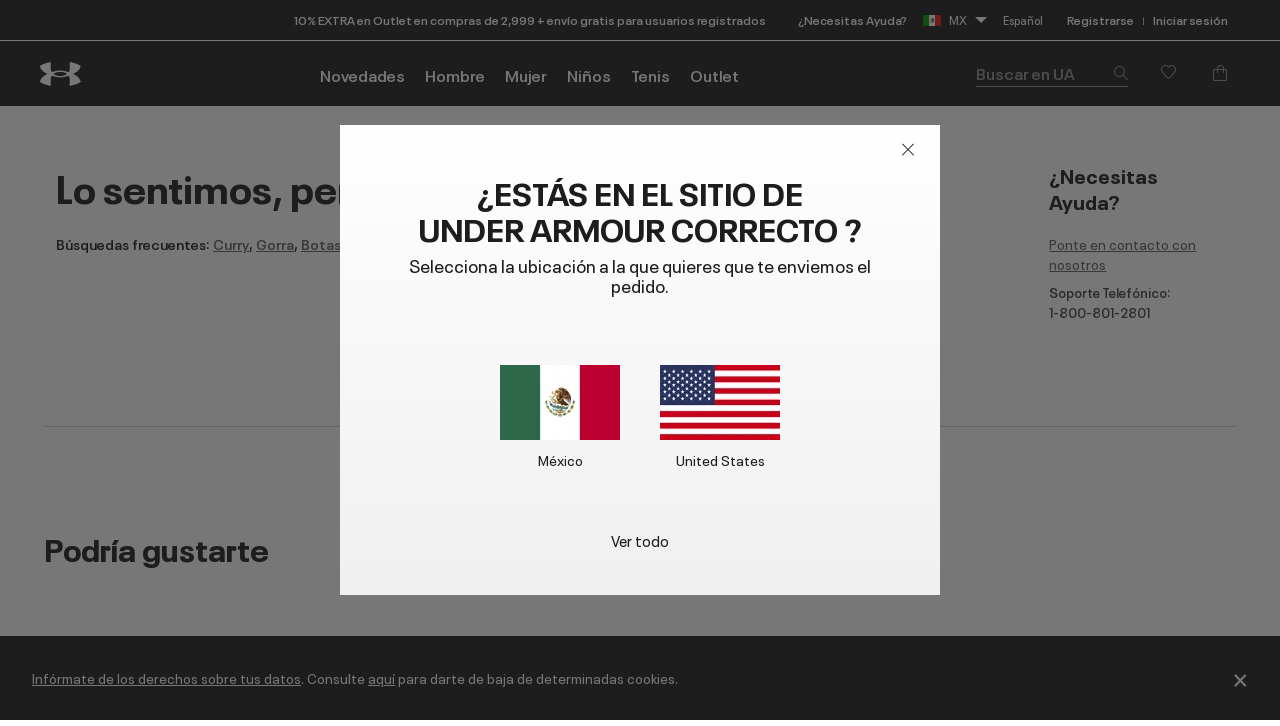

--- FILE ---
content_type: text/html;charset=UTF-8
request_url: https://www.underarmour.com.mx/es-mx/c/tenis/sandalias-chanclas/rojo/
body_size: 53118
content:
<!DOCTYPE html>
<html lang="es" >
<head>














<meta charset=UTF-8>

<meta http-equiv="x-ua-compatible" content="ie=edge">

<meta name="viewport" content="width=device-width, initial-scale=1.0, minimum-scale=1, maximum-scale=1">






    <title>Sandalias y chanclas en Rojo | Under Armour México</title>


<meta name="description" content="Compra Sandalias y chanclas en Rojo en el sitio oficial de Under Armour M&eacute;xico. Compra Sandalias y chanclas dise&ntilde;ado para hacerte mejor &mdash; Env&iacute;o Gratis disponible en M&eacute;xico."/>
<meta name="keywords" content="Under&nbsp;Armour"/>
<meta name="format-detection" content="telephone=no">

    <meta name="robots" content="noindex">




    
        
            <meta name="fb:app-id" content="194992081310" />
        
    

    
        
            <meta name="ua:analytics:pagePath" content="c/tenis/sandalias-chanclas" />
        
    

    
        
            <meta name="og:type" content="website" />
        
    

    
        
            <meta name="og:site_name" content="Under Armour&reg; M&eacute;xico" />
        
    

    
        
            <meta name="og:title" content="Sandalias y chanclas en Rojo | Under Armour M&eacute;xico" />
        
    

    
        
            <meta name="branch:deeplink:url" content="https://www.underarmour.com.mx/es-mx/c/tenis/sandalias-chanclas/rojo/" />
        
    

    
        
            <meta name="robots" content="max-image-preview:large" />
        
    

    
        
            <meta name="og:url" content="https://www.underarmour.com.mx/es-mx/c/tenis/sandalias-chanclas/rojo/" />
        
    

    
        
            <meta name="og:description" content="Compra Sandalias y chanclas en Rojo en el sitio oficial de Under Armour M&eacute;xico. Compra Sandalias y chanclas dise&ntilde;ado para hacerte mejor &mdash; Env&iacute;o Gratis disponible en M&eacute;xico." />
        
    


<link rel="icon" type="image/png" sizes="16x16" href="/on/demandware.static/Sites-MX-Site/-/default/dwd3965f78/images/favicons/favicon-16x16.png">
<link rel="icon" type="image/png" sizes="32x32" href="/on/demandware.static/Sites-MX-Site/-/default/dw5211d279/images/favicons/favicon-32x32.png">
<link rel="icon" type="image/png" sizes="48x48" href="/on/demandware.static/Sites-MX-Site/-/default/dwfbc35733/images/favicons/favicon-48x48.png">
<link rel="icon" type="image/png" sizes="96x96" href="/on/demandware.static/Sites-MX-Site/-/default/dw18632970/images/favicons/favicon-96x96.png">
<link rel="icon" type="image/png" sizes="128x128" href="/on/demandware.static/Sites-MX-Site/-/default/dw0a4ac047/images/favicons/favicon-128.png">
<link rel="icon" type="image/png" sizes="196x196" href="/on/demandware.static/Sites-MX-Site/-/default/dw9656edb1/images/favicons/favicon-196x196.png">

<!-- TOP-8130 - support *-precomposed icons for max compatibility / performance -->
<link rel="apple-touch-icon-precomposed" sizes="180x180" href="/on/demandware.static/Sites-MX-Site/-/default/dw68ca8b73/images/favicons//apple-touch-icon-180x180-precomposed.png">
<link rel="apple-touch-icon" sizes="180x180" href="/on/demandware.static/Sites-MX-Site/-/default/dw68fe1c61/images/favicons//apple-touch-icon-180x180.png">
<link rel="apple-touch-icon-precomposed" sizes="152x152" href="/on/demandware.static/Sites-MX-Site/-/default/dw354ecacc/images/favicons//apple-touch-icon-152x152-precomposed.png">
<link rel="apple-touch-icon" sizes="152x152" href="/on/demandware.static/Sites-MX-Site/-/default/dwafed8b1b/images/favicons//apple-touch-icon-152x152.png">
<link rel="apple-touch-icon-precomposed" sizes="144x144" href="/on/demandware.static/Sites-MX-Site/-/default/dw69b65e5d/images/favicons//apple-touch-icon-144x144-precomposed.png">
<link rel="apple-touch-icon" sizes="144x144" href="/on/demandware.static/Sites-MX-Site/-/default/dw5a34a537/images/favicons//apple-touch-icon-144x144.png">
<link rel="apple-touch-icon-precomposed" sizes="120x120" href="/on/demandware.static/Sites-MX-Site/-/default/dw93f5bfd6/images/favicons//apple-touch-icon-120x120-precomposed.png">
<link rel="apple-touch-icon" sizes="120x120" href="/on/demandware.static/Sites-MX-Site/-/default/dwd7142bbe/images/favicons//apple-touch-icon-120x120.png">
<link rel="apple-touch-icon-precomposed" sizes="114x114" href="/on/demandware.static/Sites-MX-Site/-/default/dw395a67f3/images/favicons//apple-touch-icon-114x114-precomposed.png">
<link rel="apple-touch-icon" sizes="114x114" href="/on/demandware.static/Sites-MX-Site/-/default/dwb8f59ba0/images/favicons//apple-touch-icon-114x114.png">
<link rel="apple-touch-icon-precomposed" sizes="76x76" href="/on/demandware.static/Sites-MX-Site/-/default/dwe8646dde/images/favicons//apple-touch-icon-76x76-precomposed.png">
<link rel="apple-touch-icon" sizes="76x76" href="/on/demandware.static/Sites-MX-Site/-/default/dw6a0b31b3/images/favicons//apple-touch-icon-76x76.png">
<link rel="apple-touch-icon-precomposed" sizes="72x72" href="/on/demandware.static/Sites-MX-Site/-/default/dwc493c98c/images/favicons//apple-touch-icon-72x72-precomposed.png">
<link rel="apple-touch-icon" sizes="72x72" href="/on/demandware.static/Sites-MX-Site/-/default/dw7c693c10/images/favicons//apple-touch-icon-72x72.png">
<link rel="apple-touch-icon" sizes="60x60" href="/on/demandware.static/Sites-MX-Site/-/default/dwf59693ed/images/favicons//apple-touch-icon-60x60.png">
<link rel="apple-touch-icon" sizes="57x57" href="/on/demandware.static/Sites-MX-Site/-/default/dw1f29c339/images/favicons//apple-touch-icon-57x57.png">
<link rel="apple-touch-icon-precomposed" href="/on/demandware.static/Sites-MX-Site/-/default/dw2f997d35/images/favicons//apple-touch-icon-precomposed.png">
<link rel="apple-touch-icon" href="/on/demandware.static/Sites-MX-Site/-/default/dw2a393bfd/images/favicons//apple-touch-icon.png">

<link rel='mask-icon' href='/on/demandware.static/Sites-MX-Site/-/default/dwa650004f/images/favicons/favicon-16x16.svg' color='#000'>

<link rel="stylesheet" href="/on/demandware.static/Sites-MX-Site/-/es_MX/v1769755840263/css/fonts.css" />
<link rel="stylesheet" href="/on/demandware.static/Sites-MX-Site/-/es_MX/v1769755840263/css/normalize.css" />
<link rel="stylesheet" href="/on/demandware.static/Sites-MX-Site/-/es_MX/v1769755840263/css/style.css" />


     <link rel="stylesheet" href="/on/demandware.static/Sites-MX-Site/-/es_MX/v1769755840263/css/amplience.css"  />




    
    
    
    
    
    

    <script>
    (function(h,o,u,n,d) {
        h=h[d]=h[d]||{q:[],onReady:function(c){h.q.push(c)}}
        d=o.createElement(u);d.async=1;d.src=n
        n=o.getElementsByTagName(u)[0];n.parentNode.insertBefore(d,n)
    })(window,document,'script','https://www.datadoghq-browser-agent.com/us1/v4/datadog-rum.js','DD_RUM')
    window.DD_RUM.onReady(function() {
        window.DD_RUM.init({
        clientToken: 'pub8214f24c824f9d7283b7bde13a7a38b3',
        applicationId: '70e903ce-261e-4632-8b4f-eabbc765a2d5',
        site: 'datadoghq.com',
        service: 'sfcc-us',
        env: 'na04-prd',
        version: '1.0.0',
        sessionSampleRate: 10,
        sessionReplaySampleRate: 10,
        trackUserInteractions: true,
        trackResources: true,
        trackLongTasks: true,
        defaultPrivacyLevel: 'mask-user-input',
        });

        window.DD_RUM.startSessionReplayRecording();

        // NOTE: In order to ensure that we are indicating sessions where the user has interacted with a Qualtrics survey,
		// we listen for messages from the Qualtrics script that indicate a survey has started.  When we receive such a message,
		// we set a global context property that can be used to filter sessions in DataDog
		function handleSurveyStarted(event) {
			if (event.data?.type === 'qualtrics_survey_started') {
				window.DD_RUM.setGlobalContextProperty('survey-started', event.data.surveyId || 'unknown')
			}
		}

        window.addEventListener('message', handleSurveyStarted)		
    })
    </script>




<script src="/on/demandware.static/Sites-MX-Site/-/es_MX/v1769755840263/js/previewDateUTCUrlSync.js"></script>



<script>
(function () {
    window.uaDatalayer = { action: function(){}, applyPageData: function(){}, clearPageData: function(){}, logging: function(){}, getPageData: function(){}, applyNextPageData: function(){} };
})();
</script>

    <script src="https://tags.tiqcdn.com/utag/underarmour/international/prod/utag.sync.js"></script>






<input type="hidden" value="&quot;(&lt;body)|(&lt;iframe)|(\\.js$)|(javascript)|(&lt;script&gt;)|(&lt;\/script&gt;)|(&lt;script\/&gt;)|(&lt;script)|(script&gt;)|(script\/&gt;)|(&lt;img)|(vbscript)|(msgbox)|(alert())|&lt;.*?&gt;\\gmi|\\(.*?\\) ?\\gmi|(&lt;)|(&gt;)\\gmi&quot;" name="xssRegex" message="Usa el formato correspondiente." />

    






    
    
<!-- START COREMEDIA FRAGMENT (url=https://fragments.production.ua.coremedia.cloud/blueprint/servlet/service/fragment/MX/es-MX/params;pageId=;view=externalHead, cacheHit=false, fragmentKey=externalRef=;categoryId=;productId=;pageId=;view=externalHead;placement=) -->
<link rel="preconnect" href="//sitegenesis.production.ua.coremedia.cloud" />
<link href="//sitegenesis.production.ua.coremedia.cloud/resource/themes/under-armour/css/ua-4672-123.css" rel="preload" as="style" >
<link href="//sitegenesis.production.ua.coremedia.cloud/resource/themes/under-armour/css/ua-4672-123.css" rel="stylesheet" ><link href="//sitegenesis.production.ua.coremedia.cloud/resource/settings/options/settings/web%20resources/moduleTweaks-348110-124.css" rel="preload" as="style" >
<link href="//sitegenesis.production.ua.coremedia.cloud/resource/settings/options/settings/web%20resources/moduleTweaks-348110-124.css" rel="stylesheet" >
  <meta name="coremedia_content_id" content="3374"   >

<!-- END COREMEDIA FRAGMENT -->


<script type="text/javascript">//<!--
/* <![CDATA[ (head-active_data.js) */
var dw = (window.dw || {});
dw.ac = {
    _analytics: null,
    _events: [],
    _category: "",
    _searchData: "",
    _anact: "",
    _anact_nohit_tag: "",
    _analytics_enabled: "true",
    _timeZone: "Mexico/General",
    _capture: function(configs) {
        if (Object.prototype.toString.call(configs) === "[object Array]") {
            configs.forEach(captureObject);
            return;
        }
        dw.ac._events.push(configs);
    },
	capture: function() { 
		dw.ac._capture(arguments);
		// send to CQ as well:
		if (window.CQuotient) {
			window.CQuotient.trackEventsFromAC(arguments);
		}
	},
    EV_PRD_SEARCHHIT: "searchhit",
    EV_PRD_DETAIL: "detail",
    EV_PRD_RECOMMENDATION: "recommendation",
    EV_PRD_SETPRODUCT: "setproduct",
    applyContext: function(context) {
        if (typeof context === "object" && context.hasOwnProperty("category")) {
        	dw.ac._category = context.category;
        }
        if (typeof context === "object" && context.hasOwnProperty("searchData")) {
        	dw.ac._searchData = context.searchData;
        }
    },
    setDWAnalytics: function(analytics) {
        dw.ac._analytics = analytics;
    },
    eventsIsEmpty: function() {
        return 0 == dw.ac._events.length;
    }
};
/* ]]> */
// -->
</script>
<script type="text/javascript">//<!--
/* <![CDATA[ (head-cquotient.js) */
var CQuotient = window.CQuotient = {};
CQuotient.clientId = 'aara-MX';
CQuotient.realm = 'BCVK';
CQuotient.siteId = 'MX';
CQuotient.instanceType = 'prd';
CQuotient.locale = 'es_MX';
CQuotient.fbPixelId = '__UNKNOWN__';
CQuotient.activities = [];
CQuotient.cqcid='';
CQuotient.cquid='';
CQuotient.cqeid='';
CQuotient.cqlid='';
CQuotient.apiHost='api.cquotient.com';
/* Turn this on to test against Staging Einstein */
/* CQuotient.useTest= true; */
CQuotient.useTest = ('true' === 'false');
CQuotient.initFromCookies = function () {
	var ca = document.cookie.split(';');
	for(var i=0;i < ca.length;i++) {
	  var c = ca[i];
	  while (c.charAt(0)==' ') c = c.substring(1,c.length);
	  if (c.indexOf('cqcid=') == 0) {
		CQuotient.cqcid=c.substring('cqcid='.length,c.length);
	  } else if (c.indexOf('cquid=') == 0) {
		  var value = c.substring('cquid='.length,c.length);
		  if (value) {
		  	var split_value = value.split("|", 3);
		  	if (split_value.length > 0) {
			  CQuotient.cquid=split_value[0];
		  	}
		  	if (split_value.length > 1) {
			  CQuotient.cqeid=split_value[1];
		  	}
		  	if (split_value.length > 2) {
			  CQuotient.cqlid=split_value[2];
		  	}
		  }
	  }
	}
}
CQuotient.getCQCookieId = function () {
	if(window.CQuotient.cqcid == '')
		window.CQuotient.initFromCookies();
	return window.CQuotient.cqcid;
};
CQuotient.getCQUserId = function () {
	if(window.CQuotient.cquid == '')
		window.CQuotient.initFromCookies();
	return window.CQuotient.cquid;
};
CQuotient.getCQHashedEmail = function () {
	if(window.CQuotient.cqeid == '')
		window.CQuotient.initFromCookies();
	return window.CQuotient.cqeid;
};
CQuotient.getCQHashedLogin = function () {
	if(window.CQuotient.cqlid == '')
		window.CQuotient.initFromCookies();
	return window.CQuotient.cqlid;
};
CQuotient.trackEventsFromAC = function (/* Object or Array */ events) {
try {
	if (Object.prototype.toString.call(events) === "[object Array]") {
		events.forEach(_trackASingleCQEvent);
	} else {
		CQuotient._trackASingleCQEvent(events);
	}
} catch(err) {}
};
CQuotient._trackASingleCQEvent = function ( /* Object */ event) {
	if (event && event.id) {
		if (event.type === dw.ac.EV_PRD_DETAIL) {
			CQuotient.trackViewProduct( {id:'', alt_id: event.id, type: 'raw_sku'} );
		} // not handling the other dw.ac.* events currently
	}
};
CQuotient.trackViewProduct = function(/* Object */ cqParamData){
	var cq_params = {};
	cq_params.cookieId = CQuotient.getCQCookieId();
	cq_params.userId = CQuotient.getCQUserId();
	cq_params.emailId = CQuotient.getCQHashedEmail();
	cq_params.loginId = CQuotient.getCQHashedLogin();
	cq_params.product = cqParamData.product;
	cq_params.realm = cqParamData.realm;
	cq_params.siteId = cqParamData.siteId;
	cq_params.instanceType = cqParamData.instanceType;
	cq_params.locale = CQuotient.locale;
	
	if(CQuotient.sendActivity) {
		CQuotient.sendActivity(CQuotient.clientId, 'viewProduct', cq_params);
	} else {
		CQuotient.activities.push({activityType: 'viewProduct', parameters: cq_params});
	}
};
/* ]]> */
// -->
</script>




</head>
<body id="l-body" class="l-body ">

<svg xmlns="http://www.w3.org/2000/svg" xmlns:xlink="http://www.w3.org/1999/xlink" style="display:none">
  <symbol id="i-instagram" viewBox="0 0 100 100" stroke="currentColor">
    <circle stroke-width="6.25" fill="none" cx="50.3" cy="50.1" r="20.9"></circle>
    <circle stroke-width="0" fill="currentColor" cx="76.3" cy="23.9" r="5.9"></circle>
    <path stroke-width="6.25" fill="none" d="M95.2,31.3c-0.4-8.2-2.9-14.5-7.3-19S77,5.4,68.8,4.9C65.3,4.7,59.1,4.6,50,4.6 S34.8,4.7,31.3,4.9c-8.2,0.5-14.6,2.9-19,7.4s-6.9,10.8-7.4,19C4.7,34.8,4.6,41,4.6,50s0.1,15.3,0.3,18.8c0.4,8.2,2.9,14.5,7.3,19 s10.8,6.9,19,7.3c3.5,0.2,9.7,0.3,18.8,0.3s15.2-0.1,18.8-0.3c8.2-0.4,14.5-2.9,19-7.3s6.9-10.8,7.3-19c0.2-3.5,0.3-9.7,0.3-18.8 S95.4,34.8,95.2,31.3z"></path>
  </symbol>
  <symbol id="i-run" viewBox="0 0 100 100" fill="currentColor" stroke-width="0">
        <path d="M71.4,88.6c-0.1,0-0.3-0.1-0.3-0.1C71.2,88.5,71.3,88.5,71.4,88.6"/>
		<path d="M86.7,94.5c0,0-7.2,1.1-21.3-1.4c-18.9-3.3-27-22.2-30.4-28c-5.5-9.4-12.2-10-17.9-16.9
			c-5.7-6.8-12-22.5-6.5-25.2c6.3-0.4,5.1-4.1,8.6-3.6c0.1-0.1,0.2-0.2,0.2-0.3c0.9-2.1,3.1-7,5.5-7.8c0.1,0,0.2-0.1,0.3-0.1
			c0.2,3.1,2.8,3.4,5.9,3.5c3.6,1.5-4.4,18.8-3,31.6c1.4,2.8,8.5,3.7,14,13.1c3.3,5.6,11.4,24.7,31,29.6c9.7,2.5,17.5,1.2,21.2,0.9
			c0.2,0,0.3,0,0.4,0C91.1,93.6,86.7,94.5,86.7,94.5 M95.3,78.4c-2-2.1-4.3-2.7-6.2-3.2c-0.6-0.2-1.2-0.3-1.6-0.5
			c-1.3-0.5-2.4-1-3.3-1.6c-3-2-5.4-5.1-6.7-8.9c-1.8-5.3-2.5-9.6-3.1-13.6c-0.6-3.9-1.2-7.8-2.8-12.5c-1.3-3.8-2.2-5.9-2.9-7.4
			c-0.9-2.1-1.1-2.4-1-4.9c0.1-6.4-4-7.5-5.3-7.8c-1.3-0.3-2.6,0-3.6,1c0,0-2.2,2-4.9,1.9c-0.3,0-0.6,0-0.9-0.1
			c-3.3-0.6-5.7-1.6-6.9-3c-1.2-1.7-1.5-2.8-1.6-4.7c0-0.2,0-0.3-0.1-0.5c-0.1-2.2,0.4-4.3,0.9-5.3c0.6-1.3,0.6-2.8-0.1-4.1
			c-1.2-2.1-3.5-2.4-5.5-2.4c-4.4-0.1-11.3,1.2-16.3,5.1c-0.9,0.7-1.8,1.5-2.6,2.5c-1.4,0.7-3.6,2.6-6,7.7c-1.6,0.5-2.6,1.5-3.2,2.1
			c-0.7,0.7-1.1,1.1-3.1,1.3c-0.5,0-1,0.2-1.4,0.4c-2.1,1-3.6,3.1-4.2,5.7C1.3,33,7.4,45.5,12.2,51.3c2.7,3.3,5.6,5.2,8.3,7.1
			c3.5,2.4,6.5,4.5,9.2,9.2c0.3,0.6,0.7,1.3,1.2,2.1C34.8,77,44,94.2,62.8,97.5c5.8,1,11.2,1.6,16,1.7c4.1,0.1,6.3-0.2,6.5-0.3
			c0.1,0,0.1,0,0.2,0c0.6-0.1,5.7-1.3,10-5.8c0.4-0.4,0.7-0.9,0.9-1.5c1.2-1.7,1.9-3.8,1.9-5.9C98.3,83,97.2,80.3,95.3,78.4"/>
    </symbol>
    <symbol id="i-download" viewBox="0 0 100 100" fill="currentColor" stroke-width="0">
        <path d="M36.4,0.7v39.4l-24.6,0.3l38.8,37.1l0,0h0l0,0l38.8-37.1l-24.6-0.3V0.7H36.4z M11.8,99.3h77.6 V86.7H11.8V99.3z"/>
    </symbol>
    <symbol id="i-connect" viewBox="0 0 100 100">
      <g fill="currentColor" stroke-width="0">
        <polygon points="53.4,73.8 60.4,66.9 53.4,59.9 	"/>
        <polygon points="53.4,26.3 53.4,40.2 60.4,33.2 	"/>
        <path d="M48.9,0.5C27.1,0.5,12,10.8,12,50c0,39.2,15.1,49.5,36.9,49.5c21.8,0,36.9-10.3,36.9-49.5
              C85.8,10.8,70.7,0.5,48.9,0.5z M71.7,66.9L45.4,92.8V59.5L31.7,73.2L26,67.5L43.5,50L26,32.6l5.7-5.7l13.7,13.7V7.2l26.4,25.9
              L54.8,50L71.7,66.9z"/>
        <path d="M84.4,6.9c-0.2-0.4-0.5-0.7-0.6-0.8c1-0.1,1.6-0.7,1.6-1.7c0-0.9-0.6-1.5-2-1.5h-1.8v5.9h1V6.2h0.1l1.7,2.6
		h1.3L84.4,6.9z M82.6,5.5V3.7h0.7c0.8,0,1,0.2,1,0.8c0,0.5-0.3,1-1.3,1H82.6z"/>
	    </g>
      <circle stroke="currentColor" stroke-width="1.2" fill="transparent" cx="83.3" cy="5.9" r="4.9"/>
    </symbol>

    <symbol id="i-shop" viewBox="0 0 100 100" stroke="currentColor" fill="none" stroke-width="6.2119" stroke-miterlimit="10">
    <path class="st0" d="M51.5,40.6C59.1,39.8,65,33.5,65,25.7c0-8.3-6.7-15-15-15s-15,6.7-15,15c0,1.3,0.1,4.5,0.1,4.5"></path>
    <path class="st0" d="M37.8,55.2L6.5,84.1c0,0-1.7,9,7.8,9c7,0,35.7,0,35.7,0s28.7,0,35.7,0c9.3,0,7.8-9,7.8-9L51.9,40.6h-2.7"></path>
  </symbol>
  <symbol id="upf" viewBox="0 0 100 100" stroke="currentColor" fill="none" stroke-width="6.25" stroke-linejoin="round" stroke-linecap="round">
      <path d="M9,62.2H91"/>
      <path d="M50,21.4v11.4 M21.1,33.3l8,8 M78.9,33.3l-8,8"/>
      <path d="M77.9,62.2c0-15.4-12.5-28-27.9-28c-15.5,0-27.9,12.5-27.9,28"/>
      <path d="M30.9,16.2L38.7,35 M4,43.1l18.8,7.8 M96,43.1l-18.8,7.8 M69.1,16.2L61.3,35"/>
  </symbol>
  <symbol id="i-upf30" viewBox="0 0 100 100" fill="currentColor" stroke-width="0">
    <use xlink:href="#upf" />
    <path d="M48.3,86.5c0,0.9-0.1,1.6-0.4,2.3c-0.9,2.1-3,3.1-6.3,3.1c-1.6,0-2.9-0.3-4-0.8c-1.1-0.5-1.9-1.3-2.3-2.3
      c-0.4-1-0.7-2.3-0.7-3.8h3.5c0,1,0.1,1.7,0.4,2.3c0.5,1,1.4,1.6,2.9,1.6c0.7,0,1.3-0.1,1.8-0.4c0.5-0.2,0.8-0.6,1.1-1.1
      c0.2-0.3,0.2-0.8,0.2-1.3c0-0.4-0.1-0.9-0.3-1.2c-0.2-0.5-0.7-0.9-1.2-1.1c-0.6-0.2-1.3-0.3-2.2-0.3h-0.7v-2.6h0.7
      c1.7,0,2.8-0.5,3.2-1.4c0.1-0.1,0.1-0.3,0.1-0.4c0-0.1,0-0.3,0-0.5c0-0.4-0.1-0.8-0.2-1.1c-0.4-0.9-1.3-1.3-2.6-1.3
      c-1.4,0-2.3,0.5-2.8,1.4c-0.2,0.4-0.3,0.9-0.3,1.4h-3.4c0-1,0.2-1.9,0.5-2.6c0.5-1,1.2-1.8,2.3-2.3c1.1-0.5,2.4-0.8,3.9-0.8
      s2.7,0.3,3.7,0.8s1.7,1.2,2.1,2.1c0.3,0.6,0.4,1.3,0.4,2c0,0.6-0.1,1.2-0.3,1.7c-0.4,1.1-1.3,1.8-2.7,2.2c1.5,0.4,2.6,1.1,3.1,2.3
      C48.1,85,48.3,85.7,48.3,86.5z"/>
    <path d="M53.5,90.9c-1.1-0.7-1.9-1.6-2.5-2.9c-0.6-1.5-0.9-3.2-0.9-5.3c0-2.1,0.3-3.9,0.9-5.3
      c0.6-1.3,1.4-2.2,2.5-2.9c1.1-0.7,2.4-1,4-1c1.6,0,2.9,0.3,4,1c1.1,0.7,1.9,1.6,2.5,2.9c0.6,1.5,0.9,3.2,0.9,5.3
      c0,2.1-0.3,3.9-0.9,5.3c-0.6,1.3-1.4,2.2-2.5,2.9c-1.1,0.7-2.4,1-4,1C55.9,91.9,54.6,91.5,53.5,90.9z M59.5,88.2
      c0.5-0.3,0.9-0.8,1.2-1.4c0.2-0.4,0.3-1,0.4-1.6c0.1-0.6,0.1-1.5,0.1-2.6s0-1.9-0.1-2.6s-0.2-1.2-0.4-1.6
      c-0.3-0.6-0.7-1.1-1.2-1.4s-1.1-0.5-1.9-0.5s-1.4,0.2-2,0.5c-0.5,0.3-0.9,0.8-1.2,1.4c-0.2,0.4-0.3,1-0.4,1.6
      c-0.1,0.7-0.1,1.5-0.1,2.6c0,1,0,1.9,0.1,2.6c0.1,0.7,0.2,1.2,0.4,1.6c0.3,0.6,0.7,1,1.2,1.3c0.5,0.3,1.2,0.5,2,0.5
      S59,88.5,59.5,88.2z"/>
  </symbol>
  <symbol id="i-upf40" viewBox="0 0 100 100" fill="currentColor" stroke-width="0">
    <use xlink:href="#upf" />
    <path d="M49.6,87.6h-2.5v3.9h-3.6v-3.9H33.3v-0.1l7.2-13.6h6.6v10.7h2.5V87.6z M43.5,84.6v-9.4h0l-4.8,9.4H43.5z"/>
    <path d="M54.2,90.9c-1.1-0.7-1.9-1.6-2.5-2.9c-0.6-1.5-0.9-3.2-0.9-5.3c0-2.1,0.3-3.9,0.9-5.3
      c0.6-1.3,1.4-2.2,2.5-2.9c1.1-0.7,2.4-1,4-1s2.9,0.3,4,1c1.1,0.7,1.9,1.6,2.5,2.9c0.6,1.5,0.9,3.2,0.9,5.3c0,2.1-0.3,3.9-0.9,5.3
      c-0.6,1.3-1.4,2.2-2.5,2.9c-1.1,0.7-2.4,1-4,1S55.3,91.5,54.2,90.9z M60.2,88.2c0.5-0.3,0.9-0.8,1.2-1.4c0.2-0.4,0.3-1,0.4-1.6
      c0.1-0.6,0.1-1.5,0.1-2.6s0-1.9-0.1-2.6s-0.2-1.2-0.4-1.6c-0.3-0.6-0.7-1.1-1.2-1.4s-1.1-0.5-1.9-0.5s-1.4,0.2-2,0.5
      s-0.9,0.8-1.2,1.4c-0.2,0.4-0.3,1-0.4,1.6c-0.1,0.7-0.1,1.5-0.1,2.6c0,1,0,1.9,0.1,2.6c0.1,0.7,0.2,1.2,0.4,1.6
      c0.3,0.6,0.7,1,1.2,1.3c0.5,0.3,1.2,0.5,2,0.5S59.7,88.5,60.2,88.2z"/>
  </symbol>
  <symbol id="i-upf45" viewBox="0 0 100 100" fill="currentColor" stroke-width="0">
    <use xlink:href="#upf" />
    <path d="M43.3,87.6h-2.5v3.9h-3.6v-3.9H27.1v-0.1l7.2-13.6h6.6v10.7h2.5V87.6z M37.3,84.6v-9.4h0l-4.8,9.4H37.3z"/>
    <path d="M45.1,88.7c-0.4-0.9-0.6-2.1-0.6-3.4H48c0,0.8,0.1,1.5,0.4,2.1c0.4,1,1.4,1.5,2.7,1.5c1.4,0,2.3-0.5,2.8-1.6
      c0.2-0.4,0.3-0.9,0.3-1.5c0-0.6-0.1-1.1-0.3-1.6c-0.3-0.7-0.9-1.2-1.7-1.5c-0.8-0.3-1.9-0.5-3.1-0.5c-0.6,0-1.3,0-2,0.1
      s-1.3,0.2-1.8,0.3l1.5-8.8h10.5L56.5,77h-6.9L49,80.1c0.8-0.2,1.6-0.2,2.4-0.2c1.4,0,2.7,0.3,3.7,0.8c1,0.5,1.8,1.3,2.2,2.4
      c0.4,0.9,0.6,1.8,0.6,2.8c0,1.1-0.2,2-0.6,2.8c-0.5,1.1-1.2,1.9-2.3,2.4c-1,0.6-2.3,0.8-3.8,0.8C48.1,91.9,46,90.8,45.1,88.7z"/>
    <path d="M71.8,85.5h-4.6v4.7h-2.8v-4.7h-4.6v-2.7h4.6v-4.6h2.8v4.6h4.6V85.5z"/>
  </symbol>
  <symbol id="i-upf50" viewBox="0 0 100 100" fill="currentColor" stroke-width="0">
    <use xlink:href="#upf" />
    <path d="M28.3,88.7c-0.4-0.9-0.6-2.1-0.6-3.4h3.5c0,0.8,0.1,1.5,0.4,2.1c0.4,1,1.4,1.5,2.7,1.5c1.4,0,2.3-0.5,2.8-1.6
      c0.2-0.4,0.3-0.9,0.3-1.5c0-0.6-0.1-1.1-0.3-1.6c-0.3-0.7-0.9-1.2-1.7-1.5c-0.8-0.3-1.9-0.5-3.1-0.5c-0.6,0-1.3,0-2,0.1
      s-1.3,0.2-1.8,0.3l1.5-8.8h10.5L39.8,77h-6.9l-0.6,3.1c0.8-0.2,1.6-0.2,2.4-0.2c1.4,0,2.7,0.3,3.7,0.8c1,0.5,1.8,1.3,2.2,2.4
      c0.4,0.9,0.6,1.8,0.6,2.8c0,1.1-0.2,2-0.6,2.8c-0.5,1.1-1.2,1.9-2.3,2.4c-1,0.6-2.3,0.8-3.8,0.8C31.3,91.9,29.3,90.8,28.3,88.7z"
      />
    <path d="M46.2,90.9c-1.1-0.7-1.9-1.6-2.5-2.9c-0.6-1.5-0.9-3.2-0.9-5.3c0-2.1,0.3-3.9,0.9-5.3
      c0.6-1.3,1.4-2.2,2.5-2.9c1.1-0.7,2.4-1,4-1c1.6,0,2.9,0.3,4,1c1.1,0.7,1.9,1.6,2.5,2.9c0.6,1.5,0.9,3.2,0.9,5.3
      c0,2.1-0.3,3.9-0.9,5.3c-0.6,1.3-1.4,2.2-2.5,2.9c-1.1,0.7-2.4,1-4,1C48.7,91.9,47.3,91.5,46.2,90.9z M52.2,88.2
      c0.5-0.3,0.9-0.8,1.2-1.4c0.2-0.4,0.3-1,0.4-1.6c0.1-0.6,0.1-1.5,0.1-2.6s0-1.9-0.1-2.6s-0.2-1.2-0.4-1.6
      c-0.3-0.6-0.7-1.1-1.2-1.4s-1.1-0.5-1.9-0.5c-0.8,0-1.4,0.2-2,0.5c-0.5,0.3-0.9,0.8-1.2,1.4c-0.2,0.4-0.3,1-0.4,1.6
      c-0.1,0.7-0.1,1.5-0.1,2.6c0,1,0,1.9,0.1,2.6s0.2,1.2,0.4,1.6c0.3,0.6,0.7,1,1.2,1.3c0.5,0.3,1.2,0.5,2,0.5
      C51,88.7,51.7,88.5,52.2,88.2z"/>
    <path d="M71.9,85.5h-4.6v4.7h-2.8v-4.7h-4.6v-2.7h4.6v-4.6h2.8v4.6h4.6V85.5z"/>
  </symbol>
  <symbol id="i-waterproof" viewBox="0 0 100 100" stroke="currentColor" fill="none" stroke-width="6.25" stroke-linecap="round">
    <path d="M94.9,25L5.2,85.9"/>
    <path d="M23.2,60.7c0-16.8,26.8-47.8,26.8-47.8s7.7,8.9,14.8,19.7"/>
    <path d="M74.7,50.9c1.3,3.5,2.1,6.9,2.1,9.8c0,16.2-15,25.5-26.8,25.5c-5.7,0-12.3-2.2-17.5-6.3"/>
  </symbol>
  <symbol id="i-water-resistant" viewBox="0 0 100 100" stroke="currentColor" fill="none" stroke-width="6" stroke-linecap="round">
    <path d="M50,66.6c11.8,0,21.3-9.5,21.3-21.3c0-4.2-1.4-8.6-3.7-11.9c-0.2-0.3-0.4-0.6-0.6-0.8L50,8.4L32.9,32.5
    c-0.2,0.3-0.4,0.5-0.6,0.8c-2.3,3.3-3.7,7.7-3.7,11.9C28.7,57,38.2,66.6,50,66.6z"/>
    <line x1="95.1" y1="91.1" x2="4.9" y2="91.1"/>
    <line x1="4.8" y1="64" x2="21.9" y2="81.1"/>
    <line x1="25.7" y1="68.6" x2="38.2" y2="81.1"/>
    <line x1="95.2" y1="64" x2="78.1" y2="81.1"/>
    <line x1="74.3" y1="68.6" x2="61.8" y2="81.1"/>
  </symbol>
  <symbol id="i-anti-odor" viewBox="0 0 100 100" stroke="currentColor" fill="none" stroke-width="6.25" stroke-linecap="round" stroke-linejoin="round">
    <polyline points="4,59.5 4,71.7 50,96 96,71.7 96,59.5 "/>
    <polyline points="19.5,51.3 4,59.5 50,83.7 96,59.5 80.5,51.3 "/>
    <path d="M34.7,4l6.7,17.3c0.6,1.4,0.4,3-0.4,4.3l-8.7,13.5c-0.8,1.3-1,2.9-0.4,4.3l5.8,15"/>
    <path d="M50.4,58.4l-5.3-13.6c-0.6-1.4-0.4-3,0.5-4.3L54.4,27c0.8-1.3,1-2.9,0.4-4.3L48.2,5.4"/>
    <path d="M63.4,58.4l-4.7-12.2c-0.6-1.4-0.4-3,0.4-4.3l8.7-13.5c0.8-1.3,1-2.9,0.4-4.3L61.6,6.8"/>
    <line x1="91.7" y1="31.8" x2="8.3" y2="88.5"/>
  </symbol>
  <symbol id="i-anti-glare" viewBox="0 0 100 100" stroke="currentColor" fill="none" stroke-width="6" stroke-linecap="round" stroke-miterlimit="10" stroke-linejoin="round">
    <polyline points="4.3,65.2 4.3,75.4 50,95.7 95.7,75.4 95.7,65.2   "/>
    <polygon points="95.7,65.2 50,45.4 4.3,65.2 50,85.1   "/>
    <line x1="48.4" y1="69.5" x2="63.4" y2="58.9"/>
    <line x1="48.5" y1="34.8" x2="48.3" y2="69.7"/>
    <path d="M54.9,15.5c0-3.8-3.2-6.8-6.9-6.8c-3.8,0.1-6.8,3.2-6.8,7"/>
    <line x1="43.2" y1="4.4" x2="45.1" y2="9"/>
    <line x1="36.6" y1="11.1" x2="41.3" y2="12.9"/>
    <line x1="59.2" y1="10.8" x2="54.6" y2="12.8"/>
    <line x1="52.5" y1="4.3" x2="50.7" y2="8.9"/>
    <path d="M41.1,15.7c0.1,3.8,3.2,6.8,7,6.8c3.8,0,6.8-3.2,6.8-7"/>
    <line x1="52.8" y1="26.9" x2="50.9" y2="22.3"/>
    <line x1="59.3" y1="20.2" x2="54.7" y2="18.3"/>
    <line x1="36.8" y1="20.5" x2="41.4" y2="18.5"/>
    <line x1="43.5" y1="27" x2="45.3" y2="22.4"/>
    <polyline points="84.7,35.9 94.5,36.4 91.9,45.8   "/>
    <line x1="92.4" y1="37.8" x2="76.5" y2="49.6"/>
  </symbol>
  <symbol id="i-insulated-reactive" viewBox="0 0 100 100" stroke="currentColor" fill="none" stroke-width="6.25" stroke-linecap="round" stroke-linejoin="round">
    <path d="M18.9,64.4L4.1,72.1l46.1,24.1l46.1-24.1l-14.8-7.7"/>
    <path d="M4.1,43.9v12.8l46.1,24.1l46.1-24.1V43.9"/>
    <path d="M19.1,36.1L4.1,43.9L50.2,68l46.1-24.1l-15-7.9"/>
    <line x1="22.5" y1="53.5" x2="22.5" y2="66.2"/>
    <line x1="77.8" y1="53.5" x2="77.8" y2="66.5"/>
    <polygon points="96.2,28.2 50.1,4.1 4.1,28.2 50.1,52.3  "/>
    <line x1="50.2" y1="68" x2="50.2" y2="80.8"/>
  </symbol>
  <symbol id="i-insulated" viewBox="0 0 100 100" stroke="currentColor" fill="none" stroke-width="6.25" stroke-linecap="round" stroke-linejoin="round">
    <use xlink:href="#i-insulated-reactive" width="100" x="0" y="0" />
    <line x1="62.6" y1="45.9" x2="77.8" y2="53.5"/>
    <line x1="37.3" y1="45.6" x2="22.5" y2="53.5"/>
    <line x1="50.2" y1="52.3" x2="50.2" y2="68"/>
  </symbol>
  <symbol id="i-packable" viewBox="0 0 100 100" stroke="currentColor" fill="none" stroke-width="6.25" stroke-linecap="round" stroke-linejoin="round">
    <path d="M78.7,65.9l1.2,12.4l-12.4-0.7 M3.4,3.4l76.6,75"/>
    <path d="M3.4,3.4l93.3,0v93.3H3.4V3.4z"/>
    <g stroke-dasharray="3.4548,8.6384">
      <path d="M59.4,45.8l33.2,0"/>
      <path d="M46.2,60.4l0,28.3"/>
    </g>
  </symbol>
  <symbol id="i-easy-access" viewBox="0 0 100 100" stroke="currentColor" fill="none" stroke-width="6.25" stroke-linecap="round" stroke-linejoin="round">
    <path d="M24.3,53.9H11.2v42.5h84.9V10.9H59.9C59.9,43.5,49.8,53.9,24.3,53.9z"/>
    <path d="M37.2,25l1.1,11.5L26.7,36 M3.9,3.7l34.3,32.9"/>
    <path stroke-dasharray="6.5222,12.1374" d="M25.1,10.9l34.8,0"/>
    <path stroke-dasharray="6.0671,10.6182" d="M11.2,22.8l0,29.7"/>
  </symbol>
  <symbol id="i-chafe-free" viewBox="0 0 100 100" stroke="currentColor" fill="none" stroke-width="6.25" stroke-linecap="round" stroke-linejoin="round">
    <path d="M95.8,31.6L95.8,31.6c-10.6,4.5-20.3,10.6-28.9,17.9"/>
    <path d="M84.5,27.9l11.8,3.6L91,42.6 M4.2,68L4.2,68c10.6-4.5,20.3-10.6,28.9-17.9"/>
    <polyline points="15.5,71.8 3.7,68.2 9,57.1   "/>
    <g stroke-dasharray="7.1923,9.8306">
      <path d="M37.1,90.3L37.1,90.3c4.8-11.2,11.3-21.5,19.3-30.4c0.7-0.8,4.5-4.7,5.2-5.4"/>
      <path d="M62.9,9.4L62.9,9.4c-4.8,11.2-11.3,21.5-19.3,30.4c-0.7,0.8-4.5,4.7-5.2,5.4"/>
    </g>
  </symbol>
  <symbol id="i-windproof" viewBox="0 0 100 100" stroke="currentColor" fill="none" stroke-width="6.25" stroke-linecap="round" stroke-linejoin="round">
    <polyline points="60,95.2 72.4,95.2 96,50 72.4,4.8 60,4.8 "/>
    <polyline points="55.2,86.1 60,95.2 83.7,50 60,4.8 55.2,14 "/>
    <line x1="4" y1="50.9" x2="56.3" y2="50.9"/>
    <path d="M40.8,28.8c1.2-3.6,4.6-6.3,8.6-6.3c5,0,9,4,9,9c0,5-4,9-9,9H11.1"/>
    <path d="M43,71.8c1,3.3,4.1,5.6,7.7,5.6c4.5,0,8.1-3.6,8.1-8.1c0-4.5-3.6-8.1-8.1-8.1H18.2"/>
  </symbol>
  <symbol id="i-ventilation" viewBox="0 0 100 100" stroke="currentColor" fill="none" stroke-width="6.25" stroke-linejoin="round" stroke-linecap="round">
    <path d="M70.9,89.2L70.9,89.2c-3.2-7.9-5.4-16.1-6.6-24.4"/>
    <path d="M35.7,64.8c-1.1,8.3-3.2,16.5-6.3,24.4"/>
    <polygon points="96.2,47.8 50,23.3 3.8,47.8 50,72.3 "/>
    <path d="M28.9,10.4L28.9,10.4c4.7,11.7,7.2,24,7.7,36.3"/>
    <path d="M70.9,10.4L70.9,10.4c-4.7,11.7-7.2,24-7.7,36.3"/>
    <polyline points="25.4,19.6 28.9,10.4 37.5,15.3 "/>
    <polyline points="74.4,80 70.9,89.2 62.3,84.3 "/>
    <line x1="77.1" y1="47.8" x2="77.1" y2="47.8"/>
    <line x1="22.9" y1="47.8" x2="22.9" y2="47.8"/>
    <line stroke-dasharray="0,10.7793" x1="50" y1="59.7" x2="50" y2="34.4"/>
  </symbol>
  <symbol id="i-reflective" viewBox="0 0 100 100" stroke="currentColor" fill="none" stroke-width="6.25" stroke-linecap="round">
    <path d="M7.8,32.7L33,7.5"/>
    <path d="M76.4,12.1L12.5,76"/>
    <path stroke-dasharray="0,14.3371" d="M78.2,34.3L52.9,59.6"/>
    <g stroke-width="5.6372">
      <path d="M17.3,47.3L17.3,47.3 M7.1,57.5L7.1,57.5"/>
      <path d="M88.3,24.1L88.3,24.1"/>
      <path d="M47.8,64.7L47.8,64.7"/>
    </g>
    <path d="M95.5,41L41.3,95.1 M93,67.5L67.8,92.7 M58.9,5.6L26.8,37.7"/>
    <path d="M38.2,74.3L24.5,88"/>
  </symbol>
  <symbol id="i-fast-drying" viewBox="0 0 100 100" stroke="currentColor" fill="none" stroke-width="6.25" stroke-linejoin="round" stroke-linecap="round">
    <circle stroke-width="1" cx="50.2" cy="49.6" r="6.3"/>
    <g stroke-linecap="butt">
      <path d="M53.7,44.6c2.5-3.7,3.9-6.5,4.5-8.5c0.7-2.8-0.1-5.2-2.4-7.3c5.5,1.5,9.4,3.3,11.7,5.4c3.5,3.2,4.8,7.7-0.7,11
        c-2.6,1.5-6.1,2.7-10.5,3.6"/>
      <path d="M55.2,53.1c3.7,2.5,6.5,3.9,8.5,4.5c2.8,0.7,5.2-0.1,7.3-2.4c-1.5,5.5-3.3,9.4-5.4,11.7
        c-3.2,3.5-7.7,4.8-11-0.7c-1.5-2.6-2.7-6.1-3.6-10.5"/>
      <path d="M46.6,54.6c-2.5,3.7-3.9,6.5-4.5,8.5c-0.7,2.8,0.1,5.2,2.4,7.3c-5.5-1.5-9.4-3.3-11.7-5.4
        c-3.5-3.2-4.8-7.7,0.7-11c2.6-1.5,6.1-2.7,10.5-3.6"/>
      <path d="M45.2,46.1c-3.7-2.5-6.5-3.9-8.5-4.5c-2.8-0.7-5.2,0.1-7.3,2.4c1.5-5.5,3.3-9.4,5.4-11.7
        c3.2-3.5,7.7-4.8,11,0.7c1.5,2.6,2.7,6.1,3.6,10.5"/>
    </g>
    <polyline points="48.4,15.8 40.8,10.9 46.8,4.1  "/>
    <path d="M76.2,79.8c9.7-7.9,15.6-20.1,14.6-33.3c-1.5-21.8-21-38.3-43.4-36.7c-2.1,0.1-4.2,0.4-6.1,0.9"/>
    <polyline points="51.6,84.2 59.2,89.1 53.2,95.9   "/>
    <path d="M23.8,20.2C14.1,28.1,8.2,40.2,9.2,53.4c1.5,21.8,21,38.3,43.4,36.7c2.1-0.1,4.2-0.4,6.1-0.9"/>
  </symbol>
  <symbol id="i-stretchy-upper" viewBox="0 0 100 100" stroke="currentColor" fill="none" stroke-width="6.25" stroke-linejoin="round" stroke-linecap="round">
    <polyline points="62.7,34.5 74.2,33.6 73.3,45.1 "/>
    <polyline points="26.3,45.1 25.4,33.6 36.9,34.5 "/>
    <line stroke-dasharray="5.3858,12.9247" x1="71" y1="63.7" x2="27" y2="63.7"/>
    <path d="M9.6,15.5c26.4,6.7,54.1,6.7,80.5,0h0c-4.3,20.1-6.8,38.3-7.4,45.1c-0.8,9.1-1.8,20.2-3.1,35.9H20.1
      c-1.3-15.7-2.3-26.8-3.1-35.9C16.3,53.8,13.9,35.6,9.6,15.5z"/>
    <line x1="57" y1="50.8" x2="74" y2="33.7"/>
    <line x1="25.6" y1="33.7" x2="42.6" y2="50.8"/>
    <path d="M90.1,15.5v-12c-26.4,6.7-54.1,6.7-80.5,0l0,12"/>
  </symbol>
  <symbol id="i-scent-control" viewBox="0 0 100 100" stroke="currentColor" fill="none" stroke-width="6.25" stroke-linejoin="round" stroke-linecap="round">
    <path d="M11.3,61.9l9.1-4.6c1.1-0.6,2.5-0.6,3.6,0l11.8,6c1.1,0.6,2.4,0.6,3.6,0l4-2"/>
    <path d="M3.8,54.7l16.7-8.6c1.1-0.6,2.5-0.6,3.6,0l11.8,6c1.1,0.6,2.5,0.6,3.6,0l11.8-6"/>
    <path d="M14.1,38.2l6.4-3.3c1.1-0.6,2.4-0.6,3.6,0l11.8,6c1.1,0.6,2.4,0.6,3.6,0l5.9-3"/>
    <polyline points="45.8,89 56.5,89 76.9,50 56.5,11 45.8,11   "/>
    <polyline points="39.2,76.4 45.8,89 66.2,50 45.8,11 39.2,23.7   "/>
    <line x1="78.1" y1="32.4" x2="96" y2="32.4"/>
    <polyline points="88.8,26 96.2,32.4 88.8,38.9   "/>
    <line x1="78.1" y1="67.6" x2="96" y2="67.6"/>
    <polyline points="88.8,61.1 96.2,67.6 88.8,74   "/>
  </symbol>
  <symbol id="i-removable-padding" viewBox="0 0 100 100" stroke="currentColor" fill="none" stroke-width="6.25" stroke-linejoin="round" stroke-linecap="round">
    <path stroke-dasharray="8.3034,10.0267" d="M48.3,13.6c-2-5.7-7.6-10.1-11.5-10.4C32.3,3,21.6,4.6,20.1,31.1c-0.4,6.7,3.4,13.7,4.5,19.9
      c1.3,8,0.2,11.3,0,15.6c-0.3,4.8,0.9,11.6,7.9,12.9"/>
    <path stroke-dasharray="6.9153,6.9153" d="M40.6,79c2.2-0.6,4.5-1.7,5.9-3.4"/>
    <path d="M67.6,15.1c-4.9-0.3-17.1,1.4-18.8,29.7c-0.4,7.1,3,14.4,4.1,21.1c1.5,8.5,1.2,12.2,0.9,16.8
      C53.5,88.1,55,96,64.4,96.5C72.1,96.9,76,91,76.4,84c0.4-6.2-2.6-9-2-19.4C75,54.1,79.3,51.7,80,39.8C81,23.3,74.8,15.5,67.6,15.1z"/>
    <line x1="37.3" y1="22" x2="65.5" y2="40.8"/>
    <polyline points="67.5,34.7 69.7,43.9 60.3,44.6 "/>
  </symbol>
  <symbol id="i-ultra-cushion" viewBox="0 0 100 100" stroke="currentColor" fill="none" stroke-width="6.25" stroke-linejoin="round" stroke-linecap="round">
    <polyline points="10.2,64.5 10.2,75.4 50,96.3 89.8,75.4 89.8,64.5   "/>
    <polyline points="25.9,56.2 10.1,64.5 50,85.3 89.8,64.5 79,58.8   "/>
    <path d="M10.7,35.7l38.6,20.1c0,0,25.6,1.3,38.3-20.1L48.5,17.6C40.6,29.1,27.3,35.9,10.7,35.7v12.4l38.6,20.6
    c0,0,25.6,1.1,38.3-19.8V35.7"/>
    <line x1="51.7" y1="3.4" x2="51.7" y2="39"/>
    <line x1="49.3" y1="55.7" x2="49.3" y2="68.7"/>
    <polyline points="57.7,35 51.4,42.9 45.2,35   "/>
  </symbol>
  <symbol id="i-adaptable" viewBox="0 0 100 100" stroke="currentColor" fill="none" stroke-width="6" stroke-linejoin="round" stroke-linecap="round">
    <polyline points="3.7,44.7 3.7,55.3 50,79.5 96.3,55.3 96.3,44.7  "/>
    <polygon points="96.3,44.7 50,20.5 3.7,44.7 50,69  "/>
    <g stroke-dasharray="8.0689,8.3265">
      <line x1="43.6" y1="31.7" x2="53.8" y2="37"/>
      <line x1="43.7" y1="57.5" x2="53.7" y2="52.3"/>
    </g>
    <line x1="68.6" y1="44.7" x2="57.4" y2="38.9"/>
    <line x1="68.6" y1="44.8" x2="57.9" y2="50.4"/>
    <line x1="39.4" y1="44.7" x2="28.7" y2="39.1"/>
    <line x1="39.4" y1="44.8" x2="29.3" y2="50.1"/>
    <line x1="21.6" y1="54.1" x2="21.6" y2="64.6"/>
    <line x1="36.3" y1="61.8" x2="36.3" y2="72.3"/>
  </symbol>
  <symbol id="i-4way-stretch" viewBox="0 0 100 100" stroke="currentColor" fill="none" stroke-width="6.25" stroke-linejoin="round" stroke-linecap="round">
    <polyline points="56,89.6 50,96.5 44,89.6   "/>
    <path d="M50,58.3L50,58.3c5.4-7.6,12.5-13.7,25.4-16.7c-13.4-2.3-20-7.6-25.4-15c-5.4,7.5-12,12.7-25.4,15
      C37.5,44.6,44.6,50.8,50,58.3L50,58.3z"/>
    <path d="M75.4,42v11.3C64,56,58.1,63,53.7,68.8l-3.7,5l-3.7-5C41.9,63,36,56,24.6,53.3V42"/>
    <polyline points="44,10.4 50,3.5 56,10.4  "/>
    <polyline points="89.1,40.6 96,46.6 89.1,52.5   "/>
    <polyline points="10.9,52.5 4,46.6 10.9,40.6  "/>
  </symbol>
  <symbol id="i-moisture-wicking" viewBox="0 0 100 100" stroke="currentColor" fill="none" stroke-width="6.25" stroke-linejoin="round" stroke-linecap="round">
    <polyline points="19.7,49.8 3.9,56.1 50,74.7 96.1,56.1 80.3,49.8  "/>
    <polygon points="96.1,43.4 50,24.8 3.9,43.4 50,62   "/>
    <line x1="69.7" y1="41.9" x2="69.7" y2="14.2"/>
    <line x1="50" y1="41.9" x2="50" y2="8"/>
    <line x1="30.4" y1="41.9" x2="30.4" y2="14.2"/>
    <polyline points="63.2,19 69.7,11.5 76.1,19   "/>
    <polyline points="43.6,11.3 50,3.9 56.4,11.3  "/>
    <polyline points="23.9,19 30.4,11.5 36.8,19   "/>
    <g stroke-dasharray="0,12.3047">
      <line x1="30" y1="90" x2="30" y2="68.5"/>
      <line x1="70" y1="90" x2="70" y2="68.5"/>
      <line x1="50" y1="96.1" x2="50" y2="74.6"/>
    </g>
  </symbol>
  <symbol id="i-keepsyouwarm" viewBox="0 0 100 100" stroke="currentColor" fill="none" stroke-width="6" stroke-linejoin="round" stroke-linecap="round">
    <polyline points="60.9,13.6 67.9,16.1 70.6,9.1  "/>
    <polyline points="70.6,34.5 73.3,27.5 80.3,30   "/>
    <line x1="73.3" y1="27.6" x2="67.9" y2="16.1"/>
    <polyline points="78.8,12.1 76.3,19.1 83.3,21.8   "/>
    <polyline points="57.9,21.9 64.9,24.5 62.4,31.5   "/>
    <line x1="64.9" y1="24.5" x2="76.3" y2="19.1"/>
    <path d="M46.2,14.2c0-5.4-4.3-9.7-9.7-9.7c-5.4,0-9.7,4.3-9.7,9.7v47.3c-5.2,3.2-8.7,9-8.7,15.6
      c0,10.1,8.2,18.4,18.4,18.4c10.2,0,18.4-8.2,18.4-18.4c0-6.6-3.5-12.3-8.7-15.6V14.2z"/>
    <line x1="36.5" y1="56.3" x2="36.5" y2="69"/>
    <path fill="currentColor" stroke-width="0" d="M46.6,77.1c0-5.6-4.5-10.1-10.1-10.1c-5.6,0-10.1,4.5-10.1,10.1c0,5.6,4.5,10.1,10.1,10.1
      C42.1,87.2,46.6,82.7,46.6,77.1"/>
  </symbol>
  <symbol id="i-keepsyoucool" viewBox="0 0 100 100" stroke="currentColor" fill="none" stroke-width="6" stroke-linejoin="round" stroke-linecap="round">
    <circle cx="70.9" cy="23.4" r="6"/>
    <line x1="65.8" y1="11.4" x2="68" y2="17.4"/>
    <line x1="58.9" y1="18.4" x2="64" y2="22.4"/>
    <line x1="65.8" y1="35.4" x2="67.9" y2="29.4"/>
    <line x1="58.8" y1="28.4" x2="64" y2="24.4"/>
    <line x1="75.8" y1="11.4" x2="73.6" y2="17.4"/>
    <line x1="82.7" y1="18.4" x2="77.6" y2="22.4"/>
    <line x1="75.8" y1="35.4" x2="73.7" y2="29.4"/>
    <line x1="82.8" y1="28.4" x2="77.6" y2="24.4"/>
    <path d="M44.9,61.4V14.5c0-5.3-4.3-9.6-9.5-9.6c-5.3,0-9.5,4.3-9.5,9.6v46.9c-5.1,3.2-8.5,8.9-8.5,15.4
      c0,10.1,8.1,18.2,18,18.2c10,0,18-8.2,18-18.2C53.4,70.3,50,64.7,44.9,61.4z"/>
    <line x1="35.6" y1="16.1" x2="35.6" y2="68"/>
    <path fill="currentColor" stroke-width="0" d="M45.1,75.6c0-5.3-4.3-9.5-9.5-9.5c-5.3,0-9.5,4.3-9.5,9.5c0,5.3,4.3,9.5,9.5,9.5
  C40.8,85.1,45.1,80.8,45.1,75.6"/>
  </symbol>
  <symbol id="i-videotarget1" viewBox="0 0 100 100" fill="currentColor" stroke="currentColor">
    <circle style="fill:none" cx="50" cy="50" r="44"/>
    <polygon style="stroke-width:0;" points="35.2,25.6 78,49.2 36.2,74.4 "/>
  </symbol>
</svg>

<div id="bodyPage" class="l-body-page js-page" data-action="Search-Show" data-querystring="cgid=shoes-sandals-slides&amp;prefn1=colorgroup&amp;prefv1=Rojo" data-wishlist="/on/demandware.store/Sites-MX-Site/es_MX/Wishlist-ItemsAjax">


<div class="branch-journeys-top" data-branchkey=""></div>
<div class="bfx-price-container bfx-disable-element-containter">

<header class="l-body-page_header l-header b-header js-header" data-json-config='{"initOnDevice": [null, null, "large", "extra-large"]}'>
    <a href="#maincontent" class="g-skip-to_content">
    Ir al contenido principal
</a>
<a href="#footercontent" class="g-skip-to_content">
    Ir al contenido del pie de p&aacute;gina
</a>

    <div class="l-header-section_top">
        <div class="l-header-inner l-header-inner_top">
            <div class="header-nav-left">
            </div>
            <div class="b-header-banner">
                
	 


	
    
        <div style="width: 100%;">
<p style="text-align: center;">
<a  href="https://www.underarmour.com.mx/es-mx/c/tenis-2x1/" style="font-weight: 500; color: rgb(255, 255, 255); text-decoration: none;"><span>10% EXTRA en Outlet en compras de 2,999 + envío gratis para usuarios registrados </span></a>
</p>
	<style>
		.b-header-utility {
		        position: static;
		      }
	</style>
</div>
    

 
	
            </div>
            <div class="b-header-utility b-header_utility">
			
			  
	        
            
                
    <span class="welcomeMat-false tracking-consent welcomeMat"  data-url="/on/demandware.store/Sites-MX-Site/es_MX/CountrySelector-GetWelcomeMatContent?shipCountry=US&amp;forwardedQueryString=cgid%3dshoes-sandals-slides%26prefn1%3dcolorgroup%26prefv1%3dRojo"></span>

            
                <span class="borderfree-content"></span>
                
                    <div class="b-header_utility-item t-livechat-link">
    <a class="b-header_account-link" href="https://ayuda.underarmour.com.mx/s/" target="_blank">&iquest;Necesitas Ayuda?</a>
</div>





    <div class="b-header_utility-item headerItemCountry">
        <button class="b-header_utility-toggle collapsed" data-toggle="collapse" data-target="#countrySwitcher" aria-expanded="false" aria-controls="countrySwitcher">
            <i class="b-header_utility-toggle_icon fflag fflag-MX"></i>
            MX
        </button>
        <div class="b-header_utility-container collapse" id="countrySwitcher">
            <h6 class="b-header_utility-title">
                Ubicaciones cercanas
            </h6>
            <ul class="b-header_utility-list">
                
                    
                        <li class="b-header_utility-subitem">
                            <a class="b-header_utility-link" href="https://www.underarmour.com/?country=US&amp;currency=USD">
                                <i class="b-header_utility-icon fflag fflag-US"></i>
                                <span class="b-header_utility-text">US</span>
                            </a>
                        </li>
                    
                
                    
                        <li class="b-header_utility-subitem">
                            <a class="b-header_utility-link" href="https://www.underarmour.ca">
                                <i class="b-header_utility-icon fflag fflag-CA"></i>
                                <span class="b-header_utility-text">CA</span>
                            </a>
                        </li>
                    
                
                    
                
            </ul>
            <div class="b-header_utility-more_container">
                <a href="https://www.underarmour.com.mx/es-mx/change-location/" class="b-header_utility-more_link">
                    Ver todo
                </a>
            </div>
        </div>
    </div>




    <div class="b-header_utility-item">
        <span class="b-header_utility-heading">
            Espa&ntilde;ol
        </span>
    </div>

<script>
document.addEventListener("DOMContentLoaded", function() {
    var $headerItemsCountry = $('.headerItemCountry');
    var $headerToggleCountry = $headerItemsCountry.children('.b-header_utility-toggle');
    var $headerDropdownCountry = $headerItemsCountry.children('.b-header_utility-container');
    
    var $headerItemsLocale = $('.headerItemLocal');
    var $headerToggleLocale = $headerItemsLocale.children('.b-header_utility-toggle');
    var $headerDropdownLocale = $headerItemsLocale.children('.b-header_utility-container');

    var $headerItemsAccount = $('.headerItemAccount');
    var $headerToggleAccount = $headerItemsAccount.children('.b-header_utility-toggle');
    var $headerDropdownAccount = $headerItemsAccount.children('.b-header_utility-container');

    $(document).on('click', function(event){
        if($headerItemsCountry !== event.target && !$headerItemsCountry.has(event.target).length){
            if($headerDropdownCountry.hasClass('show')){
            $($headerToggleCountry).click();
            }
        }
        if($headerItemsLocale !== event.target && !$headerItemsLocale.has(event.target).length){
             if($headerDropdownLocale.hasClass('show')){
            $($headerToggleLocale).click();
             }
        }
        if($headerItemsAccount !== event.target && !$headerItemsAccount.has(event.target).length){
             if($headerDropdownAccount.hasClass('show')){
            $($headerToggleAccount).click();
             }
        }
    });
});
</script>
                
                





<div class="b-header_utility-item b-header_account bfx-remove-element"
    
>
    
        <a class="b-header_account-link js-register secure-auth-init" href="https://www.underarmour.com.mx/on/demandware.store/Sites-MX-Site/es_MX/Login-SecureRegistration?showregistermodal=true" data-href="https://www.underarmour.com.mx/on/demandware.store/Sites-MX-Site/es_MX/Login-SecureRegistration" role="button"
            aria-label="Create an account">
            Registrarse
        </a>
        <span>|</span>
        <a class="b-header_account-link js-login secure-auth-init" href="https://www.underarmour.com.mx/es-mx/account/" data-href="https://www.underarmour.com.mx/on/demandware.store/Sites-MX-Site/es_MX/Login-SecureAuth" role="button"
            aria-label="Iniciar sesi&oacute;n en la cuenta">
            Iniciar sesi&oacute;n
        </a>
    
</div>

            </div>
        </div>
    </div>
    <hr class="l-header-divider" />
    <div class="l-header-section_bottom">
        <div class="l-header-inner l-header-inner_bottom">
            <div class="l-header-toggle l-header-utility">
                <button class="b-header-nav_toggle js-hamburger" type="button" aria-label="Menu"
                    data-analytics-nav-track="mobile|hamburger|n/a"
                >
                    <span class="h-hide">Men&uacute;</span>
                </button>
                

    <a class="b-navigation_utility-link js-login bfx-remove-element secure-auth-init" href="https://www.underarmour.com.mx/on/demandware.store/Sites-MX-Site/es_MX/Login-SecureAuth" role="button"
    aria-label="Iniciar sesi&oacute;n en la cuenta">
        <i class="b-navigation_utility-icon m-account" aria-hidden="true"></i>
    </a>

            </div>

            <div class="l-header-logo b-logo">
                <a class="b-logo-link" href="/es-mx/"
                    title="Inicio">
                    <img class="b-logo-image" src="/on/demandware.static/Sites-MX-Site/-/default/dw4fe8de24/images/logo.svg"
                        title="Under&nbsp;Armour"
                        alt="Logotipo de Under&nbsp;Armour" />
                </a>
            </div>

            <div class="l-header-nav" data-cmp="headerMobileMenu"
                data-json-config='{"initOnDevice": ["extraSmall", "small", "medium", "large", null]}'>
                
<nav class="b-navigation js-header-menu-container" data-cmp="headerMenuAccessibility"
    data-json-config='{"initOnDevice": [null, null, "large", "extra-large"]}'>
    <div class="b-navigation-header_mobile js-header-menu">
        <button class="b-navigation-back js-list-hide" type="button" aria-label="Ir a la p&aacute;gina anterior"></button>
        <div class="b-navigation-logo b-logo">
            <a class="b-logo-link" href="/es-mx/"
                title="Inicio">
                <img class="b-logo-image" src="/on/demandware.static/Sites-MX-Site/-/default/dw5828edc3/images/menulogo.svg"
                    title="Under&nbsp;Armour"
                    alt="Logotipo de Under&nbsp;Armour"
                    loading="lazy" />
            </a>
        </div>
        <div class="b-navigation-close">
            <button class="b-navigation-close_button js-menu-close" type="button" aria-label="Close404.page.error.heading = &iquest;ALGO HA SALIDO MAL?"></button>
        </div>
    </div>
    <div class="b-navigation-wrapper js-header-menu-wrapper">
        <ul class="b-navigation-list js-list-wrapper js-accessibility-nav m-more-4-items"
            data-cat="logo" data-level="0" role="menubar">
            <li class="b-navigation-title b-navigation_utility-item js-list-item lite-rewards-welcome-header">
                <span
                    class="b-navigation_utility-toggle js-list-show"
                    data-cat="Cuenta"
                    data-level="0">
                    header.myaccount.welcome.template
                </span>
            </li>
            
                
                    
                    
                        <li class="b-navigation-item js-list-item js-accessibility-nav-item   " role="none">
                            
                                <a class="b-navigation-link m-has-sublist js-accessibility-nav-link js-list-show" href="/es-mx/c/novedades/"
                                    id="new-arrivals" role="menuitem" tabindex="0" data-level="0" data-cat="new-arrivals"
                                    data-analytics-nav-track="novedades|/es-mx/c/novedades/"
                                >
                                    <span class="b-navigation-text">Novedades</span>
                                    
                                </a>
                            
                            
                            
                            
                            <div class="b-navigation-flyout_wrapper js-accessibility-navLevel2">
                                <div class="b-navigation-flyout" aria-label="new-arrivals">
                                    <ul class="b-navigation-level_2_list js-list-wrapper " data-cat="new-arrivals" role="menu">
                                        <li class="b-navigation-title  " role="none">
                                            
                                                <a class="b-navigation-title_link js-menu-title" href="/es-mx/c/novedades/"
                                                    data-menu-title="Novedades"
                                                    data-analytics-nav-track="novedades|/es-mx/c/novedades/"
                                                >
                                                    Novedades
                                                </a>
                                            
                                        </li>
                                        
	 


	
    
        <li class="b-navigation-banner b-navigation_banner">
<div class="b-navigation_banner-container"><a class="t-link--medium_underline b-navigation_banner-link" href="https://www.underarmour.com.mx/es-mx/c/colaboracion/mansory/" title="Colaboración UA x Mansory">
<img alt="" class="b-navigation_banner-image" src="https://underarmour.scene7.com/is/image/Underarmour/FW25_Q4_Mansory_Conversion_Launch_Hero_1_1_1?fmt=jpg&scl=1" /> </a>
<h6 class="t-title-6 b-navigation_banner-title">Colaboración UA x Mansory</h6>
<a class="t-link--medium_underline b-navigation_banner-link" href="https://www.underarmour.com.mx/es-mx/c/colaboracion/mansory/">Comprar Ahora</a></div>
</li>
    

 
	
                                        
                                        
                                        
    
    
        <li class="b-navigation-level_2_item js-list-item js-accessibility-navLevel2-item h-hide-only-mobile " role="none">
            
                <a href="https://www.underarmour.com.mx/es-mx/c/novedades/" id="new-featured-level2" data-level="1"
	                class="b-navigation-level_2_link m-has-sublist js-list-show js-accessibility-navLevel2-link"
                    role="menuitem" data-cat="new-featured-level2"
                  data-analytics-nav-track="novedades|novedades|https://www.underarmour.com.mx/es-mx/c/novedades/"
              >
                    <span class="b-navigation-level_2_link">Novedades</span>
                     
                    <span class="b-flameIcon" role="img" aria-label="&Iacute;cono de llama"></span>
                    
                </a>
            
            
            
            <ul class="b-navigation-level_3_list js-list-wrapper js-accessibility-navLevel3"
                role="menu" aria-label="new-featured" data-cat="new-featured">
                <li class="b-navigation-title" role="none">
                    
                        <a class="b-navigation-title_link js-menu-title" href="https://www.underarmour.com.mx/es-mx/c/novedades/"
                          data-menu-title="Novedades" role="menuitem"
                          data-analytics-nav-track="novedades|novedades|https://www.underarmour.com.mx/es-mx/c/novedades/"
                      >
                            Novedades
                        </a>
                    
                </li>
                
    
    <li class="b-navigation-level_3_item  " role="none">
	    
	        <a href="https://www.underarmour.com.mx/es-mx/c/hombre/novedades/" id="new-men" role="menuitem"
	            class="b-navigation-level_3_link js-accessibility-navLevel3-link" tabindex="0" data-level="2" data-cat="new-men"
              data-analytics-nav-track="novedades|novedades|hombres|https://www.underarmour.com.mx/es-mx/c/hombre/novedades/"
          >
	            Hombres
	        </a>
	        
	    
    </li>

    
    <li class="b-navigation-level_3_item  " role="none">
	    
	        <a href="https://www.underarmour.com.mx/es-mx/c/mujer/novedades/" id="new-women" role="menuitem"
	            class="b-navigation-level_3_link js-accessibility-navLevel3-link" tabindex="0" data-level="2" data-cat="new-women"
              data-analytics-nav-track="novedades|novedades|mujeres|https://www.underarmour.com.mx/es-mx/c/mujer/novedades/"
          >
	            Mujeres
	        </a>
	        
	    
    </li>

    
    <li class="b-navigation-level_3_item  " role="none">
	    
	        <a href="https://www.underarmour.com.mx/es-mx/c/ninos/novedades/" id="new-kid" role="menuitem"
	            class="b-navigation-level_3_link js-accessibility-navLevel3-link" tabindex="0" data-level="2" data-cat="new-kid"
              data-analytics-nav-track="novedades|novedades|ni&ntilde;os|https://www.underarmour.com.mx/es-mx/c/ninos/novedades/"
          >
	            Ni&ntilde;os
	        </a>
	        
	    
    </li>

    
    <li class="b-navigation-level_3_item  " role="none">
	    
	        <a href="https://www.underarmour.com.mx/es-mx/c/tenis/novedades/" id="new-shoe" role="menuitem"
	            class="b-navigation-level_3_link js-accessibility-navLevel3-link" tabindex="0" data-level="2" data-cat="new-shoe"
              data-analytics-nav-track="novedades|novedades|tenis|https://www.underarmour.com.mx/es-mx/c/tenis/novedades/"
          >
	            Tenis
	        </a>
	        
	    
    </li>


            </ul>
        </li>
    

    
    
        <li class="b-navigation-level_2_item js-list-item js-accessibility-navLevel2-item h-hide-only-mobile " role="none">
            
	            <div class="b-navigation-level_2_link m-has-sublist js-list-show js-accessibility-navLevel2-link" role="menuitem" tabindex="0" data-level="1" data-cat="new-featured-trending-now">
                    <span class="b-navigation-level_2_link js-menu-title f-no-anchor" data-menu-title="Destacados">Destacados</span>
                    
                </div>
            
            
            
            <ul class="b-navigation-level_3_list js-list-wrapper js-accessibility-navLevel3"
                role="menu" aria-label="new-featured-trending-now" data-cat="new-featured-trending-now">
                <li class="b-navigation-title" role="none">
                    
                        <span class="b-navigation-title_link js-menu-title" data-menu-title="Destacados">Destacados</span>
                    
                </li>
                
    
    <li class="b-navigation-level_3_item  " role="none">
	    
	        <a href="https://www.underarmour.com.mx/es-mx/c/temporada-chamarras/" id="MX-featured-collection" role="menuitem"
	            class="b-navigation-level_3_link js-accessibility-navLevel3-link" tabindex="0" data-level="2" data-cat="MX-featured-collection"
              data-analytics-nav-track="novedades|destacados|ropa de abrigo|https://www.underarmour.com.mx/es-mx/c/temporada-chamarras/"
          >
	            Ropa de abrigo
	        </a>
	        
	    
    </li>

    
    <li class="b-navigation-level_3_item  " role="none">
	    
	        <a href="https://www.underarmour.com.mx/es-mx/t/coleccion-halo/" id="MX-featured-Halo" role="menuitem"
	            class="b-navigation-level_3_link js-accessibility-navLevel3-link" tabindex="0" data-level="2" data-cat="MX-featured-Halo"
              data-analytics-nav-track="novedades|destacados|ua halo|https://www.underarmour.com.mx/es-mx/t/coleccion-halo/"
          >
	            UA HALO
	        </a>
	        
	    
    </li>

    
    <li class="b-navigation-level_3_item  " role="none">
	    
	        <a href="/es-mx/c/productos-futbol-americano/" id="MX-featured-trending-women" role="menuitem"
	            class="b-navigation-level_3_link js-accessibility-navLevel3-link" tabindex="0" data-level="2" data-cat="MX-featured-trending-women"
              data-analytics-nav-track="novedades|destacados|we are football|/es-mx/c/productos-futbol-americano/"
          >
	            We are Football
	        </a>
	        
	    
    </li>


            </ul>
        </li>
    

    
    
        <li class="b-navigation-level_2_item js-list-item js-accessibility-navLevel2-item h-hide-only-mobile " role="none">
            
                <a href="https://www.underarmour.com.mx/es-mx/c/novedades/" id="mexico-new-featured-collections-level2" data-level="1"
	                class="b-navigation-level_2_link m-has-sublist js-list-show js-accessibility-navLevel2-link"
                    role="menuitem" data-cat="mexico-new-featured-collections-level2"
                  data-analytics-nav-track="novedades|colecciones|https://www.underarmour.com.mx/es-mx/c/novedades/"
              >
                    <span class="b-navigation-level_2_link">Colecciones</span>
                    
                </a>
            
            
            
            <ul class="b-navigation-level_3_list js-list-wrapper js-accessibility-navLevel3"
                role="menu" aria-label="mexico-new-featured-collections" data-cat="mexico-new-featured-collections">
                <li class="b-navigation-title" role="none">
                    
                        <a class="b-navigation-title_link js-menu-title" href="https://www.underarmour.com.mx/es-mx/c/novedades/"
                          data-menu-title="Colecciones" role="menuitem"
                          data-analytics-nav-track="novedades|colecciones|https://www.underarmour.com.mx/es-mx/c/novedades/"
                      >
                            Colecciones
                        </a>
                    
                </li>
                
    
    <li class="b-navigation-level_3_item  " role="none">
	    
	        <a href="https://underarmour.com.mx/es-mx/c/project-rock/" id="MX-featured-collections-PR" role="menuitem"
	            class="b-navigation-level_3_link js-accessibility-navLevel3-link" tabindex="0" data-level="2" data-cat="MX-featured-collections-PR"
              data-analytics-nav-track="novedades|colecciones|project rock|https://underarmour.com.mx/es-mx/c/project-rock/"
          >
	            Project Rock
	        </a>
	        
	    
    </li>

    
    <li class="b-navigation-level_3_item  " role="none">
	    
	        <a href="https://www.underarmour.com.mx/es-mx/c/tenis-y-equipacion-curry/" id="MX-featured-collections-curry" role="menuitem"
	            class="b-navigation-level_3_link js-accessibility-navLevel3-link" tabindex="0" data-level="2" data-cat="MX-featured-collections-curry"
              data-analytics-nav-track="novedades|colecciones|colecci&oacute;n steph curry|https://www.underarmour.com.mx/es-mx/c/tenis-y-equipacion-curry/"
          >
	            Colecci&oacute;n Steph Curry
	        </a>
	        
	    
    </li>

    
    <li class="b-navigation-level_3_item  " role="none">
	    
	        <a href="https://www.underarmour.com.mx/es-mx/c/tecnologia/storm/" id="MX-featured-collections-Storm" role="menuitem"
	            class="b-navigation-level_3_link js-accessibility-navLevel3-link" tabindex="0" data-level="2" data-cat="MX-featured-collections-Storm"
              data-analytics-nav-track="novedades|colecciones|ua storm: para la lluvia|https://www.underarmour.com.mx/es-mx/c/tecnologia/storm/"
          >
	            UA Storm: Para La Lluvia
	        </a>
	        
	    
    </li>

    
    <li class="b-navigation-level_3_item  " role="none">
	    
	        <a href="https://www.underarmour.com.mx/es-mx/c/tecnologia/heatgear/" id="MX-featured-collections-heatgear" role="menuitem"
	            class="b-navigation-level_3_link js-accessibility-navLevel3-link" tabindex="0" data-level="2" data-cat="MX-featured-collections-heatgear"
              data-analytics-nav-track="novedades|colecciones|ua heatgear&reg;: te mantiene fresco|https://www.underarmour.com.mx/es-mx/c/tecnologia/heatgear/"
          >
	            UA HeatGear&reg;: Te Mantiene Fresco
	        </a>
	        
	    
    </li>

    
    <li class="b-navigation-level_3_item  " role="none">
	    
	        <a href="https://www.underarmour.com.mx/es-mx/c/tecnologia-meridian/" id="MX-featured-collections-meridian" role="menuitem"
	            class="b-navigation-level_3_link js-accessibility-navLevel3-link" tabindex="0" data-level="2" data-cat="MX-featured-collections-meridian"
              data-analytics-nav-track="novedades|colecciones|ua meridian|https://www.underarmour.com.mx/es-mx/c/tecnologia-meridian/"
          >
	            UA Meridian
	        </a>
	        
	    
    </li>

    
    <li class="b-navigation-level_3_item  " role="none">
	    
	        <a href="https://www.underarmour.com.mx/es-mx/c/slipspeed/" id="MX-featured-collections-slipspeed" role="menuitem"
	            class="b-navigation-level_3_link js-accessibility-navLevel3-link" tabindex="0" data-level="2" data-cat="MX-featured-collections-slipspeed"
              data-analytics-nav-track="novedades|colecciones|ua slipspeed&trade;|https://www.underarmour.com.mx/es-mx/c/slipspeed/"
          >
	            UA SlipSpeed&trade;
	        </a>
	        
	    
    </li>

    
    <li class="b-navigation-level_3_item  " role="none">
	    
	        <a href="https://www.underarmour.com.mx/es-mx/c/tecnologia/iso-chill/" id="MX-featured-collections-isochill" role="menuitem"
	            class="b-navigation-level_3_link js-accessibility-navLevel3-link" tabindex="0" data-level="2" data-cat="MX-featured-collections-isochill"
              data-analytics-nav-track="novedades|colecciones|ua iso-chill|https://www.underarmour.com.mx/es-mx/c/tecnologia/iso-chill/"
          >
	            UA Iso-Chill
	        </a>
	        
	    
    </li>

    
    <li class="b-navigation-level_3_item  " role="none">
	    
	        <a href="https://www.underarmour.com.mx/es-mx/c/coleccion-vanish/" id="MX-featured-collections-vanish" role="menuitem"
	            class="b-navigation-level_3_link js-accessibility-navLevel3-link" tabindex="0" data-level="2" data-cat="MX-featured-collections-vanish"
              data-analytics-nav-track="novedades|colecciones|ua vanish: ropa de rendimiento|https://www.underarmour.com.mx/es-mx/c/coleccion-vanish/"
          >
	            UA Vanish: Ropa de Rendimiento
	        </a>
	        
	    
    </li>


            </ul>
        </li>
    

    
    
        <li class="b-navigation-level_2_item js-list-item js-accessibility-navLevel2-item h-hide-only-mobile " role="none">
            
	            <div class="b-navigation-level_2_link m-has-sublist js-list-show js-accessibility-navLevel2-link" role="menuitem" tabindex="0" data-level="1" data-cat="new-featured-unisex">
                    <span class="b-navigation-level_2_link js-menu-title f-no-anchor" data-menu-title="Deportes">Deportes</span>
                    
                </div>
            
            
            
            <ul class="b-navigation-level_3_list js-list-wrapper js-accessibility-navLevel3"
                role="menu" aria-label="new-featured-unisex" data-cat="new-featured-unisex">
                <li class="b-navigation-title" role="none">
                    
                        <span class="b-navigation-title_link js-menu-title" data-menu-title="Deportes">Deportes</span>
                    
                </li>
                
    
    <li class="b-navigation-level_3_item  " role="none">
	    
	        <a href="https://www.underarmour.com.mx/es-mx/c/deportes/baloncesto/" id="featured-sports-basketball" role="menuitem"
	            class="b-navigation-level_3_link js-accessibility-navLevel3-link" tabindex="0" data-level="2" data-cat="featured-sports-basketball"
              data-analytics-nav-track="novedades|deportes|basketball|https://www.underarmour.com.mx/es-mx/c/deportes/baloncesto/"
          >
	            Basketball
	        </a>
	        
	    
    </li>

    
    <li class="b-navigation-level_3_item  " role="none">
	    
	        <a href="https://www.underarmour.com.mx/es-mx/c/deportes/golf/" id="featured-sports-golf" role="menuitem"
	            class="b-navigation-level_3_link js-accessibility-navLevel3-link" tabindex="0" data-level="2" data-cat="featured-sports-golf"
              data-analytics-nav-track="novedades|deportes|golf|https://www.underarmour.com.mx/es-mx/c/deportes/golf/"
          >
	            Golf
	        </a>
	        
	    
    </li>

    
    <li class="b-navigation-level_3_item  " role="none">
	    
	        <a href="https://www.underarmour.com.mx/es-mx/c/deportes/tenis-padel/" id="featured-sports-pickleball-tennis" role="menuitem"
	            class="b-navigation-level_3_link js-accessibility-navLevel3-link" tabindex="0" data-level="2" data-cat="featured-sports-pickleball-tennis"
              data-analytics-nav-track="novedades|deportes|paddel y tennis|https://www.underarmour.com.mx/es-mx/c/deportes/tenis-padel/"
          >
	            Paddel y Tennis
	        </a>
	        
	    
    </li>

    
    <li class="b-navigation-level_3_item  " role="none">
	    
	        <a href="https://www.underarmour.com.mx/es-mx/c/deportes/running/" id="featured-sports-running" role="menuitem"
	            class="b-navigation-level_3_link js-accessibility-navLevel3-link" tabindex="0" data-level="2" data-cat="featured-sports-running"
              data-analytics-nav-track="novedades|deportes|running|https://www.underarmour.com.mx/es-mx/c/deportes/running/"
          >
	            Running
	        </a>
	        
	    
    </li>

    
    <li class="b-navigation-level_3_item  " role="none">
	    
	        <a href="https://www.underarmour.com.mx/es-mx/c/deportes/futbol/" id="featured-sports-soccer" role="menuitem"
	            class="b-navigation-level_3_link js-accessibility-navLevel3-link" tabindex="0" data-level="2" data-cat="featured-sports-soccer"
              data-analytics-nav-track="novedades|deportes|f&uacute;tbol|https://www.underarmour.com.mx/es-mx/c/deportes/futbol/"
          >
	            F&uacute;tbol
	        </a>
	        
	    
    </li>


            </ul>
        </li>
    


                                        
                                        



    
    
        <li class="b-navigation-level_2_item b-hideitem__desktop js-accessibility-navLevel2-item hide-only-in-desktop js-list-item  "
            role="none">
            
                <a href="https://www.underarmour.com.mx/es-mx/c/novedades/" id="new-featured-mobile-level2" data-level="1"
                    class="b-navigation-level_2_link m-has-sublist js-list-show js-accessibility-navLevel2-link"
                    role="menuitem" data-cat="new-featured-mobile-level2"
                  data-analytics-nav-track="novedades|novedades|https://www.underarmour.com.mx/es-mx/c/novedades/"
              >
                    <span class="b-navigation-level_2_link">Novedades</span>
                     
                    <span class="b-flameIcon" role="img" aria-label="&Iacute;cono de llama"></span>
                    
                </a>
            
            
            
            <ul class="b-navigation-level_3_list js-list-wrapper js-accessibility-navLevel3 "
                role="menu" aria-label="new-featured" data-cat="new-featured">
                <li class="b-navigation-title " role="none">
                    
                        <a class="b-navigation-title_link js-menu-title" href="https://www.underarmour.com.mx/es-mx/c/novedades/"
                          data-menu-title="Novedades" role="menuitem"
                          data-analytics-nav-track="novedades|novedades|https://www.underarmour.com.mx/es-mx/c/novedades/"
                      >
                            Novedades
                        </a>
                    
                </li>
                
                
                    
 
    <a class="b-navigation-title_link js-menu-title b-shopall_link" href="https://www.underarmour.com.mx/es-mx/c/novedades/" title="Novedades" data-shopall-attr = 'isShopAllUrl' data-menu-title="Novedades"
            data-analytics-nav-track="novedades|https://www.underarmour.com.mx/es-mx/c/novedades/">
            Ver todo Novedades
     </a>



    
    <li class="b-navigation-level_3_item b-hideitem__desktop " role="none">
        
            <a href="https://www.underarmour.com.mx/es-mx/c/hombre/novedades/" id="new-men-mobile-level3" role="menuitem"
                class="b-navigation-level_3_link js-accessibility-navLevel3-link" tabindex="0" data-level="2" data-cat="new-men-mobile-level3"
              data-analytics-nav-track="novedades|novedades|hombres|https://www.underarmour.com.mx/es-mx/c/hombre/novedades/"
          >
                Hombres
                
            </a>
        
    </li>

    
    <li class="b-navigation-level_3_item b-hideitem__desktop " role="none">
        
            <a href="https://www.underarmour.com.mx/es-mx/c/mujer/novedades/" id="new-women-mobile-level3" role="menuitem"
                class="b-navigation-level_3_link js-accessibility-navLevel3-link" tabindex="0" data-level="2" data-cat="new-women-mobile-level3"
              data-analytics-nav-track="novedades|novedades|mujeres|https://www.underarmour.com.mx/es-mx/c/mujer/novedades/"
          >
                Mujeres
                
            </a>
        
    </li>

    
    <li class="b-navigation-level_3_item b-hideitem__desktop " role="none">
        
            <a href="https://www.underarmour.com.mx/es-mx/c/ninos/novedades/" id="new-kid-mobile-level3" role="menuitem"
                class="b-navigation-level_3_link js-accessibility-navLevel3-link" tabindex="0" data-level="2" data-cat="new-kid-mobile-level3"
              data-analytics-nav-track="novedades|novedades|ni&ntilde;os|https://www.underarmour.com.mx/es-mx/c/ninos/novedades/"
          >
                Ni&ntilde;os
                
            </a>
        
    </li>

    
    <li class="b-navigation-level_3_item b-hideitem__desktop " role="none">
        
            <a href="https://www.underarmour.com.mx/es-mx/c/tenis/novedades/" id="new-shoe-mobile-level3" role="menuitem"
                class="b-navigation-level_3_link js-accessibility-navLevel3-link" tabindex="0" data-level="2" data-cat="new-shoe-mobile-level3"
              data-analytics-nav-track="novedades|novedades|tenis|https://www.underarmour.com.mx/es-mx/c/tenis/novedades/"
          >
                Tenis
                
            </a>
        
    </li>


                
            </ul>
        </li>
    

    
    
        <li class="b-navigation-level_2_item b-hideitem__desktop js-accessibility-navLevel2-item hide-only-in-desktop js-list-item  "
            role="none">
            
                <a href="https://www.underarmour.com.mx/es-mx/c/novedades/" id="mexico-new-featured-collections-mobile-level2" data-level="1"
                    class="b-navigation-level_2_link m-has-sublist js-list-show js-accessibility-navLevel2-link"
                    role="menuitem" data-cat="mexico-new-featured-collections-mobile-level2"
                  data-analytics-nav-track="novedades|colecciones|https://www.underarmour.com.mx/es-mx/c/novedades/"
              >
                    <span class="b-navigation-level_2_link">Colecciones</span>
                    
                </a>
            
            
            
            <ul class="b-navigation-level_3_list js-list-wrapper js-accessibility-navLevel3 "
                role="menu" aria-label="mexico-new-featured-collections" data-cat="mexico-new-featured-collections">
                <li class="b-navigation-title " role="none">
                    
                        <a class="b-navigation-title_link js-menu-title" href="https://www.underarmour.com.mx/es-mx/c/novedades/"
                          data-menu-title="Colecciones" role="menuitem"
                          data-analytics-nav-track="novedades|colecciones|https://www.underarmour.com.mx/es-mx/c/novedades/"
                      >
                            Colecciones
                        </a>
                    
                </li>
                
                
                    
 
    <a class="b-navigation-title_link js-menu-title b-shopall_link" href="https://www.underarmour.com.mx/es-mx/c/novedades/" title="Colecciones" data-shopall-attr = 'isShopAllUrl' data-menu-title="Colecciones"
            data-analytics-nav-track="novedades|https://www.underarmour.com.mx/es-mx/c/novedades/">
            Ver todo Colecciones
     </a>



    
    <li class="b-navigation-level_3_item b-hideitem__desktop " role="none">
        
            <a href="https://www.underarmour.com.mx/es-mx/c/tenis-y-equipacion-curry/" id="MX-featured-collections-curry-mobile-level3" role="menuitem"
                class="b-navigation-level_3_link js-accessibility-navLevel3-link" tabindex="0" data-level="2" data-cat="MX-featured-collections-curry-mobile-level3"
              data-analytics-nav-track="novedades|colecciones|colecci&oacute;n steph curry|https://www.underarmour.com.mx/es-mx/c/tenis-y-equipacion-curry/"
          >
                Colecci&oacute;n Steph Curry
                
            </a>
        
    </li>

    
    <li class="b-navigation-level_3_item b-hideitem__desktop " role="none">
        
            <a href="https://underarmour.com.mx/es-mx/c/project-rock/" id="MX-featured-collections-PR-mobile-level3" role="menuitem"
                class="b-navigation-level_3_link js-accessibility-navLevel3-link" tabindex="0" data-level="2" data-cat="MX-featured-collections-PR-mobile-level3"
              data-analytics-nav-track="novedades|colecciones|project rock|https://underarmour.com.mx/es-mx/c/project-rock/"
          >
                Project Rock
                
            </a>
        
    </li>

    
    <li class="b-navigation-level_3_item b-hideitem__desktop " role="none">
        
            <a href="https://www.underarmour.com.mx/es-mx/c/tecnologia/heatgear/" id="MX-featured-collections-heatgear-mobile-level3" role="menuitem"
                class="b-navigation-level_3_link js-accessibility-navLevel3-link" tabindex="0" data-level="2" data-cat="MX-featured-collections-heatgear-mobile-level3"
              data-analytics-nav-track="novedades|colecciones|ua heatgear&reg;: te mantiene fresco|https://www.underarmour.com.mx/es-mx/c/tecnologia/heatgear/"
          >
                UA HeatGear&reg;: Te Mantiene Fresco
                
            </a>
        
    </li>

    
    <li class="b-navigation-level_3_item b-hideitem__desktop " role="none">
        
            <a href="https://www.underarmour.com.mx/es-mx/c/tecnologia/iso-chill/" id="MX-featured-collections-isochill-mobile-level3" role="menuitem"
                class="b-navigation-level_3_link js-accessibility-navLevel3-link" tabindex="0" data-level="2" data-cat="MX-featured-collections-isochill-mobile-level3"
              data-analytics-nav-track="novedades|colecciones|ua iso-chill|https://www.underarmour.com.mx/es-mx/c/tecnologia/iso-chill/"
          >
                UA Iso-Chill
                
            </a>
        
    </li>

    
    <li class="b-navigation-level_3_item b-hideitem__desktop " role="none">
        
            <a href="https://www.underarmour.com.mx/es-mx/c/tecnologia-meridian/" id="MX-featured-collections-meridian-mobile-level3" role="menuitem"
                class="b-navigation-level_3_link js-accessibility-navLevel3-link" tabindex="0" data-level="2" data-cat="MX-featured-collections-meridian-mobile-level3"
              data-analytics-nav-track="novedades|colecciones|ua meridian|https://www.underarmour.com.mx/es-mx/c/tecnologia-meridian/"
          >
                UA Meridian
                
            </a>
        
    </li>

    
    <li class="b-navigation-level_3_item b-hideitem__desktop " role="none">
        
            <a href="https://www.underarmour.com.mx/es-mx/c/slipspeed/" id="MX-featured-collections-slipspeed-mobile-level3" role="menuitem"
                class="b-navigation-level_3_link js-accessibility-navLevel3-link" tabindex="0" data-level="2" data-cat="MX-featured-collections-slipspeed-mobile-level3"
              data-analytics-nav-track="novedades|colecciones|ua slipspeed&trade;|https://www.underarmour.com.mx/es-mx/c/slipspeed/"
          >
                UA SlipSpeed&trade;
                
            </a>
        
    </li>

    
    <li class="b-navigation-level_3_item b-hideitem__desktop " role="none">
        
            <a href="https://www.underarmour.com.mx/es-mx/c/tecnologia/storm/" id="MX-featured-collections-Storm-mobile-level3" role="menuitem"
                class="b-navigation-level_3_link js-accessibility-navLevel3-link" tabindex="0" data-level="2" data-cat="MX-featured-collections-Storm-mobile-level3"
              data-analytics-nav-track="novedades|colecciones|ua storm: para la lluvia|https://www.underarmour.com.mx/es-mx/c/tecnologia/storm/"
          >
                UA Storm: Para La Lluvia
                
            </a>
        
    </li>

    
    <li class="b-navigation-level_3_item b-hideitem__desktop " role="none">
        
            <a href="https://www.underarmour.com.mx/es-mx/c/coleccion-vanish/" id="MX-featured-collections-vanish-mobile-level3" role="menuitem"
                class="b-navigation-level_3_link js-accessibility-navLevel3-link" tabindex="0" data-level="2" data-cat="MX-featured-collections-vanish-mobile-level3"
              data-analytics-nav-track="novedades|colecciones|ua vanish: ropa de rendimiento|https://www.underarmour.com.mx/es-mx/c/coleccion-vanish/"
          >
                UA Vanish: Ropa de Rendimiento
                
            </a>
        
    </li>


                
            </ul>
        </li>
    

    
    
        <li class="b-navigation-level_2_item b-hideitem__desktop js-accessibility-navLevel2-item hide-only-in-desktop js-list-item  "
            role="none">
            
                <div class="b-navigation-level_2_link m-has-sublist js-list-show js-accessibility-navLevel2-link" role="menuitem" tabindex="0" data-level="1" data-cat="new-featured-unisex">
                    <span class="b-navigation-level_2_link js-menu-title f-no-anchor" data-menu-title="Deportes">Deportes</span>
                    
                </div>
            
            
            
            <ul class="b-navigation-level_3_list js-list-wrapper js-accessibility-navLevel3 "
                role="menu" aria-label="new-featured-unisex" data-cat="new-featured-unisex">
                <li class="b-navigation-title " role="none">
                    
                        <span class="b-navigation-title_link js-menu-title" data-menu-title="Deportes">Deportes</span>
                    
                </li>
                
                
                    



    
    <li class="b-navigation-level_3_item b-hideitem__desktop " role="none">
        
            <a href="https://www.underarmour.com.mx/es-mx/c/deportes/baloncesto/" id="featured-sports-basketball-mobile-level3" role="menuitem"
                class="b-navigation-level_3_link js-accessibility-navLevel3-link" tabindex="0" data-level="2" data-cat="featured-sports-basketball-mobile-level3"
              data-analytics-nav-track="novedades|deportes|basketball|https://www.underarmour.com.mx/es-mx/c/deportes/baloncesto/"
          >
                Basketball
                
            </a>
        
    </li>

    
    <li class="b-navigation-level_3_item b-hideitem__desktop " role="none">
        
            <a href="https://www.underarmour.com.mx/es-mx/c/deportes/futbol/" id="featured-sports-soccer-mobile-level3" role="menuitem"
                class="b-navigation-level_3_link js-accessibility-navLevel3-link" tabindex="0" data-level="2" data-cat="featured-sports-soccer-mobile-level3"
              data-analytics-nav-track="novedades|deportes|f&uacute;tbol|https://www.underarmour.com.mx/es-mx/c/deportes/futbol/"
          >
                F&uacute;tbol
                
            </a>
        
    </li>

    
    <li class="b-navigation-level_3_item b-hideitem__desktop " role="none">
        
            <a href="https://www.underarmour.com.mx/es-mx/c/deportes/golf/" id="featured-sports-golf-mobile-level3" role="menuitem"
                class="b-navigation-level_3_link js-accessibility-navLevel3-link" tabindex="0" data-level="2" data-cat="featured-sports-golf-mobile-level3"
              data-analytics-nav-track="novedades|deportes|golf|https://www.underarmour.com.mx/es-mx/c/deportes/golf/"
          >
                Golf
                
            </a>
        
    </li>

    
    <li class="b-navigation-level_3_item b-hideitem__desktop " role="none">
        
            <a href="https://www.underarmour.com.mx/es-mx/c/deportes/tenis-padel/" id="featured-sports-pickleball-tennis-mobile-level3" role="menuitem"
                class="b-navigation-level_3_link js-accessibility-navLevel3-link" tabindex="0" data-level="2" data-cat="featured-sports-pickleball-tennis-mobile-level3"
              data-analytics-nav-track="novedades|deportes|paddel y tennis|https://www.underarmour.com.mx/es-mx/c/deportes/tenis-padel/"
          >
                Paddel y Tennis
                
            </a>
        
    </li>

    
    <li class="b-navigation-level_3_item b-hideitem__desktop " role="none">
        
            <a href="https://www.underarmour.com.mx/es-mx/c/deportes/running/" id="featured-sports-running-mobile-level3" role="menuitem"
                class="b-navigation-level_3_link js-accessibility-navLevel3-link" tabindex="0" data-level="2" data-cat="featured-sports-running-mobile-level3"
              data-analytics-nav-track="novedades|deportes|running|https://www.underarmour.com.mx/es-mx/c/deportes/running/"
          >
                Running
                
            </a>
        
    </li>


                
            </ul>
        </li>
    

    
    
        <li class="b-navigation-level_2_item b-hideitem__desktop js-accessibility-navLevel2-item hide-only-in-desktop b-navigation-default-expanded-state  "
            role="none">
            
                <div class="b-navigation-level_2_link m-has-sublist js-list-show js-accessibility-navLevel2-link" role="menuitem" tabindex="0" data-level="1" data-cat="new-featured-trending-now">
                    <span class="b-navigation-level_2_link js-menu-title f-no-anchor" data-menu-title="Destacados">Destacados</span>
                    
                </div>
            
            
            
            <ul class="b-navigation-level_3_list js-list-wrapper js-accessibility-navLevel3 b-navigation-default-expanded-state-list"
                role="menu" aria-label="new-featured-trending-now" data-cat="new-featured-trending-now">
                <li class="b-navigation-title b-navigation-default-expanded-state-title" role="none">
                    
                        <span class="b-navigation-title_link js-menu-title" data-menu-title="Destacados">Destacados</span>
                    
                </li>
                
                
                    
    
    <li class="b-navigation-level_3_item  b-hideitem__desktop " role="none">
	    
	        <a href="https://www.underarmour.com.mx/es-mx/t/coleccion-halo/" id="MX-featured-Halo-mobile" role="menuitem"
	            class="b-navigation-level_3_link js-accessibility-navLevel3-link" tabindex="0" data-level="2" data-cat="MX-featured-Halo-mobile"
              data-analytics-nav-track="novedades|destacados|ua halo|https://www.underarmour.com.mx/es-mx/t/coleccion-halo/"
          >
	            UA HALO
                
	        </a>
	    
    </li>

    
    <li class="b-navigation-level_3_item  b-hideitem__desktop " role="none">
	    
	        <a href="/es-mx/c/productos-futbol-americano/" id="MX-featured-trending-women-mobile" role="menuitem"
	            class="b-navigation-level_3_link js-accessibility-navLevel3-link" tabindex="0" data-level="2" data-cat="MX-featured-trending-women-mobile"
              data-analytics-nav-track="novedades|destacados|we are football|/es-mx/c/productos-futbol-americano/"
          >
	            We are Football
                
	        </a>
	    
    </li>

    
    <li class="b-navigation-level_3_item  b-hideitem__desktop " role="none">
	    
	        <a href="https://www.underarmour.com.mx/es-mx/c/temporada-chamarras/" id="MX-featured-collection-mobile" role="menuitem"
	            class="b-navigation-level_3_link js-accessibility-navLevel3-link" tabindex="0" data-level="2" data-cat="MX-featured-collection-mobile"
              data-analytics-nav-track="novedades|destacados|ropa de abrigo|https://www.underarmour.com.mx/es-mx/c/temporada-chamarras/"
          >
	            Ropa de abrigo
                
	        </a>
	    
    </li>


                
            </ul>
        </li>
    


                                    </ul>
                                </div>
                            </div>
                        </li>
                    
                
                    
                    
                        <li class="b-navigation-item js-list-item js-accessibility-nav-item   " role="none">
                            
                                <a class="b-navigation-link m-has-sublist js-accessibility-nav-link js-list-show" href="/es-mx/c/hombre/"
                                    id="men" role="menuitem" tabindex="0" data-level="0" data-cat="men"
                                    data-analytics-nav-track="hombre|/es-mx/c/hombre/"
                                >
                                    <span class="b-navigation-text">Hombre</span>
                                    
                                </a>
                            
                            
                            
                            
                            <div class="b-navigation-flyout_wrapper js-accessibility-navLevel2">
                                <div class="b-navigation-flyout" aria-label="men">
                                    <ul class="b-navigation-level_2_list js-list-wrapper " data-cat="men" role="menu">
                                        <li class="b-navigation-title  " role="none">
                                            
                                                <a class="b-navigation-title_link js-menu-title" href="/es-mx/c/hombre/"
                                                    data-menu-title="Hombre"
                                                    data-analytics-nav-track="hombre|/es-mx/c/hombre/"
                                                >
                                                    Hombre
                                                </a>
                                            
                                        </li>
                                        
	 


	
    
        <li class="b-navigation-banner b-navigation_banner">
<div class="b-navigation_banner-container"><a class="t-link--medium_underline b-navigation_banner-link" href="https://www.underarmour.com.mx/es-mx/c/hombre/novedades/" title="Novedades para Hombres">
<img alt="" class="b-navigation_banner-image" src="https://underarmour.scene7.com/is/image/Underarmour/FW25_Q4_ProjectRedZone_PDP_StealthFormMid_Bucket_1_1?fmt=jpg&scl=1" /> </a>
<h6 class="t-title-6 b-navigation_banner-title">Novedades para Hombres</h6>
<a class="t-link--medium_underline b-navigation_banner-link" href="https://www.underarmour.com.mx/es-mx/c/hombre/novedades/">Comprar Ahora</a></div>
</li>
    

 
	
                                        
                                        
                                        
    
    
        <li class="b-navigation-level_2_item js-list-item js-accessibility-navLevel2-item h-hide-only-mobile " role="none">
            
	            <div class="b-navigation-level_2_link m-has-sublist js-list-show js-accessibility-navLevel2-link" role="menuitem" tabindex="0" data-level="1" data-cat="men-featured">
                    <span class="b-navigation-level_2_link js-menu-title f-no-anchor" data-menu-title="Destacados">Destacados</span>
                    
                </div>
            
            
            
            <ul class="b-navigation-level_3_list js-list-wrapper js-accessibility-navLevel3"
                role="menu" aria-label="men-featured" data-cat="men-featured">
                <li class="b-navigation-title" role="none">
                    
                        <span class="b-navigation-title_link js-menu-title" data-menu-title="Destacados">Destacados</span>
                    
                </li>
                
    
    <li class="b-navigation-level_3_item  " role="none">
	    
	        <a href="https://www.underarmour.com.mx/es-mx/c/precios-especiales/hombres/" id="Mexico-men-featured" role="menuitem"
	            class="b-navigation-level_3_link js-accessibility-navLevel3-link" tabindex="0" data-level="2" data-cat="Mexico-men-featured"
              data-analytics-nav-track="hombre|destacados|&uacute;ltimas piezas desde $399|https://www.underarmour.com.mx/es-mx/c/precios-especiales/hombres/"
          >
	            &Uacute;ltimas piezas desde $399
	        </a>
	        
	    
    </li>

    
    <li class="b-navigation-level_3_item  " role="none">
	    
	        <a href="https://www.underarmour.com.mx/es-mx/c/hombre/novedades/" id="men-new-arrivals" role="menuitem"
	            class="b-navigation-level_3_link js-accessibility-navLevel3-link" tabindex="0" data-level="2" data-cat="men-new-arrivals"
              data-analytics-nav-track="hombre|destacados|novedades|https://www.underarmour.com.mx/es-mx/c/hombre/novedades/"
          >
	            Novedades
	        </a>
	        
	    
    </li>

    
    <li class="b-navigation-level_3_item  " role="none">
	    
	        <a href="https://www.underarmour.com.mx/es-mx/c/tecnologia/heatgear/hombres/" id="men-featured-technology" role="menuitem"
	            class="b-navigation-level_3_link js-accessibility-navLevel3-link" tabindex="0" data-level="2" data-cat="men-featured-technology"
              data-analytics-nav-track="hombre|destacados|ua heatgear&reg;|https://www.underarmour.com.mx/es-mx/c/tecnologia/heatgear/hombres/"
          >
	            UA HeatGear&reg;
	        </a>
	        
	    
    </li>

    
    <li class="b-navigation-level_3_item  " role="none">
	    
	        <a href="https://www.underarmour.com.mx/es-mx/c/hombres/baselayer/" id="mens-featured-clothing" role="menuitem"
	            class="b-navigation-level_3_link js-accessibility-navLevel3-link" tabindex="0" data-level="2" data-cat="mens-featured-clothing"
              data-analytics-nav-track="hombre|destacados|baselayer|https://www.underarmour.com.mx/es-mx/c/hombres/baselayer/"
          >
	            Baselayer
	        </a>
	        
	    
    </li>

    
    <li class="b-navigation-level_3_item  " role="none">
	    
	        <a href="https://www.underarmour.com.mx/es-mx/c/temporada-chamarras/hombres/" id="MX-men-featured-color" role="menuitem"
	            class="b-navigation-level_3_link js-accessibility-navLevel3-link" tabindex="0" data-level="2" data-cat="MX-men-featured-color"
              data-analytics-nav-track="hombre|destacados|ropa de abrigo|https://www.underarmour.com.mx/es-mx/c/temporada-chamarras/hombres/"
          >
	            Ropa de abrigo
	        </a>
	        
	    
    </li>

    
    <li class="b-navigation-level_3_item  " role="none">
	    
	        <a href="https://www.underarmour.com.mx/es-mx/c/coleccion-vanish/hombres/" id="MX-men-featured-collection" role="menuitem"
	            class="b-navigation-level_3_link js-accessibility-navLevel3-link" tabindex="0" data-level="2" data-cat="MX-men-featured-collection"
              data-analytics-nav-track="hombre|destacados|ua vanish: ropa de rendimiento|https://www.underarmour.com.mx/es-mx/c/coleccion-vanish/hombres/"
          >
	            UA Vanish: Ropa de Rendimiento
	        </a>
	        
	    
    </li>

    
    <li class="b-navigation-level_3_item  " role="none">
	    
	        <a href="https://www.underarmour.com.mx/es-mx/t/coleccion-halo/" id="MX-men-featured-cyber" role="menuitem"
	            class="b-navigation-level_3_link js-accessibility-navLevel3-link" tabindex="0" data-level="2" data-cat="MX-men-featured-cyber"
              data-analytics-nav-track="hombre|destacados|ua halo|https://www.underarmour.com.mx/es-mx/t/coleccion-halo/"
          >
	            UA HALO
	        </a>
	        
	    
    </li>

    
    <li class="b-navigation-level_3_item  " role="none">
	    
	        <a href="https://www.underarmour.com.mx/es-mx/c/colaboracion/mansory/" id="Mexico-men-featured-ua-mansory" role="menuitem"
	            class="b-navigation-level_3_link js-accessibility-navLevel3-link" tabindex="0" data-level="2" data-cat="Mexico-men-featured-ua-mansory"
              data-analytics-nav-track="hombre|destacados|ua x mansory|https://www.underarmour.com.mx/es-mx/c/colaboracion/mansory/"
          >
	            UA x Mansory
	        </a>
	        
	    
    </li>


            </ul>
        </li>
    

    
    
        <li class="b-navigation-level_2_item js-list-item js-accessibility-navLevel2-item h-hide-only-mobile " role="none">
            
	            <div class="b-navigation-level_2_link m-has-sublist js-list-show js-accessibility-navLevel2-link" role="menuitem" tabindex="0" data-level="1" data-cat="men-shop-category">
                    <span class="b-navigation-level_2_link js-menu-title f-no-anchor" data-menu-title="Productos por Categor&iacute;a">Productos por Categor&iacute;a</span>
                    
                </div>
            
            
            
            <ul class="b-navigation-level_3_list js-list-wrapper js-accessibility-navLevel3"
                role="menu" aria-label="men-shop-category" data-cat="men-shop-category">
                <li class="b-navigation-title" role="none">
                    
                        <span class="b-navigation-title_link js-menu-title" data-menu-title="Productos por Categor&iacute;a">Productos por Categor&iacute;a</span>
                    
                </li>
                
    
    <li class="b-navigation-level_3_item  " role="none">
	    
	        <a href="/es-mx/c/hombres/baselayer/" id="men-clothing-baselayer" role="menuitem"
	            class="b-navigation-level_3_link js-accessibility-navLevel3-link" tabindex="0" data-level="2" data-cat="men-clothing-baselayer"
              data-analytics-nav-track="hombre|productos por categor&iacute;a|baselayer|/es-mx/c/hombres/baselayer/"
          >
	            Baselayer
	        </a>
	        
	    
    </li>

    
    <li class="b-navigation-level_3_item  " role="none">
	    
	        <a href="/es-mx/c/hombre/ropa/ropa-de-abrigo/" id="men-clothing-outerwear" role="menuitem"
	            class="b-navigation-level_3_link js-accessibility-navLevel3-link" tabindex="0" data-level="2" data-cat="men-clothing-outerwear"
              data-analytics-nav-track="hombre|productos por categor&iacute;a|ropa de abrigo|/es-mx/c/hombre/ropa/ropa-de-abrigo/"
          >
	            Ropa de abrigo
	        </a>
	        
	    
    </li>

    
    <li class="b-navigation-level_3_item  " role="none">
	    
	        <a href="/es-mx/c/hombre/pants-y-leggings/" id="men-clothing-bottoms" role="menuitem"
	            class="b-navigation-level_3_link js-accessibility-navLevel3-link" tabindex="0" data-level="2" data-cat="men-clothing-bottoms"
              data-analytics-nav-track="hombre|productos por categor&iacute;a|pants y leggings|/es-mx/c/hombre/pants-y-leggings/"
          >
	            Pants y Leggings
	        </a>
	        
	    
    </li>

    
    <li class="b-navigation-level_3_item  " role="none">
	    
	        <a href="/es-mx/c/hombre/ropa/tops/" id="men-clothing-tops" role="menuitem"
	            class="b-navigation-level_3_link js-accessibility-navLevel3-link" tabindex="0" data-level="2" data-cat="men-clothing-tops"
              data-analytics-nav-track="hombre|productos por categor&iacute;a|tops|/es-mx/c/hombre/ropa/tops/"
          >
	            Tops
	        </a>
	        
	    
    </li>

    
    <li class="b-navigation-level_3_item  " role="none">
	    
	        <a href="/es-mx/c/hombre/tenis/" id="men-footwear" role="menuitem"
	            class="b-navigation-level_3_link js-accessibility-navLevel3-link" tabindex="0" data-level="2" data-cat="men-footwear"
              data-analytics-nav-track="hombre|productos por categor&iacute;a|tenis|/es-mx/c/hombre/tenis/"
          >
	            Tenis
	        </a>
	        
	    
    </li>

    
    <li class="b-navigation-level_3_item  " role="none">
	    
	        <a href="/es-mx/c/hombre/ropa/shorts/" id="men-clothing-shorts" role="menuitem"
	            class="b-navigation-level_3_link js-accessibility-navLevel3-link" tabindex="0" data-level="2" data-cat="men-clothing-shorts"
              data-analytics-nav-track="hombre|productos por categor&iacute;a|shorts|/es-mx/c/hombre/ropa/shorts/"
          >
	            Shorts
	        </a>
	        
	    
    </li>

    
    <li class="b-navigation-level_3_item  " role="none">
	    
	        <a href="/es-mx/c/hombre/ropa/ropa-interior/" id="men-clothing-underwear" role="menuitem"
	            class="b-navigation-level_3_link js-accessibility-navLevel3-link" tabindex="0" data-level="2" data-cat="men-clothing-underwear"
              data-analytics-nav-track="hombre|productos por categor&iacute;a|ropa interior|/es-mx/c/hombre/ropa/ropa-interior/"
          >
	            Ropa interior
	        </a>
	        
	    
    </li>


            </ul>
        </li>
    

    
    
        <li class="b-navigation-level_2_item js-list-item js-accessibility-navLevel2-item h-hide-only-mobile " role="none">
            
	            <div class="b-navigation-level_2_link m-has-sublist js-list-show js-accessibility-navLevel2-link" role="menuitem" tabindex="0" data-level="1" data-cat="men-sport">
                    <span class="b-navigation-level_2_link js-menu-title f-no-anchor" data-menu-title="Productos por Deporte">Productos por Deporte</span>
                    
                </div>
            
            
            
            <ul class="b-navigation-level_3_list js-list-wrapper js-accessibility-navLevel3"
                role="menu" aria-label="men-sport" data-cat="men-sport">
                <li class="b-navigation-title" role="none">
                    
                        <span class="b-navigation-title_link js-menu-title" data-menu-title="Productos por Deporte">Productos por Deporte</span>
                    
                </li>
                
    
    <li class="b-navigation-level_3_item  " role="none">
	    
	        <a href="https://www.underarmour.com.mx/es-mx/c/hombre/deportes/beisbol/" id="men-sport-baseball" role="menuitem"
	            class="b-navigation-level_3_link js-accessibility-navLevel3-link" tabindex="0" data-level="2" data-cat="men-sport-baseball"
              data-analytics-nav-track="hombre|productos por deporte|b&eacute;isbol|https://www.underarmour.com.mx/es-mx/c/hombre/deportes/beisbol/"
          >
	            B&eacute;isbol
	        </a>
	        
	    
    </li>

    
    <li class="b-navigation-level_3_item  " role="none">
	    
	        <a href="https://www.underarmour.com.mx/es-mx/c/hombre/deportes-baloncesto/" id="men-sport-basketball" role="menuitem"
	            class="b-navigation-level_3_link js-accessibility-navLevel3-link" tabindex="0" data-level="2" data-cat="men-sport-basketball"
              data-analytics-nav-track="hombre|productos por deporte|basketball|https://www.underarmour.com.mx/es-mx/c/hombre/deportes-baloncesto/"
          >
	            Basketball
	        </a>
	        
	    
    </li>

    
    <li class="b-navigation-level_3_item  " role="none">
	    
	        <a href="https://www.underarmour.com.mx/es-mx/c/deportes/flag-football/hombres/" id="men-sport-flag-football" role="menuitem"
	            class="b-navigation-level_3_link js-accessibility-navLevel3-link" tabindex="0" data-level="2" data-cat="men-sport-flag-football"
              data-analytics-nav-track="hombre|productos por deporte|flag football|https://www.underarmour.com.mx/es-mx/c/deportes/flag-football/hombres/"
          >
	            Flag Football
	        </a>
	        
	    
    </li>

    
    <li class="b-navigation-level_3_item  " role="none">
	    
	        <a href="https://www.underarmour.com.mx/es-mx/c/hombre/deportes-futbol-americano/" id="men-sport-football" role="menuitem"
	            class="b-navigation-level_3_link js-accessibility-navLevel3-link" tabindex="0" data-level="2" data-cat="men-sport-football"
              data-analytics-nav-track="hombre|productos por deporte|f&uacute;tbol americano|https://www.underarmour.com.mx/es-mx/c/hombre/deportes-futbol-americano/"
          >
	            F&uacute;tbol Americano
	        </a>
	        
	    
    </li>

    
    <li class="b-navigation-level_3_item  " role="none">
	    
	        <a href="https://www.underarmour.com.mx/es-mx/c/hombre/deportes-golf/" id="men-sport-golf" role="menuitem"
	            class="b-navigation-level_3_link js-accessibility-navLevel3-link" tabindex="0" data-level="2" data-cat="men-sport-golf"
              data-analytics-nav-track="hombre|productos por deporte|golf|https://www.underarmour.com.mx/es-mx/c/hombre/deportes-golf/"
          >
	            Golf
	        </a>
	        
	    
    </li>

    
    <li class="b-navigation-level_3_item  " role="none">
	    
	        <a href="https://www.underarmour.com.mx/es-mx/c/mens/sports/military-tactical/" id="men-sport-military-tactical" role="menuitem"
	            class="b-navigation-level_3_link js-accessibility-navLevel3-link" tabindex="0" data-level="2" data-cat="men-sport-military-tactical"
              data-analytics-nav-track="hombre|productos por deporte|t&aacute;ctico/militar|https://www.underarmour.com.mx/es-mx/c/mens/sports/military-tactical/"
          >
	            T&aacute;ctico/militar
	        </a>
	        
	    
    </li>

    
    <li class="b-navigation-level_3_item  " role="none">
	    
	        <a href="https://www.underarmour.com.mx/es-mx/c/hombre/deportes-running/" id="men-sport-running" role="menuitem"
	            class="b-navigation-level_3_link js-accessibility-navLevel3-link" tabindex="0" data-level="2" data-cat="men-sport-running"
              data-analytics-nav-track="hombre|productos por deporte|running|https://www.underarmour.com.mx/es-mx/c/hombre/deportes-running/"
          >
	            Running
	        </a>
	        
	    
    </li>

    
    <li class="b-navigation-level_3_item  " role="none">
	    
	        <a href="https://www.underarmour.com.mx/es-mx/c/hombre/deportes/futbol/" id="men-sport-soccer" role="menuitem"
	            class="b-navigation-level_3_link js-accessibility-navLevel3-link" tabindex="0" data-level="2" data-cat="men-sport-soccer"
              data-analytics-nav-track="hombre|productos por deporte|f&uacute;tbol|https://www.underarmour.com.mx/es-mx/c/hombre/deportes/futbol/"
          >
	            F&uacute;tbol
	        </a>
	        
	    
    </li>

    
    <li class="b-navigation-level_3_item  " role="none">
	    
	        <a href="https://www.underarmour.com.mx/es-mx/c/hombre/deportes-entrenamiento/" id="men-sport-training" role="menuitem"
	            class="b-navigation-level_3_link js-accessibility-navLevel3-link" tabindex="0" data-level="2" data-cat="men-sport-training"
              data-analytics-nav-track="hombre|productos por deporte|entrenamiento|https://www.underarmour.com.mx/es-mx/c/hombre/deportes-entrenamiento/"
          >
	            Entrenamiento
	        </a>
	        
	    
    </li>

    
    <li class="b-navigation-level_3_item  " role="none">
	    
	        <a href="https://www.underarmour.com.mx/es-mx/c/deportes/tenis-padel/hombres/" id="men-sport-mx-tenispadel" role="menuitem"
	            class="b-navigation-level_3_link js-accessibility-navLevel3-link" tabindex="0" data-level="2" data-cat="men-sport-mx-tenispadel"
              data-analytics-nav-track="hombre|productos por deporte|tenis y p&aacute;del|https://www.underarmour.com.mx/es-mx/c/deportes/tenis-padel/hombres/"
          >
	            Tenis y P&aacute;del
	        </a>
	        
	    
    </li>


            </ul>
        </li>
    

    
    
        <li class="b-navigation-level_2_item js-list-item js-accessibility-navLevel2-item h-hide-only-mobile " role="none">
            
	            <div class="b-navigation-level_2_link m-has-sublist js-list-show js-accessibility-navLevel2-link" role="menuitem" tabindex="0" data-level="1" data-cat="men-shop-collection">
                    <span class="b-navigation-level_2_link js-menu-title f-no-anchor" data-menu-title="Productos por Colecci&oacute;n">Productos por Colecci&oacute;n</span>
                    
                </div>
            
            
            
            <ul class="b-navigation-level_3_list js-list-wrapper js-accessibility-navLevel3"
                role="menu" aria-label="men-shop-collection" data-cat="men-shop-collection">
                <li class="b-navigation-title" role="none">
                    
                        <span class="b-navigation-title_link js-menu-title" data-menu-title="Productos por Colecci&oacute;n">Productos por Colecci&oacute;n</span>
                    
                </li>
                
    
    <li class="b-navigation-level_3_item  " role="none">
	    
	        <a href="https://www.underarmour.com.mx/es-mx/c/coleccion-halo/hombres/" id="men-ua-halo" role="menuitem"
	            class="b-navigation-level_3_link js-accessibility-navLevel3-link" tabindex="0" data-level="2" data-cat="men-ua-halo"
              data-analytics-nav-track="hombre|productos por colecci&oacute;n|ua halo|https://www.underarmour.com.mx/es-mx/c/coleccion-halo/hombres/"
          >
	            UA Halo
	        </a>
	        
	    
    </li>

    
    <li class="b-navigation-level_3_item  " role="none">
	    
	        <a href="https://www.underarmour.com.mx/es-mx/c/tenis-y-equipacion-curry/hombres/" id="men-steph-curry-collection" role="menuitem"
	            class="b-navigation-level_3_link js-accessibility-navLevel3-link" tabindex="0" data-level="2" data-cat="men-steph-curry-collection"
              data-analytics-nav-track="hombre|productos por colecci&oacute;n|colecci&oacute;n steph curry|https://www.underarmour.com.mx/es-mx/c/tenis-y-equipacion-curry/hombres/"
          >
	            Colecci&oacute;n Steph Curry
	        </a>
	        
	    
    </li>

    
    <li class="b-navigation-level_3_item  " role="none">
	    
	        <a href="https://www.underarmour.com.mx/es-mx/c/coleccion-unstoppable/hombres/" id="men-ua-unstoppable" role="menuitem"
	            class="b-navigation-level_3_link js-accessibility-navLevel3-link" tabindex="0" data-level="2" data-cat="men-ua-unstoppable"
              data-analytics-nav-track="hombre|productos por colecci&oacute;n|ua unstoppable|https://www.underarmour.com.mx/es-mx/c/coleccion-unstoppable/hombres/"
          >
	            UA Unstoppable
	        </a>
	        
	    
    </li>

    
    <li class="b-navigation-level_3_item  " role="none">
	    
	        <a href="https://www.underarmour.com.mx/es-mx/c/coleccion-vanish/hombres/" id="men-ua-rush" role="menuitem"
	            class="b-navigation-level_3_link js-accessibility-navLevel3-link" tabindex="0" data-level="2" data-cat="men-ua-rush"
              data-analytics-nav-track="hombre|productos por colecci&oacute;n|ua vanish: ropa de rendimiento|https://www.underarmour.com.mx/es-mx/c/coleccion-vanish/hombres/"
          >
	            UA Vanish: Ropa de Rendimiento
	        </a>
	        
	    
    </li>

    
    <li class="b-navigation-level_3_item  " role="none">
	    
	        <a href="https://www.underarmour.com.mx/es-mx/c/project-rock/hombres/" id="men-project-rock-collection" role="menuitem"
	            class="b-navigation-level_3_link js-accessibility-navLevel3-link" tabindex="0" data-level="2" data-cat="men-project-rock-collection"
              data-analytics-nav-track="hombre|productos por colecci&oacute;n|project rock|https://www.underarmour.com.mx/es-mx/c/project-rock/hombres/"
          >
	            Project Rock
	        </a>
	        
	    
    </li>


            </ul>
        </li>
    

    
    
        <li class="b-navigation-level_2_item js-list-item js-accessibility-navLevel2-item h-hide-only-mobile " role="none">
            
                <a href="/es-mx/c/hombre/accesorios/" id="men-accessories-level2" data-level="1"
	                class="b-navigation-level_2_link m-has-sublist js-list-show js-accessibility-navLevel2-link"
                    role="menuitem" data-cat="men-accessories-level2"
                  data-analytics-nav-track="hombre|accesorios|/es-mx/c/hombre/accesorios/"
              >
                    <span class="b-navigation-level_2_link">Accesorios</span>
                    
                </a>
            
            
            
            <ul class="b-navigation-level_3_list js-list-wrapper js-accessibility-navLevel3"
                role="menu" aria-label="men-accessories" data-cat="men-accessories">
                <li class="b-navigation-title" role="none">
                    
                        <a class="b-navigation-title_link js-menu-title" href="/es-mx/c/hombre/accesorios/"
                          data-menu-title="Accesorios" role="menuitem"
                          data-analytics-nav-track="hombre|accesorios|/es-mx/c/hombre/accesorios/"
                      >
                            Accesorios
                        </a>
                    
                </li>
                
    
    <li class="b-navigation-level_3_item  " role="none">
	    
	        <a href="/es-mx/c/hombre/accesorios/bolsas/" id="men-accessories-bags" role="menuitem"
	            class="b-navigation-level_3_link js-accessibility-navLevel3-link" tabindex="0" data-level="2" data-cat="men-accessories-bags"
              data-analytics-nav-track="hombre|accesorios|mochilas y bolsos|/es-mx/c/hombre/accesorios/bolsas/"
          >
	            Mochilas y bolsos
	        </a>
	        
	    
    </li>

    
    <li class="b-navigation-level_3_item  " role="none">
	    
	        <a href="/es-mx/c/hombre/accesorios/gorros-guantes/" id="men-accessories-beanies-cold-weather" role="menuitem"
	            class="b-navigation-level_3_link js-accessibility-navLevel3-link" tabindex="0" data-level="2" data-cat="men-accessories-beanies-cold-weather"
              data-analytics-nav-track="hombre|accesorios|gorros y conjuntos deportivos para el fr&iacute;o|/es-mx/c/hombre/accesorios/gorros-guantes/"
          >
	            Gorros y conjuntos deportivos para el fr&iacute;o
	        </a>
	        
	    
    </li>

    
    <li class="b-navigation-level_3_item  " role="none">
	    
	        <a href="/es-mx/c/hombre/accesorios/gorras-viseras/" id="men-accessories-hats-visors" role="menuitem"
	            class="b-navigation-level_3_link js-accessibility-navLevel3-link" tabindex="0" data-level="2" data-cat="men-accessories-hats-visors"
              data-analytics-nav-track="hombre|accesorios|gorras y viseras|/es-mx/c/hombre/accesorios/gorras-viseras/"
          >
	            Gorras y viseras
	        </a>
	        
	    
    </li>

    
    <li class="b-navigation-level_3_item  " role="none">
	    
	        <a href="/es-mx/c/hombre/accesorios/calcetines/" id="men-accessories-socks" role="menuitem"
	            class="b-navigation-level_3_link js-accessibility-navLevel3-link" tabindex="0" data-level="2" data-cat="men-accessories-socks"
              data-analytics-nav-track="hombre|accesorios|calcetines|/es-mx/c/hombre/accesorios/calcetines/"
          >
	            Calcetines
	        </a>
	        
	    
    </li>

    
    <li class="b-navigation-level_3_item  " role="none">
	    
	        <a href="/es-mx/c/hombre/accesorios/guantes-deportivos/" id="men-accessories-sport-gloves" role="menuitem"
	            class="b-navigation-level_3_link js-accessibility-navLevel3-link" tabindex="0" data-level="2" data-cat="men-accessories-sport-gloves"
              data-analytics-nav-track="hombre|accesorios|guantes deportivos|/es-mx/c/hombre/accesorios/guantes-deportivos/"
          >
	            Guantes deportivos
	        </a>
	        
	    
    </li>

    
    <li class="b-navigation-level_3_item  " role="none">
	    
	        <a href="/es-mx/c/hombre/accesorios/refrigeradores-botellas-de-agua/" id="men-accessories-water-bottles-coolers" role="menuitem"
	            class="b-navigation-level_3_link js-accessibility-navLevel3-link" tabindex="0" data-level="2" data-cat="men-accessories-water-bottles-coolers"
              data-analytics-nav-track="hombre|accesorios|botellas de agua|/es-mx/c/hombre/accesorios/refrigeradores-botellas-de-agua/"
          >
	            Botellas de agua
	        </a>
	        
	    
    </li>


            </ul>
        </li>
    


                                        
                                        
 
    <a class="b-navigation-title_link js-menu-title b-shopall_link" href="/es-mx/c/hombre/" title="Hombre" data-shopall-attr = 'isShopAllUrl' data-menu-title="Hombre"
            data-analytics-nav-track="hombre|/es-mx/c/hombre/">
            Ver todo Hombre
     </a>



    
    
        <li class="b-navigation-level_2_item b-hideitem__desktop js-accessibility-navLevel2-item hide-only-in-desktop js-list-item  "
            role="none">
            
                <div class="b-navigation-level_2_link m-has-sublist js-list-show js-accessibility-navLevel2-link" role="menuitem" tabindex="0" data-level="1" data-cat="men-shop-category">
                    <span class="b-navigation-level_2_link js-menu-title f-no-anchor" data-menu-title="Productos por Categor&iacute;a">Productos por Categor&iacute;a</span>
                    
                </div>
            
            
            
            <ul class="b-navigation-level_3_list js-list-wrapper js-accessibility-navLevel3 "
                role="menu" aria-label="men-shop-category" data-cat="men-shop-category">
                <li class="b-navigation-title " role="none">
                    
                        <span class="b-navigation-title_link js-menu-title" data-menu-title="Productos por Categor&iacute;a">Productos por Categor&iacute;a</span>
                    
                </li>
                
                
                    



    
    <li class="b-navigation-level_3_item b-hideitem__desktop " role="none">
        
            <a href="/es-mx/c/hombres/baselayer/" id="men-clothing-baselayer-mobile-level3" role="menuitem"
                class="b-navigation-level_3_link js-accessibility-navLevel3-link" tabindex="0" data-level="2" data-cat="men-clothing-baselayer-mobile-level3"
              data-analytics-nav-track="hombre|productos por categor&iacute;a|baselayer|/es-mx/c/hombres/baselayer/"
          >
                Baselayer
                
            </a>
        
    </li>

    
    <li class="b-navigation-level_3_item b-hideitem__desktop " role="none">
        
            <a href="/es-mx/c/hombre/pants-y-leggings/" id="men-clothing-bottoms-mobile-level3" role="menuitem"
                class="b-navigation-level_3_link js-accessibility-navLevel3-link" tabindex="0" data-level="2" data-cat="men-clothing-bottoms-mobile-level3"
              data-analytics-nav-track="hombre|productos por categor&iacute;a|pants y leggings|/es-mx/c/hombre/pants-y-leggings/"
          >
                Pants y Leggings
                
            </a>
        
    </li>

    
    <li class="b-navigation-level_3_item b-hideitem__desktop " role="none">
        
            <a href="/es-mx/c/hombre/ropa/ropa-de-abrigo/" id="men-clothing-outerwear-mobile-level3" role="menuitem"
                class="b-navigation-level_3_link js-accessibility-navLevel3-link" tabindex="0" data-level="2" data-cat="men-clothing-outerwear-mobile-level3"
              data-analytics-nav-track="hombre|productos por categor&iacute;a|ropa de abrigo|/es-mx/c/hombre/ropa/ropa-de-abrigo/"
          >
                Ropa de abrigo
                
            </a>
        
    </li>

    
    <li class="b-navigation-level_3_item b-hideitem__desktop " role="none">
        
            <a href="/es-mx/c/hombre/ropa/ropa-interior/" id="men-clothing-underwear-mobile-level3" role="menuitem"
                class="b-navigation-level_3_link js-accessibility-navLevel3-link" tabindex="0" data-level="2" data-cat="men-clothing-underwear-mobile-level3"
              data-analytics-nav-track="hombre|productos por categor&iacute;a|ropa interior|/es-mx/c/hombre/ropa/ropa-interior/"
          >
                Ropa interior
                
            </a>
        
    </li>

    
    <li class="b-navigation-level_3_item b-hideitem__desktop " role="none">
        
            <a href="/es-mx/c/hombre/ropa/shorts/" id="men-clothing-shorts-mobile-level3" role="menuitem"
                class="b-navigation-level_3_link js-accessibility-navLevel3-link" tabindex="0" data-level="2" data-cat="men-clothing-shorts-mobile-level3"
              data-analytics-nav-track="hombre|productos por categor&iacute;a|shorts|/es-mx/c/hombre/ropa/shorts/"
          >
                Shorts
                
            </a>
        
    </li>

    
    <li class="b-navigation-level_3_item b-hideitem__desktop " role="none">
        
            <a href="/es-mx/c/hombre/tenis/" id="men-footwear-mobile-level3" role="menuitem"
                class="b-navigation-level_3_link js-accessibility-navLevel3-link" tabindex="0" data-level="2" data-cat="men-footwear-mobile-level3"
              data-analytics-nav-track="hombre|productos por categor&iacute;a|tenis|/es-mx/c/hombre/tenis/"
          >
                Tenis
                
            </a>
        
    </li>

    
    <li class="b-navigation-level_3_item b-hideitem__desktop " role="none">
        
            <a href="/es-mx/c/hombre/ropa/tops/" id="men-clothing-tops-mobile-level3" role="menuitem"
                class="b-navigation-level_3_link js-accessibility-navLevel3-link" tabindex="0" data-level="2" data-cat="men-clothing-tops-mobile-level3"
              data-analytics-nav-track="hombre|productos por categor&iacute;a|tops|/es-mx/c/hombre/ropa/tops/"
          >
                Tops
                
            </a>
        
    </li>


                
            </ul>
        </li>
    

    
    
        <li class="b-navigation-level_2_item b-hideitem__desktop js-accessibility-navLevel2-item hide-only-in-desktop js-list-item  "
            role="none">
            
                <a href="/es-mx/c/hombre/accesorios/" id="men-accessories-mobile-level2" data-level="1"
                    class="b-navigation-level_2_link m-has-sublist js-list-show js-accessibility-navLevel2-link"
                    role="menuitem" data-cat="men-accessories-mobile-level2"
                  data-analytics-nav-track="hombre|accesorios|/es-mx/c/hombre/accesorios/"
              >
                    <span class="b-navigation-level_2_link">Accesorios</span>
                    
                </a>
            
            
            
            <ul class="b-navigation-level_3_list js-list-wrapper js-accessibility-navLevel3 "
                role="menu" aria-label="men-accessories" data-cat="men-accessories">
                <li class="b-navigation-title " role="none">
                    
                        <a class="b-navigation-title_link js-menu-title" href="/es-mx/c/hombre/accesorios/"
                          data-menu-title="Accesorios" role="menuitem"
                          data-analytics-nav-track="hombre|accesorios|/es-mx/c/hombre/accesorios/"
                      >
                            Accesorios
                        </a>
                    
                </li>
                
                
                    
 
    <a class="b-navigation-title_link js-menu-title b-shopall_link" href="/es-mx/c/hombre/accesorios/" title="Accesorios" data-shopall-attr = 'isShopAllUrl' data-menu-title="Accesorios"
            data-analytics-nav-track="hombre|/es-mx/c/hombre/accesorios/">
            Ver todo Accesorios
     </a>



    
    <li class="b-navigation-level_3_item b-hideitem__desktop " role="none">
        
            <a href="/es-mx/c/hombre/accesorios/refrigeradores-botellas-de-agua/" id="men-accessories-water-bottles-coolers-mobile-level3" role="menuitem"
                class="b-navigation-level_3_link js-accessibility-navLevel3-link" tabindex="0" data-level="2" data-cat="men-accessories-water-bottles-coolers-mobile-level3"
              data-analytics-nav-track="hombre|accesorios|botellas de agua|/es-mx/c/hombre/accesorios/refrigeradores-botellas-de-agua/"
          >
                Botellas de agua
                
            </a>
        
    </li>

    
    <li class="b-navigation-level_3_item b-hideitem__desktop " role="none">
        
            <a href="/es-mx/c/hombre/accesorios/calcetines/" id="men-accessories-socks-mobile-level3" role="menuitem"
                class="b-navigation-level_3_link js-accessibility-navLevel3-link" tabindex="0" data-level="2" data-cat="men-accessories-socks-mobile-level3"
              data-analytics-nav-track="hombre|accesorios|calcetines|/es-mx/c/hombre/accesorios/calcetines/"
          >
                Calcetines
                
            </a>
        
    </li>

    
    <li class="b-navigation-level_3_item b-hideitem__desktop " role="none">
        
            <a href="/es-mx/c/hombre/accesorios/gorras-viseras/" id="men-accessories-hats-visors-mobile-level3" role="menuitem"
                class="b-navigation-level_3_link js-accessibility-navLevel3-link" tabindex="0" data-level="2" data-cat="men-accessories-hats-visors-mobile-level3"
              data-analytics-nav-track="hombre|accesorios|gorras y viseras|/es-mx/c/hombre/accesorios/gorras-viseras/"
          >
                Gorras y viseras
                
            </a>
        
    </li>

    
    <li class="b-navigation-level_3_item b-hideitem__desktop " role="none">
        
            <a href="/es-mx/c/hombre/accesorios/gorros-guantes/" id="men-accessories-beanies-cold-weather-mobile-level3" role="menuitem"
                class="b-navigation-level_3_link js-accessibility-navLevel3-link" tabindex="0" data-level="2" data-cat="men-accessories-beanies-cold-weather-mobile-level3"
              data-analytics-nav-track="hombre|accesorios|gorros y conjuntos deportivos para el fr&iacute;o|/es-mx/c/hombre/accesorios/gorros-guantes/"
          >
                Gorros y conjuntos deportivos para el fr&iacute;o
                
            </a>
        
    </li>

    
    <li class="b-navigation-level_3_item b-hideitem__desktop " role="none">
        
            <a href="/es-mx/c/hombre/accesorios/guantes-deportivos/" id="men-accessories-sport-gloves-mobile-level3" role="menuitem"
                class="b-navigation-level_3_link js-accessibility-navLevel3-link" tabindex="0" data-level="2" data-cat="men-accessories-sport-gloves-mobile-level3"
              data-analytics-nav-track="hombre|accesorios|guantes deportivos|/es-mx/c/hombre/accesorios/guantes-deportivos/"
          >
                Guantes deportivos
                
            </a>
        
    </li>

    
    <li class="b-navigation-level_3_item b-hideitem__desktop " role="none">
        
            <a href="/es-mx/c/hombre/accesorios/bolsas/" id="men-accessories-bags-mobile-level3" role="menuitem"
                class="b-navigation-level_3_link js-accessibility-navLevel3-link" tabindex="0" data-level="2" data-cat="men-accessories-bags-mobile-level3"
              data-analytics-nav-track="hombre|accesorios|mochilas y bolsos|/es-mx/c/hombre/accesorios/bolsas/"
          >
                Mochilas y bolsos
                
            </a>
        
    </li>


                
            </ul>
        </li>
    

    
    
        <li class="b-navigation-level_2_item b-hideitem__desktop js-accessibility-navLevel2-item hide-only-in-desktop js-list-item  "
            role="none">
            
                <div class="b-navigation-level_2_link m-has-sublist js-list-show js-accessibility-navLevel2-link" role="menuitem" tabindex="0" data-level="1" data-cat="men-sport">
                    <span class="b-navigation-level_2_link js-menu-title f-no-anchor" data-menu-title="Productos por Deporte">Productos por Deporte</span>
                    
                </div>
            
            
            
            <ul class="b-navigation-level_3_list js-list-wrapper js-accessibility-navLevel3 "
                role="menu" aria-label="men-sport" data-cat="men-sport">
                <li class="b-navigation-title " role="none">
                    
                        <span class="b-navigation-title_link js-menu-title" data-menu-title="Productos por Deporte">Productos por Deporte</span>
                    
                </li>
                
                
                    



    
    <li class="b-navigation-level_3_item b-hideitem__desktop " role="none">
        
            <a href="https://www.underarmour.com.mx/es-mx/c/hombre/deportes-baloncesto/" id="men-sport-basketball-mobile-level3" role="menuitem"
                class="b-navigation-level_3_link js-accessibility-navLevel3-link" tabindex="0" data-level="2" data-cat="men-sport-basketball-mobile-level3"
              data-analytics-nav-track="hombre|productos por deporte|basketball|https://www.underarmour.com.mx/es-mx/c/hombre/deportes-baloncesto/"
          >
                Basketball
                
            </a>
        
    </li>

    
    <li class="b-navigation-level_3_item b-hideitem__desktop " role="none">
        
            <a href="https://www.underarmour.com.mx/es-mx/c/hombre/deportes/beisbol/" id="men-sport-baseball-mobile-level3" role="menuitem"
                class="b-navigation-level_3_link js-accessibility-navLevel3-link" tabindex="0" data-level="2" data-cat="men-sport-baseball-mobile-level3"
              data-analytics-nav-track="hombre|productos por deporte|b&eacute;isbol|https://www.underarmour.com.mx/es-mx/c/hombre/deportes/beisbol/"
          >
                B&eacute;isbol
                
            </a>
        
    </li>

    
    <li class="b-navigation-level_3_item b-hideitem__desktop " role="none">
        
            <a href="https://www.underarmour.com.mx/es-mx/c/hombre/deportes-entrenamiento/" id="men-sport-training-mobile-level3" role="menuitem"
                class="b-navigation-level_3_link js-accessibility-navLevel3-link" tabindex="0" data-level="2" data-cat="men-sport-training-mobile-level3"
              data-analytics-nav-track="hombre|productos por deporte|entrenamiento|https://www.underarmour.com.mx/es-mx/c/hombre/deportes-entrenamiento/"
          >
                Entrenamiento
                
            </a>
        
    </li>

    
    <li class="b-navigation-level_3_item b-hideitem__desktop " role="none">
        
            <a href="https://www.underarmour.com.mx/es-mx/c/deportes/flag-football/hombres/" id="men-sport-flag-football-mobile-level3" role="menuitem"
                class="b-navigation-level_3_link js-accessibility-navLevel3-link" tabindex="0" data-level="2" data-cat="men-sport-flag-football-mobile-level3"
              data-analytics-nav-track="hombre|productos por deporte|flag football|https://www.underarmour.com.mx/es-mx/c/deportes/flag-football/hombres/"
          >
                Flag Football
                
            </a>
        
    </li>

    
    <li class="b-navigation-level_3_item b-hideitem__desktop " role="none">
        
            <a href="https://www.underarmour.com.mx/es-mx/c/hombre/deportes-futbol-americano/" id="men-sport-football-mobile-level3" role="menuitem"
                class="b-navigation-level_3_link js-accessibility-navLevel3-link" tabindex="0" data-level="2" data-cat="men-sport-football-mobile-level3"
              data-analytics-nav-track="hombre|productos por deporte|f&uacute;tbol americano|https://www.underarmour.com.mx/es-mx/c/hombre/deportes-futbol-americano/"
          >
                F&uacute;tbol Americano
                
            </a>
        
    </li>

    
    <li class="b-navigation-level_3_item b-hideitem__desktop " role="none">
        
            <a href="https://www.underarmour.com.mx/es-mx/c/hombre/deportes/futbol/" id="men-sport-soccer-mobile-level3" role="menuitem"
                class="b-navigation-level_3_link js-accessibility-navLevel3-link" tabindex="0" data-level="2" data-cat="men-sport-soccer-mobile-level3"
              data-analytics-nav-track="hombre|productos por deporte|f&uacute;tbol|https://www.underarmour.com.mx/es-mx/c/hombre/deportes/futbol/"
          >
                F&uacute;tbol
                
            </a>
        
    </li>

    
    <li class="b-navigation-level_3_item b-hideitem__desktop " role="none">
        
            <a href="https://www.underarmour.com.mx/es-mx/c/hombre/deportes-golf/" id="men-sport-golf-mobile-level3" role="menuitem"
                class="b-navigation-level_3_link js-accessibility-navLevel3-link" tabindex="0" data-level="2" data-cat="men-sport-golf-mobile-level3"
              data-analytics-nav-track="hombre|productos por deporte|golf|https://www.underarmour.com.mx/es-mx/c/hombre/deportes-golf/"
          >
                Golf
                
            </a>
        
    </li>

    
    <li class="b-navigation-level_3_item b-hideitem__desktop " role="none">
        
            <a href="https://www.underarmour.com.mx/es-mx/c/hombre/deportes-running/" id="men-sport-running-mobile-level3" role="menuitem"
                class="b-navigation-level_3_link js-accessibility-navLevel3-link" tabindex="0" data-level="2" data-cat="men-sport-running-mobile-level3"
              data-analytics-nav-track="hombre|productos por deporte|running|https://www.underarmour.com.mx/es-mx/c/hombre/deportes-running/"
          >
                Running
                
            </a>
        
    </li>

    
    <li class="b-navigation-level_3_item b-hideitem__desktop " role="none">
        
            <a href="https://www.underarmour.com.mx/es-mx/c/deportes/tenis-padel/hombres/" id="men-sport-mx-tenispadel-mobile-level3" role="menuitem"
                class="b-navigation-level_3_link js-accessibility-navLevel3-link" tabindex="0" data-level="2" data-cat="men-sport-mx-tenispadel-mobile-level3"
              data-analytics-nav-track="hombre|productos por deporte|tenis y p&aacute;del|https://www.underarmour.com.mx/es-mx/c/deportes/tenis-padel/hombres/"
          >
                Tenis y P&aacute;del
                
            </a>
        
    </li>

    
    <li class="b-navigation-level_3_item b-hideitem__desktop " role="none">
        
            <a href="https://www.underarmour.com.mx/es-mx/c/mens/sports/military-tactical/" id="men-sport-military-tactical-mobile-level3" role="menuitem"
                class="b-navigation-level_3_link js-accessibility-navLevel3-link" tabindex="0" data-level="2" data-cat="men-sport-military-tactical-mobile-level3"
              data-analytics-nav-track="hombre|productos por deporte|t&aacute;ctico/militar|https://www.underarmour.com.mx/es-mx/c/mens/sports/military-tactical/"
          >
                T&aacute;ctico/militar
                
            </a>
        
    </li>


                
            </ul>
        </li>
    

    
    
        <li class="b-navigation-level_2_item b-hideitem__desktop js-accessibility-navLevel2-item hide-only-in-desktop b-navigation-default-expanded-state  "
            role="none">
            
                <div class="b-navigation-level_2_link m-has-sublist js-list-show js-accessibility-navLevel2-link" role="menuitem" tabindex="0" data-level="1" data-cat="men-featured">
                    <span class="b-navigation-level_2_link js-menu-title f-no-anchor" data-menu-title="Destacados">Destacados</span>
                    
                </div>
            
            
            
            <ul class="b-navigation-level_3_list js-list-wrapper js-accessibility-navLevel3 b-navigation-default-expanded-state-list"
                role="menu" aria-label="men-featured" data-cat="men-featured">
                <li class="b-navigation-title b-navigation-default-expanded-state-title" role="none">
                    
                        <span class="b-navigation-title_link js-menu-title" data-menu-title="Destacados">Destacados</span>
                    
                </li>
                
                
                    
    
    <li class="b-navigation-level_3_item  b-hideitem__desktop " role="none">
	    
	        <a href="https://www.underarmour.com.mx/es-mx/c/precios-especiales/hombres/" id="Mexico-men-featured-mobile" role="menuitem"
	            class="b-navigation-level_3_link js-accessibility-navLevel3-link" tabindex="0" data-level="2" data-cat="Mexico-men-featured-mobile"
              data-analytics-nav-track="hombre|destacados|&uacute;ltimas piezas desde $399|https://www.underarmour.com.mx/es-mx/c/precios-especiales/hombres/"
          >
	            &Uacute;ltimas piezas desde $399
                
	        </a>
	    
    </li>

    
    <li class="b-navigation-level_3_item  b-hideitem__desktop " role="none">
	    
	        <a href="https://www.underarmour.com.mx/es-mx/t/coleccion-halo/" id="MX-men-featured-cyber-mobile" role="menuitem"
	            class="b-navigation-level_3_link js-accessibility-navLevel3-link" tabindex="0" data-level="2" data-cat="MX-men-featured-cyber-mobile"
              data-analytics-nav-track="hombre|destacados|ua halo|https://www.underarmour.com.mx/es-mx/t/coleccion-halo/"
          >
	            UA HALO
                
	        </a>
	    
    </li>

    
    <li class="b-navigation-level_3_item  b-hideitem__desktop " role="none">
	    
	        <a href="https://www.underarmour.com.mx/es-mx/c/colaboracion/mansory/" id="Mexico-men-featured-ua-mansory-mobile" role="menuitem"
	            class="b-navigation-level_3_link js-accessibility-navLevel3-link" tabindex="0" data-level="2" data-cat="Mexico-men-featured-ua-mansory-mobile"
              data-analytics-nav-track="hombre|destacados|ua x mansory|https://www.underarmour.com.mx/es-mx/c/colaboracion/mansory/"
          >
	            UA x Mansory
                
	        </a>
	    
    </li>

    
    <li class="b-navigation-level_3_item  b-hideitem__desktop " role="none">
	    
	        <a href="https://www.underarmour.com.mx/es-mx/c/temporada-chamarras/hombres/" id="MX-men-featured-color-mobile" role="menuitem"
	            class="b-navigation-level_3_link js-accessibility-navLevel3-link" tabindex="0" data-level="2" data-cat="MX-men-featured-color-mobile"
              data-analytics-nav-track="hombre|destacados|ropa de abrigo|https://www.underarmour.com.mx/es-mx/c/temporada-chamarras/hombres/"
          >
	            Ropa de abrigo
                
	        </a>
	    
    </li>

    
    <li class="b-navigation-level_3_item  b-hideitem__desktop " role="none">
	    
	        <a href="https://www.underarmour.com.mx/es-mx/c/hombre/novedades/" id="men-new-arrivals-mobile" role="menuitem"
	            class="b-navigation-level_3_link js-accessibility-navLevel3-link" tabindex="0" data-level="2" data-cat="men-new-arrivals-mobile"
              data-analytics-nav-track="hombre|destacados|novedades|https://www.underarmour.com.mx/es-mx/c/hombre/novedades/"
          >
	            Novedades
                
	        </a>
	    
    </li>

    
    <li class="b-navigation-level_3_item  b-hideitem__desktop " role="none">
	    
	        <a href="https://www.underarmour.com.mx/es-mx/c/tecnologia/heatgear/hombres/" id="men-featured-technology-mobile" role="menuitem"
	            class="b-navigation-level_3_link js-accessibility-navLevel3-link" tabindex="0" data-level="2" data-cat="men-featured-technology-mobile"
              data-analytics-nav-track="hombre|destacados|ua heatgear&reg;|https://www.underarmour.com.mx/es-mx/c/tecnologia/heatgear/hombres/"
          >
	            UA HeatGear&reg;
                
	        </a>
	    
    </li>

    
    <li class="b-navigation-level_3_item  b-hideitem__desktop " role="none">
	    
	        <a href="https://www.underarmour.com.mx/es-mx/c/hombres/baselayer/" id="mens-featured-clothing-mobile" role="menuitem"
	            class="b-navigation-level_3_link js-accessibility-navLevel3-link" tabindex="0" data-level="2" data-cat="mens-featured-clothing-mobile"
              data-analytics-nav-track="hombre|destacados|baselayer|https://www.underarmour.com.mx/es-mx/c/hombres/baselayer/"
          >
	            Baselayer
                
	        </a>
	    
    </li>

    
    <li class="b-navigation-level_3_item  b-hideitem__desktop " role="none">
	    
	        <a href="https://www.underarmour.com.mx/es-mx/c/coleccion-vanish/hombres/" id="MX-men-featured-collection-mobile" role="menuitem"
	            class="b-navigation-level_3_link js-accessibility-navLevel3-link" tabindex="0" data-level="2" data-cat="MX-men-featured-collection-mobile"
              data-analytics-nav-track="hombre|destacados|ua vanish: ropa de rendimiento|https://www.underarmour.com.mx/es-mx/c/coleccion-vanish/hombres/"
          >
	            UA Vanish: Ropa de Rendimiento
                
	        </a>
	    
    </li>


                
            </ul>
        </li>
    

    
    
        <li class="b-navigation-level_2_item b-hideitem__desktop js-accessibility-navLevel2-item hide-only-in-desktop js-list-item  "
            role="none">
            
                <div class="b-navigation-level_2_link m-has-sublist js-list-show js-accessibility-navLevel2-link" role="menuitem" tabindex="0" data-level="1" data-cat="men-shop-collection">
                    <span class="b-navigation-level_2_link js-menu-title f-no-anchor" data-menu-title="Productos por Colecci&oacute;n">Productos por Colecci&oacute;n</span>
                    
                </div>
            
            
            
            <ul class="b-navigation-level_3_list js-list-wrapper js-accessibility-navLevel3 "
                role="menu" aria-label="men-shop-collection" data-cat="men-shop-collection">
                <li class="b-navigation-title " role="none">
                    
                        <span class="b-navigation-title_link js-menu-title" data-menu-title="Productos por Colecci&oacute;n">Productos por Colecci&oacute;n</span>
                    
                </li>
                
                
                    



    
    <li class="b-navigation-level_3_item b-hideitem__desktop " role="none">
        
            <a href="https://www.underarmour.com.mx/es-mx/c/tenis-y-equipacion-curry/hombres/" id="men-steph-curry-collection-mobile-level3" role="menuitem"
                class="b-navigation-level_3_link js-accessibility-navLevel3-link" tabindex="0" data-level="2" data-cat="men-steph-curry-collection-mobile-level3"
              data-analytics-nav-track="hombre|productos por colecci&oacute;n|colecci&oacute;n steph curry|https://www.underarmour.com.mx/es-mx/c/tenis-y-equipacion-curry/hombres/"
          >
                Colecci&oacute;n Steph Curry
                
            </a>
        
    </li>

    
    <li class="b-navigation-level_3_item b-hideitem__desktop " role="none">
        
            <a href="https://www.underarmour.com.mx/es-mx/c/project-rock/hombres/" id="men-project-rock-collection-mobile-level3" role="menuitem"
                class="b-navigation-level_3_link js-accessibility-navLevel3-link" tabindex="0" data-level="2" data-cat="men-project-rock-collection-mobile-level3"
              data-analytics-nav-track="hombre|productos por colecci&oacute;n|project rock|https://www.underarmour.com.mx/es-mx/c/project-rock/hombres/"
          >
                Project Rock
                
            </a>
        
    </li>

    
    <li class="b-navigation-level_3_item b-hideitem__desktop " role="none">
        
            <a href="https://www.underarmour.com.mx/es-mx/c/coleccion-halo/hombres/" id="men-ua-halo-mobile-level3" role="menuitem"
                class="b-navigation-level_3_link js-accessibility-navLevel3-link" tabindex="0" data-level="2" data-cat="men-ua-halo-mobile-level3"
              data-analytics-nav-track="hombre|productos por colecci&oacute;n|ua halo|https://www.underarmour.com.mx/es-mx/c/coleccion-halo/hombres/"
          >
                UA Halo
                
            </a>
        
    </li>

    
    <li class="b-navigation-level_3_item b-hideitem__desktop " role="none">
        
            <a href="https://www.underarmour.com.mx/es-mx/c/coleccion-unstoppable/hombres/" id="men-ua-unstoppable-mobile-level3" role="menuitem"
                class="b-navigation-level_3_link js-accessibility-navLevel3-link" tabindex="0" data-level="2" data-cat="men-ua-unstoppable-mobile-level3"
              data-analytics-nav-track="hombre|productos por colecci&oacute;n|ua unstoppable|https://www.underarmour.com.mx/es-mx/c/coleccion-unstoppable/hombres/"
          >
                UA Unstoppable
                
            </a>
        
    </li>

    
    <li class="b-navigation-level_3_item b-hideitem__desktop " role="none">
        
            <a href="https://www.underarmour.com.mx/es-mx/c/coleccion-vanish/hombres/" id="men-ua-rush-mobile-level3" role="menuitem"
                class="b-navigation-level_3_link js-accessibility-navLevel3-link" tabindex="0" data-level="2" data-cat="men-ua-rush-mobile-level3"
              data-analytics-nav-track="hombre|productos por colecci&oacute;n|ua vanish: ropa de rendimiento|https://www.underarmour.com.mx/es-mx/c/coleccion-vanish/hombres/"
          >
                UA Vanish: Ropa de Rendimiento
                
            </a>
        
    </li>


                
            </ul>
        </li>
    


                                    </ul>
                                </div>
                            </div>
                        </li>
                    
                
                    
                    
                        <li class="b-navigation-item js-list-item js-accessibility-nav-item   " role="none">
                            
                                <a class="b-navigation-link m-has-sublist js-accessibility-nav-link js-list-show" href="/es-mx/c/mujer/"
                                    id="women" role="menuitem" tabindex="0" data-level="0" data-cat="women"
                                    data-analytics-nav-track="mujer|/es-mx/c/mujer/"
                                >
                                    <span class="b-navigation-text">Mujer</span>
                                    
                                </a>
                            
                            
                            
                            
                            <div class="b-navigation-flyout_wrapper js-accessibility-navLevel2">
                                <div class="b-navigation-flyout" aria-label="women">
                                    <ul class="b-navigation-level_2_list js-list-wrapper " data-cat="women" role="menu">
                                        <li class="b-navigation-title  " role="none">
                                            
                                                <a class="b-navigation-title_link js-menu-title" href="/es-mx/c/mujer/"
                                                    data-menu-title="Mujer"
                                                    data-analytics-nav-track="mujer|/es-mx/c/mujer/"
                                                >
                                                    Mujer
                                                </a>
                                            
                                        </li>
                                        
	 


	
    
        <li class="b-navigation-banner b-navigation_banner">
<div class="b-navigation_banner-container"><a class="t-link--medium_underline b-navigation_banner-link" href="https://www.underarmour.com.mx/es-mx/c/mujer/novedades/" title="Novedades para Mujeres">
<img alt="" class="b-navigation_banner-image" src="https://underarmour.scene7.com/is/image/Underarmour/FW25_Q4_ProjectRedZone_MatchingSets_Look6_Top_Tech_1_1?fmt=jpg&scl=1" /> </a>
<h6 class="t-title-6 b-navigation_banner-title">Novedades para Mujeres</h6>
<a class="t-link--medium_underline b-navigation_banner-link" href="https://www.underarmour.com.mx/es-mx/c/mujer/novedades/">Comprar Ahora</a></div>
</li>
    

 
	
                                        
                                        
                                        
    
    
        <li class="b-navigation-level_2_item js-list-item js-accessibility-navLevel2-item h-hide-only-mobile " role="none">
            
	            <div class="b-navigation-level_2_link m-has-sublist js-list-show js-accessibility-navLevel2-link" role="menuitem" tabindex="0" data-level="1" data-cat="women-featured">
                    <span class="b-navigation-level_2_link js-menu-title f-no-anchor" data-menu-title="Destacados">Destacados</span>
                    
                </div>
            
            
            
            <ul class="b-navigation-level_3_list js-list-wrapper js-accessibility-navLevel3"
                role="menu" aria-label="women-featured" data-cat="women-featured">
                <li class="b-navigation-title" role="none">
                    
                        <span class="b-navigation-title_link js-menu-title" data-menu-title="Destacados">Destacados</span>
                    
                </li>
                
    
    <li class="b-navigation-level_3_item  " role="none">
	    
	        <a href="https://www.underarmour.com.mx/es-mx/c/precios-especiales/mujeres/" id="Mexico-women-featured" role="menuitem"
	            class="b-navigation-level_3_link js-accessibility-navLevel3-link" tabindex="0" data-level="2" data-cat="Mexico-women-featured"
              data-analytics-nav-track="mujer|destacados|&uacute;ltimas piezas desde $399|https://www.underarmour.com.mx/es-mx/c/precios-especiales/mujeres/"
          >
	            &Uacute;ltimas piezas desde $399
	        </a>
	        
	    
    </li>

    
    <li class="b-navigation-level_3_item  " role="none">
	    
	        <a href="https://www.underarmour.com.mx/es-mx/c/mujer/novedades/" id="women-new-arrivals" role="menuitem"
	            class="b-navigation-level_3_link js-accessibility-navLevel3-link" tabindex="0" data-level="2" data-cat="women-new-arrivals"
              data-analytics-nav-track="mujer|destacados|novedades|https://www.underarmour.com.mx/es-mx/c/mujer/novedades/"
          >
	            Novedades
	        </a>
	        
	    
    </li>

    
    <li class="b-navigation-level_3_item  " role="none">
	    
	        <a href="https://www.underarmour.com.mx/es-mx/c/sportswear/mujeres/" id="women-featured-sportstyle" role="menuitem"
	            class="b-navigation-level_3_link js-accessibility-navLevel3-link" tabindex="0" data-level="2" data-cat="women-featured-sportstyle"
              data-analytics-nav-track="mujer|destacados|sportswear|https://www.underarmour.com.mx/es-mx/c/sportswear/mujeres/"
          >
	            Sportswear
	        </a>
	        
	    
    </li>

    
    <li class="b-navigation-level_3_item  " role="none">
	    
	        <a href="https://www.underarmour.com.mx/es-mx/c/temporada-chamarras/mujeres/" id="MX-women-featured-color" role="menuitem"
	            class="b-navigation-level_3_link js-accessibility-navLevel3-link" tabindex="0" data-level="2" data-cat="MX-women-featured-color"
              data-analytics-nav-track="mujer|destacados|ropa de abrigo|https://www.underarmour.com.mx/es-mx/c/temporada-chamarras/mujeres/"
          >
	            Ropa de abrigo
	        </a>
	        
	    
    </li>

    
    <li class="b-navigation-level_3_item  " role="none">
	    
	        <a href="https://www.underarmour.com.mx/es-mx/t/coleccion-halo/" id="MX-women-featured-halo" role="menuitem"
	            class="b-navigation-level_3_link js-accessibility-navLevel3-link" tabindex="0" data-level="2" data-cat="MX-women-featured-halo"
              data-analytics-nav-track="mujer|destacados|ua halo|https://www.underarmour.com.mx/es-mx/t/coleccion-halo/"
          >
	            UA HALO
	        </a>
	        
	    
    </li>


            </ul>
        </li>
    

    
    
        <li class="b-navigation-level_2_item js-list-item js-accessibility-navLevel2-item h-hide-only-mobile " role="none">
            
	            <div class="b-navigation-level_2_link m-has-sublist js-list-show js-accessibility-navLevel2-link" role="menuitem" tabindex="0" data-level="1" data-cat="women-shop-category">
                    <span class="b-navigation-level_2_link js-menu-title f-no-anchor" data-menu-title="Productos por Categor&iacute;a">Productos por Categor&iacute;a</span>
                    
                </div>
            
            
            
            <ul class="b-navigation-level_3_list js-list-wrapper js-accessibility-navLevel3"
                role="menu" aria-label="women-shop-category" data-cat="women-shop-category">
                <li class="b-navigation-title" role="none">
                    
                        <span class="b-navigation-title_link js-menu-title" data-menu-title="Productos por Categor&iacute;a">Productos por Categor&iacute;a</span>
                    
                </li>
                
    
    <li class="b-navigation-level_3_item  " role="none">
	    
	        <a href="/es-mx/c/mujer/ropa/ropa-de-abrigo/" id="women-clothing-outerwear" role="menuitem"
	            class="b-navigation-level_3_link js-accessibility-navLevel3-link" tabindex="0" data-level="2" data-cat="women-clothing-outerwear"
              data-analytics-nav-track="mujer|productos por categor&iacute;a|ropa de abrigo|/es-mx/c/mujer/ropa/ropa-de-abrigo/"
          >
	            Ropa de abrigo
	        </a>
	        
	    
    </li>

    
    <li class="b-navigation-level_3_item  " role="none">
	    
	        <a href="https://www.underarmour.com.mx/es-mx/c/mujer/ropa/leggings/" id="women-bottoms-leggings" role="menuitem"
	            class="b-navigation-level_3_link js-accessibility-navLevel3-link" tabindex="0" data-level="2" data-cat="women-bottoms-leggings"
              data-analytics-nav-track="mujer|productos por categor&iacute;a|leggings|https://www.underarmour.com.mx/es-mx/c/mujer/ropa/leggings/"
          >
	            Leggings
	        </a>
	        
	    
    </li>

    
    <li class="b-navigation-level_3_item  " role="none">
	    
	        <a href="/es-mx/c/mujer/conjuntos-a-juego/" id="MX-matching-sets" role="menuitem"
	            class="b-navigation-level_3_link js-accessibility-navLevel3-link" tabindex="0" data-level="2" data-cat="MX-matching-sets"
              data-analytics-nav-track="mujer|productos por categor&iacute;a|conjuntos a juego|/es-mx/c/mujer/conjuntos-a-juego/"
          >
	            Conjuntos a juego
	        </a>
	        
	    
    </li>

    
    <li class="b-navigation-level_3_item  " role="none">
	    
	        <a href="/es-mx/c/mujer/ropa/partes-superiores/" id="women-clothing-tops" role="menuitem"
	            class="b-navigation-level_3_link js-accessibility-navLevel3-link" tabindex="0" data-level="2" data-cat="women-clothing-tops"
              data-analytics-nav-track="mujer|productos por categor&iacute;a|partes superiores|/es-mx/c/mujer/ropa/partes-superiores/"
          >
	            Partes superiores
	        </a>
	        
	    
    </li>

    
    <li class="b-navigation-level_3_item  " role="none">
	    
	        <a href="/es-mx/c/mujer/tenis/" id="women-footwear" role="menuitem"
	            class="b-navigation-level_3_link js-accessibility-navLevel3-link" tabindex="0" data-level="2" data-cat="women-footwear"
              data-analytics-nav-track="mujer|productos por categor&iacute;a|tenis|/es-mx/c/mujer/tenis/"
          >
	            Tenis
	        </a>
	        
	    
    </li>

    
    <li class="b-navigation-level_3_item  " role="none">
	    
	        <a href="/es-mx/c/mujer/ropa/shorts/" id="women-clothing-shorts" role="menuitem"
	            class="b-navigation-level_3_link js-accessibility-navLevel3-link" tabindex="0" data-level="2" data-cat="women-clothing-shorts"
              data-analytics-nav-track="mujer|productos por categor&iacute;a|shorts|/es-mx/c/mujer/ropa/shorts/"
          >
	            Shorts
	        </a>
	        
	    
    </li>

    
    <li class="b-navigation-level_3_item  " role="none">
	    
	        <a href="/es-mx/c/mujer/ropa/bras-deportivos/" id="women-clothing-bras" role="menuitem"
	            class="b-navigation-level_3_link js-accessibility-navLevel3-link" tabindex="0" data-level="2" data-cat="women-clothing-bras"
              data-analytics-nav-track="mujer|productos por categor&iacute;a|bras deportivos|/es-mx/c/mujer/ropa/bras-deportivos/"
          >
	            Bras Deportivos
	        </a>
	        
	    
    </li>

    
    <li class="b-navigation-level_3_item  " role="none">
	    
	        <a href="https://www.underarmour.com.mx/es-mx/c/mujer/ropa/pantalones/" id="women-bottoms-pants" role="menuitem"
	            class="b-navigation-level_3_link js-accessibility-navLevel3-link" tabindex="0" data-level="2" data-cat="women-bottoms-pants"
              data-analytics-nav-track="mujer|productos por categor&iacute;a|sweatpants &amp; joggers|https://www.underarmour.com.mx/es-mx/c/mujer/ropa/pantalones/"
          >
	            Sweatpants &amp; Joggers
	        </a>
	        
	    
    </li>

    
    <li class="b-navigation-level_3_item  " role="none">
	    
	        <a href="/es-mx/c/mujer/ropa/ropa-interior/" id="womens-clothing-underwear" role="menuitem"
	            class="b-navigation-level_3_link js-accessibility-navLevel3-link" tabindex="0" data-level="2" data-cat="womens-clothing-underwear"
              data-analytics-nav-track="mujer|productos por categor&iacute;a|ropa interior|/es-mx/c/mujer/ropa/ropa-interior/"
          >
	            Ropa interior
	        </a>
	        
	    
    </li>


            </ul>
        </li>
    

    
    
        <li class="b-navigation-level_2_item js-list-item js-accessibility-navLevel2-item h-hide-only-mobile " role="none">
            
	            <div class="b-navigation-level_2_link m-has-sublist js-list-show js-accessibility-navLevel2-link" role="menuitem" tabindex="0" data-level="1" data-cat="women-sport">
                    <span class="b-navigation-level_2_link js-menu-title f-no-anchor" data-menu-title="Productos por Deporte">Productos por Deporte</span>
                    
                </div>
            
            
            
            <ul class="b-navigation-level_3_list js-list-wrapper js-accessibility-navLevel3"
                role="menu" aria-label="women-sport" data-cat="women-sport">
                <li class="b-navigation-title" role="none">
                    
                        <span class="b-navigation-title_link js-menu-title" data-menu-title="Productos por Deporte">Productos por Deporte</span>
                    
                </li>
                
    
    <li class="b-navigation-level_3_item  " role="none">
	    
	        <a href="https://www.underarmour.com.mx/es-mx/c/mujer/deportes-baloncesto/" id="women-sport-basketball" role="menuitem"
	            class="b-navigation-level_3_link js-accessibility-navLevel3-link" tabindex="0" data-level="2" data-cat="women-sport-basketball"
              data-analytics-nav-track="mujer|productos por deporte|b&aacute;squetbol|https://www.underarmour.com.mx/es-mx/c/mujer/deportes-baloncesto/"
          >
	            B&aacute;squetbol
	        </a>
	        
	    
    </li>

    
    <li class="b-navigation-level_3_item  " role="none">
	    
	        <a href="https://www.underarmour.com.mx/es-mx/c/deportes/flag-football/womens/" id="women-sport-flag-football" role="menuitem"
	            class="b-navigation-level_3_link js-accessibility-navLevel3-link" tabindex="0" data-level="2" data-cat="women-sport-flag-football"
              data-analytics-nav-track="mujer|productos por deporte|flag football|https://www.underarmour.com.mx/es-mx/c/deportes/flag-football/womens/"
          >
	            Flag Football
	        </a>
	        
	    
    </li>

    
    <li class="b-navigation-level_3_item  " role="none">
	    
	        <a href="https://www.underarmour.com.mx/es-mx/c/mujer/deportes-golf/" id="women-sport-golf" role="menuitem"
	            class="b-navigation-level_3_link js-accessibility-navLevel3-link" tabindex="0" data-level="2" data-cat="women-sport-golf"
              data-analytics-nav-track="mujer|productos por deporte|golf|https://www.underarmour.com.mx/es-mx/c/mujer/deportes-golf/"
          >
	            Golf
	        </a>
	        
	    
    </li>

    
    <li class="b-navigation-level_3_item  " role="none">
	    
	        <a href="https://www.underarmour.com.mx/es-mx/c/mujer/deportes-running/" id="women-sport-running" role="menuitem"
	            class="b-navigation-level_3_link js-accessibility-navLevel3-link" tabindex="0" data-level="2" data-cat="women-sport-running"
              data-analytics-nav-track="mujer|productos por deporte|running|https://www.underarmour.com.mx/es-mx/c/mujer/deportes-running/"
          >
	            Running
	        </a>
	        
	    
    </li>

    
    <li class="b-navigation-level_3_item  " role="none">
	    
	        <a href="https://www.underarmour.com.mx/es-mx/c/mujer/deportes-entrenamiento/" id="women-sport-training" role="menuitem"
	            class="b-navigation-level_3_link js-accessibility-navLevel3-link" tabindex="0" data-level="2" data-cat="women-sport-training"
              data-analytics-nav-track="mujer|productos por deporte|entrenamiento|https://www.underarmour.com.mx/es-mx/c/mujer/deportes-entrenamiento/"
          >
	            Entrenamiento
	        </a>
	        
	    
    </li>

    
    <li class="b-navigation-level_3_item  " role="none">
	    
	        <a href="https://www.underarmour.com.mx/es-mx/c/deportes/tenis-padel/mujeres/" id="women-sport-mx-tenispadel" role="menuitem"
	            class="b-navigation-level_3_link js-accessibility-navLevel3-link" tabindex="0" data-level="2" data-cat="women-sport-mx-tenispadel"
              data-analytics-nav-track="mujer|productos por deporte|tenis y p&aacute;del|https://www.underarmour.com.mx/es-mx/c/deportes/tenis-padel/mujeres/"
          >
	            Tenis y P&aacute;del
	        </a>
	        
	    
    </li>


            </ul>
        </li>
    

    
    
        <li class="b-navigation-level_2_item js-list-item js-accessibility-navLevel2-item h-hide-only-mobile " role="none">
            
	            <div class="b-navigation-level_2_link m-has-sublist js-list-show js-accessibility-navLevel2-link" role="menuitem" tabindex="0" data-level="1" data-cat="women-shop-collection">
                    <span class="b-navigation-level_2_link js-menu-title f-no-anchor" data-menu-title="Productos por Colecci&oacute;n">Productos por Colecci&oacute;n</span>
                    
                </div>
            
            
            
            <ul class="b-navigation-level_3_list js-list-wrapper js-accessibility-navLevel3"
                role="menu" aria-label="women-shop-collection" data-cat="women-shop-collection">
                <li class="b-navigation-title" role="none">
                    
                        <span class="b-navigation-title_link js-menu-title" data-menu-title="Productos por Colecci&oacute;n">Productos por Colecci&oacute;n</span>
                    
                </li>
                
    
    <li class="b-navigation-level_3_item  " role="none">
	    
	        <a href="https://www.underarmour.com.mx/es-mx/c/coleccion-halo/mujeres/" id="women-ua-halo" role="menuitem"
	            class="b-navigation-level_3_link js-accessibility-navLevel3-link" tabindex="0" data-level="2" data-cat="women-ua-halo"
              data-analytics-nav-track="mujer|productos por colecci&oacute;n|ua halo|https://www.underarmour.com.mx/es-mx/c/coleccion-halo/mujeres/"
          >
	            UA Halo
	        </a>
	        
	    
    </li>

    
    <li class="b-navigation-level_3_item  " role="none">
	    
	        <a href="https://www.underarmour.com.mx/es-mx/c/tecnologia-meridian/mujeres/" id="women-ua-meridian" role="menuitem"
	            class="b-navigation-level_3_link js-accessibility-navLevel3-link" tabindex="0" data-level="2" data-cat="women-ua-meridian"
              data-analytics-nav-track="mujer|productos por colecci&oacute;n|ua meridian|https://www.underarmour.com.mx/es-mx/c/tecnologia-meridian/mujeres/"
          >
	            UA Meridian
	        </a>
	        
	    
    </li>

    
    <li class="b-navigation-level_3_item  " role="none">
	    
	        <a href="https://www.underarmour.com.mx/es-mx/c/coleccion-unstoppable/mujeres/" id="women-ua-unstoppable" role="menuitem"
	            class="b-navigation-level_3_link js-accessibility-navLevel3-link" tabindex="0" data-level="2" data-cat="women-ua-unstoppable"
              data-analytics-nav-track="mujer|productos por colecci&oacute;n|ua unstoppable|https://www.underarmour.com.mx/es-mx/c/coleccion-unstoppable/mujeres/"
          >
	            UA Unstoppable
	        </a>
	        
	    
    </li>

    
    <li class="b-navigation-level_3_item  " role="none">
	    
	        <a href="https://www.underarmour.com.mx/es-mx/c/coleccion-vanish/mujeres/" id="women-ua-rush" role="menuitem"
	            class="b-navigation-level_3_link js-accessibility-navLevel3-link" tabindex="0" data-level="2" data-cat="women-ua-rush"
              data-analytics-nav-track="mujer|productos por colecci&oacute;n|ua vanish: ropa de rendimiento|https://www.underarmour.com.mx/es-mx/c/coleccion-vanish/mujeres/"
          >
	            UA Vanish: Ropa de Rendimiento
	        </a>
	        
	    
    </li>

    
    <li class="b-navigation-level_3_item  " role="none">
	    
	        <a href="https://www.underarmour.com.mx/es-mx/c/tecnologia/heatgear/mujeres/" id="women-featured-technology" role="menuitem"
	            class="b-navigation-level_3_link js-accessibility-navLevel3-link" tabindex="0" data-level="2" data-cat="women-featured-technology"
              data-analytics-nav-track="mujer|productos por colecci&oacute;n|ua heatgear&reg;: te mantiene fresco|https://www.underarmour.com.mx/es-mx/c/tecnologia/heatgear/mujeres/"
          >
	            UA HeatGear&reg;: Te Mantiene Fresco
	        </a>
	        
	    
    </li>

    
    <li class="b-navigation-level_3_item  " role="none">
	    
	        <a href="https://www.underarmour.com.mx/es-mx/c/collections-icon/womens/" id="women-collections-icon" role="menuitem"
	            class="b-navigation-level_3_link js-accessibility-navLevel3-link" tabindex="0" data-level="2" data-cat="women-collections-icon"
              data-analytics-nav-track="mujer|productos por colecci&oacute;n|ua icon|https://www.underarmour.com.mx/es-mx/c/collections-icon/womens/"
          >
	            UA Icon
	        </a>
	        
	    
    </li>

    
    <li class="b-navigation-level_3_item  " role="none">
	    
	        <a href="https://www.underarmour.com.mx/es-mx/c/project-rock/mujeres/" id="women-project-rock-collection" role="menuitem"
	            class="b-navigation-level_3_link js-accessibility-navLevel3-link" tabindex="0" data-level="2" data-cat="women-project-rock-collection"
              data-analytics-nav-track="mujer|productos por colecci&oacute;n|project rock|https://www.underarmour.com.mx/es-mx/c/project-rock/mujeres/"
          >
	            Project Rock
	        </a>
	        
	    
    </li>


            </ul>
        </li>
    

    
    
        <li class="b-navigation-level_2_item js-list-item js-accessibility-navLevel2-item h-hide-only-mobile " role="none">
            
                <a href="/es-mx/c/mujer/accesorios/" id="women-accessories-level2" data-level="1"
	                class="b-navigation-level_2_link m-has-sublist js-list-show js-accessibility-navLevel2-link"
                    role="menuitem" data-cat="women-accessories-level2"
                  data-analytics-nav-track="mujer|accesorios|/es-mx/c/mujer/accesorios/"
              >
                    <span class="b-navigation-level_2_link">Accesorios</span>
                    
                </a>
            
            
            
            <ul class="b-navigation-level_3_list js-list-wrapper js-accessibility-navLevel3"
                role="menu" aria-label="women-accessories" data-cat="women-accessories">
                <li class="b-navigation-title" role="none">
                    
                        <a class="b-navigation-title_link js-menu-title" href="/es-mx/c/mujer/accesorios/"
                          data-menu-title="Accesorios" role="menuitem"
                          data-analytics-nav-track="mujer|accesorios|/es-mx/c/mujer/accesorios/"
                      >
                            Accesorios
                        </a>
                    
                </li>
                
    
    <li class="b-navigation-level_3_item  " role="none">
	    
	        <a href="/es-mx/c/mujer/accesorios/bolsas/" id="women-accessories-bags" role="menuitem"
	            class="b-navigation-level_3_link js-accessibility-navLevel3-link" tabindex="0" data-level="2" data-cat="women-accessories-bags"
              data-analytics-nav-track="mujer|accesorios|mochilas y bolsos|/es-mx/c/mujer/accesorios/bolsas/"
          >
	            Mochilas y bolsos
	        </a>
	        
	    
    </li>

    
    <li class="b-navigation-level_3_item  " role="none">
	    
	        <a href="/es-mx/c/mujer/accesorios/gorros-guantes/" id="women-accessories-beanies-cold-weather" role="menuitem"
	            class="b-navigation-level_3_link js-accessibility-navLevel3-link" tabindex="0" data-level="2" data-cat="women-accessories-beanies-cold-weather"
              data-analytics-nav-track="mujer|accesorios|gorros y conjuntos deportivos para el fr&iacute;o|/es-mx/c/mujer/accesorios/gorros-guantes/"
          >
	            Gorros y conjuntos deportivos para el fr&iacute;o
	        </a>
	        
	    
    </li>

    
    <li class="b-navigation-level_3_item  " role="none">
	    
	        <a href="/es-mx/c/mujer/accesorios/gorras-viseras/" id="women-accessories-hats-visors" role="menuitem"
	            class="b-navigation-level_3_link js-accessibility-navLevel3-link" tabindex="0" data-level="2" data-cat="women-accessories-hats-visors"
              data-analytics-nav-track="mujer|accesorios|gorras y viseras|/es-mx/c/mujer/accesorios/gorras-viseras/"
          >
	            Gorras y viseras
	        </a>
	        
	    
    </li>

    
    <li class="b-navigation-level_3_item  " role="none">
	    
	        <a href="/es-mx/c/mujer/accesorios/calcetines/" id="women-accessories-socks" role="menuitem"
	            class="b-navigation-level_3_link js-accessibility-navLevel3-link" tabindex="0" data-level="2" data-cat="women-accessories-socks"
              data-analytics-nav-track="mujer|accesorios|calcetines|/es-mx/c/mujer/accesorios/calcetines/"
          >
	            Calcetines
	        </a>
	        
	    
    </li>

    
    <li class="b-navigation-level_3_item  " role="none">
	    
	        <a href="/es-mx/c/mujer/accesorios/guantes-deportivos/" id="women-accessories-sport-gloves" role="menuitem"
	            class="b-navigation-level_3_link js-accessibility-navLevel3-link" tabindex="0" data-level="2" data-cat="women-accessories-sport-gloves"
              data-analytics-nav-track="mujer|accesorios|guantes deportivos|/es-mx/c/mujer/accesorios/guantes-deportivos/"
          >
	            Guantes deportivos
	        </a>
	        
	    
    </li>


            </ul>
        </li>
    


                                        
                                        
 
    <a class="b-navigation-title_link js-menu-title b-shopall_link" href="/es-mx/c/mujer/" title="Mujer" data-shopall-attr = 'isShopAllUrl' data-menu-title="Mujer"
            data-analytics-nav-track="mujer|/es-mx/c/mujer/">
            Ver todo Mujer
     </a>



    
    
        <li class="b-navigation-level_2_item b-hideitem__desktop js-accessibility-navLevel2-item hide-only-in-desktop js-list-item  "
            role="none">
            
                <div class="b-navigation-level_2_link m-has-sublist js-list-show js-accessibility-navLevel2-link" role="menuitem" tabindex="0" data-level="1" data-cat="women-shop-category">
                    <span class="b-navigation-level_2_link js-menu-title f-no-anchor" data-menu-title="Productos por Categor&iacute;a">Productos por Categor&iacute;a</span>
                    
                </div>
            
            
            
            <ul class="b-navigation-level_3_list js-list-wrapper js-accessibility-navLevel3 "
                role="menu" aria-label="women-shop-category" data-cat="women-shop-category">
                <li class="b-navigation-title " role="none">
                    
                        <span class="b-navigation-title_link js-menu-title" data-menu-title="Productos por Categor&iacute;a">Productos por Categor&iacute;a</span>
                    
                </li>
                
                
                    



    
    <li class="b-navigation-level_3_item b-hideitem__desktop " role="none">
        
            <a href="/es-mx/c/mujer/ropa/bras-deportivos/" id="women-clothing-bras-mobile-level3" role="menuitem"
                class="b-navigation-level_3_link js-accessibility-navLevel3-link" tabindex="0" data-level="2" data-cat="women-clothing-bras-mobile-level3"
              data-analytics-nav-track="mujer|productos por categor&iacute;a|bras deportivos|/es-mx/c/mujer/ropa/bras-deportivos/"
          >
                Bras Deportivos
                
            </a>
        
    </li>

    
    <li class="b-navigation-level_3_item b-hideitem__desktop " role="none">
        
            <a href="/es-mx/c/mujer/conjuntos-a-juego/" id="MX-matching-sets-mobile-level3" role="menuitem"
                class="b-navigation-level_3_link js-accessibility-navLevel3-link" tabindex="0" data-level="2" data-cat="MX-matching-sets-mobile-level3"
              data-analytics-nav-track="mujer|productos por categor&iacute;a|conjuntos a juego|/es-mx/c/mujer/conjuntos-a-juego/"
          >
                Conjuntos a juego
                
            </a>
        
    </li>

    
    <li class="b-navigation-level_3_item b-hideitem__desktop " role="none">
        
            <a href="https://www.underarmour.com.mx/es-mx/c/mujer/ropa/leggings/" id="women-bottoms-leggings-mobile-level3" role="menuitem"
                class="b-navigation-level_3_link js-accessibility-navLevel3-link" tabindex="0" data-level="2" data-cat="women-bottoms-leggings-mobile-level3"
              data-analytics-nav-track="mujer|productos por categor&iacute;a|leggings|https://www.underarmour.com.mx/es-mx/c/mujer/ropa/leggings/"
          >
                Leggings
                
            </a>
        
    </li>

    
    <li class="b-navigation-level_3_item b-hideitem__desktop " role="none">
        
            <a href="/es-mx/c/mujer/ropa/partes-superiores/" id="women-clothing-tops-mobile-level3" role="menuitem"
                class="b-navigation-level_3_link js-accessibility-navLevel3-link" tabindex="0" data-level="2" data-cat="women-clothing-tops-mobile-level3"
              data-analytics-nav-track="mujer|productos por categor&iacute;a|partes superiores|/es-mx/c/mujer/ropa/partes-superiores/"
          >
                Partes superiores
                
            </a>
        
    </li>

    
    <li class="b-navigation-level_3_item b-hideitem__desktop " role="none">
        
            <a href="/es-mx/c/mujer/ropa/ropa-de-abrigo/" id="women-clothing-outerwear-mobile-level3" role="menuitem"
                class="b-navigation-level_3_link js-accessibility-navLevel3-link" tabindex="0" data-level="2" data-cat="women-clothing-outerwear-mobile-level3"
              data-analytics-nav-track="mujer|productos por categor&iacute;a|ropa de abrigo|/es-mx/c/mujer/ropa/ropa-de-abrigo/"
          >
                Ropa de abrigo
                
            </a>
        
    </li>

    
    <li class="b-navigation-level_3_item b-hideitem__desktop " role="none">
        
            <a href="/es-mx/c/mujer/ropa/ropa-interior/" id="womens-clothing-underwear-mobile-level3" role="menuitem"
                class="b-navigation-level_3_link js-accessibility-navLevel3-link" tabindex="0" data-level="2" data-cat="womens-clothing-underwear-mobile-level3"
              data-analytics-nav-track="mujer|productos por categor&iacute;a|ropa interior|/es-mx/c/mujer/ropa/ropa-interior/"
          >
                Ropa interior
                
            </a>
        
    </li>

    
    <li class="b-navigation-level_3_item b-hideitem__desktop " role="none">
        
            <a href="/es-mx/c/mujer/ropa/shorts/" id="women-clothing-shorts-mobile-level3" role="menuitem"
                class="b-navigation-level_3_link js-accessibility-navLevel3-link" tabindex="0" data-level="2" data-cat="women-clothing-shorts-mobile-level3"
              data-analytics-nav-track="mujer|productos por categor&iacute;a|shorts|/es-mx/c/mujer/ropa/shorts/"
          >
                Shorts
                
            </a>
        
    </li>

    
    <li class="b-navigation-level_3_item b-hideitem__desktop " role="none">
        
            <a href="https://www.underarmour.com.mx/es-mx/c/mujer/ropa/pantalones/" id="women-bottoms-pants-mobile-level3" role="menuitem"
                class="b-navigation-level_3_link js-accessibility-navLevel3-link" tabindex="0" data-level="2" data-cat="women-bottoms-pants-mobile-level3"
              data-analytics-nav-track="mujer|productos por categor&iacute;a|sweatpants &amp; joggers|https://www.underarmour.com.mx/es-mx/c/mujer/ropa/pantalones/"
          >
                Sweatpants &amp; Joggers
                
            </a>
        
    </li>

    
    <li class="b-navigation-level_3_item b-hideitem__desktop " role="none">
        
            <a href="/es-mx/c/mujer/tenis/" id="women-footwear-mobile-level3" role="menuitem"
                class="b-navigation-level_3_link js-accessibility-navLevel3-link" tabindex="0" data-level="2" data-cat="women-footwear-mobile-level3"
              data-analytics-nav-track="mujer|productos por categor&iacute;a|tenis|/es-mx/c/mujer/tenis/"
          >
                Tenis
                
            </a>
        
    </li>


                
            </ul>
        </li>
    

    
    
        <li class="b-navigation-level_2_item b-hideitem__desktop js-accessibility-navLevel2-item hide-only-in-desktop js-list-item  "
            role="none">
            
                <a href="/es-mx/c/mujer/accesorios/" id="women-accessories-mobile-level2" data-level="1"
                    class="b-navigation-level_2_link m-has-sublist js-list-show js-accessibility-navLevel2-link"
                    role="menuitem" data-cat="women-accessories-mobile-level2"
                  data-analytics-nav-track="mujer|accesorios|/es-mx/c/mujer/accesorios/"
              >
                    <span class="b-navigation-level_2_link">Accesorios</span>
                    
                </a>
            
            
            
            <ul class="b-navigation-level_3_list js-list-wrapper js-accessibility-navLevel3 "
                role="menu" aria-label="women-accessories" data-cat="women-accessories">
                <li class="b-navigation-title " role="none">
                    
                        <a class="b-navigation-title_link js-menu-title" href="/es-mx/c/mujer/accesorios/"
                          data-menu-title="Accesorios" role="menuitem"
                          data-analytics-nav-track="mujer|accesorios|/es-mx/c/mujer/accesorios/"
                      >
                            Accesorios
                        </a>
                    
                </li>
                
                
                    
 
    <a class="b-navigation-title_link js-menu-title b-shopall_link" href="/es-mx/c/mujer/accesorios/" title="Accesorios" data-shopall-attr = 'isShopAllUrl' data-menu-title="Accesorios"
            data-analytics-nav-track="mujer|/es-mx/c/mujer/accesorios/">
            Ver todo Accesorios
     </a>



    
    <li class="b-navigation-level_3_item b-hideitem__desktop " role="none">
        
            <a href="/es-mx/c/mujer/accesorios/calcetines/" id="women-accessories-socks-mobile-level3" role="menuitem"
                class="b-navigation-level_3_link js-accessibility-navLevel3-link" tabindex="0" data-level="2" data-cat="women-accessories-socks-mobile-level3"
              data-analytics-nav-track="mujer|accesorios|calcetines|/es-mx/c/mujer/accesorios/calcetines/"
          >
                Calcetines
                
            </a>
        
    </li>

    
    <li class="b-navigation-level_3_item b-hideitem__desktop " role="none">
        
            <a href="/es-mx/c/mujer/accesorios/gorras-viseras/" id="women-accessories-hats-visors-mobile-level3" role="menuitem"
                class="b-navigation-level_3_link js-accessibility-navLevel3-link" tabindex="0" data-level="2" data-cat="women-accessories-hats-visors-mobile-level3"
              data-analytics-nav-track="mujer|accesorios|gorras y viseras|/es-mx/c/mujer/accesorios/gorras-viseras/"
          >
                Gorras y viseras
                
            </a>
        
    </li>

    
    <li class="b-navigation-level_3_item b-hideitem__desktop " role="none">
        
            <a href="/es-mx/c/mujer/accesorios/gorros-guantes/" id="women-accessories-beanies-cold-weather-mobile-level3" role="menuitem"
                class="b-navigation-level_3_link js-accessibility-navLevel3-link" tabindex="0" data-level="2" data-cat="women-accessories-beanies-cold-weather-mobile-level3"
              data-analytics-nav-track="mujer|accesorios|gorros y conjuntos deportivos para el fr&iacute;o|/es-mx/c/mujer/accesorios/gorros-guantes/"
          >
                Gorros y conjuntos deportivos para el fr&iacute;o
                
            </a>
        
    </li>

    
    <li class="b-navigation-level_3_item b-hideitem__desktop " role="none">
        
            <a href="/es-mx/c/mujer/accesorios/guantes-deportivos/" id="women-accessories-sport-gloves-mobile-level3" role="menuitem"
                class="b-navigation-level_3_link js-accessibility-navLevel3-link" tabindex="0" data-level="2" data-cat="women-accessories-sport-gloves-mobile-level3"
              data-analytics-nav-track="mujer|accesorios|guantes deportivos|/es-mx/c/mujer/accesorios/guantes-deportivos/"
          >
                Guantes deportivos
                
            </a>
        
    </li>

    
    <li class="b-navigation-level_3_item b-hideitem__desktop " role="none">
        
            <a href="/es-mx/c/mujer/accesorios/bolsas/" id="women-accessories-bags-mobile-level3" role="menuitem"
                class="b-navigation-level_3_link js-accessibility-navLevel3-link" tabindex="0" data-level="2" data-cat="women-accessories-bags-mobile-level3"
              data-analytics-nav-track="mujer|accesorios|mochilas y bolsos|/es-mx/c/mujer/accesorios/bolsas/"
          >
                Mochilas y bolsos
                
            </a>
        
    </li>


                
            </ul>
        </li>
    

    
    
        <li class="b-navigation-level_2_item b-hideitem__desktop js-accessibility-navLevel2-item hide-only-in-desktop js-list-item  "
            role="none">
            
                <div class="b-navigation-level_2_link m-has-sublist js-list-show js-accessibility-navLevel2-link" role="menuitem" tabindex="0" data-level="1" data-cat="women-sport">
                    <span class="b-navigation-level_2_link js-menu-title f-no-anchor" data-menu-title="Productos por Deporte">Productos por Deporte</span>
                    
                </div>
            
            
            
            <ul class="b-navigation-level_3_list js-list-wrapper js-accessibility-navLevel3 "
                role="menu" aria-label="women-sport" data-cat="women-sport">
                <li class="b-navigation-title " role="none">
                    
                        <span class="b-navigation-title_link js-menu-title" data-menu-title="Productos por Deporte">Productos por Deporte</span>
                    
                </li>
                
                
                    



    
    <li class="b-navigation-level_3_item b-hideitem__desktop " role="none">
        
            <a href="https://www.underarmour.com.mx/es-mx/c/mujer/deportes-baloncesto/" id="women-sport-basketball-mobile-level3" role="menuitem"
                class="b-navigation-level_3_link js-accessibility-navLevel3-link" tabindex="0" data-level="2" data-cat="women-sport-basketball-mobile-level3"
              data-analytics-nav-track="mujer|productos por deporte|b&aacute;squetbol|https://www.underarmour.com.mx/es-mx/c/mujer/deportes-baloncesto/"
          >
                B&aacute;squetbol
                
            </a>
        
    </li>

    
    <li class="b-navigation-level_3_item b-hideitem__desktop " role="none">
        
            <a href="https://www.underarmour.com.mx/es-mx/c/mujer/deportes-entrenamiento/" id="women-sport-training-mobile-level3" role="menuitem"
                class="b-navigation-level_3_link js-accessibility-navLevel3-link" tabindex="0" data-level="2" data-cat="women-sport-training-mobile-level3"
              data-analytics-nav-track="mujer|productos por deporte|entrenamiento|https://www.underarmour.com.mx/es-mx/c/mujer/deportes-entrenamiento/"
          >
                Entrenamiento
                
            </a>
        
    </li>

    
    <li class="b-navigation-level_3_item b-hideitem__desktop " role="none">
        
            <a href="https://www.underarmour.com.mx/es-mx/c/deportes/flag-football/womens/" id="women-sport-flag-football-mobile-level3" role="menuitem"
                class="b-navigation-level_3_link js-accessibility-navLevel3-link" tabindex="0" data-level="2" data-cat="women-sport-flag-football-mobile-level3"
              data-analytics-nav-track="mujer|productos por deporte|flag football|https://www.underarmour.com.mx/es-mx/c/deportes/flag-football/womens/"
          >
                Flag Football
                
            </a>
        
    </li>

    
    <li class="b-navigation-level_3_item b-hideitem__desktop " role="none">
        
            <a href="https://www.underarmour.com.mx/es-mx/c/mujer/deportes-golf/" id="women-sport-golf-mobile-level3" role="menuitem"
                class="b-navigation-level_3_link js-accessibility-navLevel3-link" tabindex="0" data-level="2" data-cat="women-sport-golf-mobile-level3"
              data-analytics-nav-track="mujer|productos por deporte|golf|https://www.underarmour.com.mx/es-mx/c/mujer/deportes-golf/"
          >
                Golf
                
            </a>
        
    </li>

    
    <li class="b-navigation-level_3_item b-hideitem__desktop " role="none">
        
            <a href="https://www.underarmour.com.mx/es-mx/c/mujer/deportes-running/" id="women-sport-running-mobile-level3" role="menuitem"
                class="b-navigation-level_3_link js-accessibility-navLevel3-link" tabindex="0" data-level="2" data-cat="women-sport-running-mobile-level3"
              data-analytics-nav-track="mujer|productos por deporte|running|https://www.underarmour.com.mx/es-mx/c/mujer/deportes-running/"
          >
                Running
                
            </a>
        
    </li>

    
    <li class="b-navigation-level_3_item b-hideitem__desktop " role="none">
        
            <a href="https://www.underarmour.com.mx/es-mx/c/deportes/tenis-padel/mujeres/" id="women-sport-mx-tenispadel-mobile-level3" role="menuitem"
                class="b-navigation-level_3_link js-accessibility-navLevel3-link" tabindex="0" data-level="2" data-cat="women-sport-mx-tenispadel-mobile-level3"
              data-analytics-nav-track="mujer|productos por deporte|tenis y p&aacute;del|https://www.underarmour.com.mx/es-mx/c/deportes/tenis-padel/mujeres/"
          >
                Tenis y P&aacute;del
                
            </a>
        
    </li>


                
            </ul>
        </li>
    

    
    
        <li class="b-navigation-level_2_item b-hideitem__desktop js-accessibility-navLevel2-item hide-only-in-desktop b-navigation-default-expanded-state  "
            role="none">
            
                <div class="b-navigation-level_2_link m-has-sublist js-list-show js-accessibility-navLevel2-link" role="menuitem" tabindex="0" data-level="1" data-cat="women-featured">
                    <span class="b-navigation-level_2_link js-menu-title f-no-anchor" data-menu-title="Destacados">Destacados</span>
                    
                </div>
            
            
            
            <ul class="b-navigation-level_3_list js-list-wrapper js-accessibility-navLevel3 b-navigation-default-expanded-state-list"
                role="menu" aria-label="women-featured" data-cat="women-featured">
                <li class="b-navigation-title b-navigation-default-expanded-state-title" role="none">
                    
                        <span class="b-navigation-title_link js-menu-title" data-menu-title="Destacados">Destacados</span>
                    
                </li>
                
                
                    
    
    <li class="b-navigation-level_3_item  b-hideitem__desktop " role="none">
	    
	        <a href="https://www.underarmour.com.mx/es-mx/c/precios-especiales/mujeres/" id="Mexico-women-featured-mobile" role="menuitem"
	            class="b-navigation-level_3_link js-accessibility-navLevel3-link" tabindex="0" data-level="2" data-cat="Mexico-women-featured-mobile"
              data-analytics-nav-track="mujer|destacados|&uacute;ltimas piezas desde $399|https://www.underarmour.com.mx/es-mx/c/precios-especiales/mujeres/"
          >
	            &Uacute;ltimas piezas desde $399
                
	        </a>
	    
    </li>

    
    <li class="b-navigation-level_3_item  b-hideitem__desktop " role="none">
	    
	        <a href="https://www.underarmour.com.mx/es-mx/t/coleccion-halo/" id="MX-women-featured-halo-mobile" role="menuitem"
	            class="b-navigation-level_3_link js-accessibility-navLevel3-link" tabindex="0" data-level="2" data-cat="MX-women-featured-halo-mobile"
              data-analytics-nav-track="mujer|destacados|ua halo|https://www.underarmour.com.mx/es-mx/t/coleccion-halo/"
          >
	            UA HALO
                
	        </a>
	    
    </li>

    
    <li class="b-navigation-level_3_item  b-hideitem__desktop " role="none">
	    
	        <a href="https://www.underarmour.com.mx/es-mx/c/temporada-chamarras/mujeres/" id="MX-women-featured-color-mobile" role="menuitem"
	            class="b-navigation-level_3_link js-accessibility-navLevel3-link" tabindex="0" data-level="2" data-cat="MX-women-featured-color-mobile"
              data-analytics-nav-track="mujer|destacados|ropa de abrigo|https://www.underarmour.com.mx/es-mx/c/temporada-chamarras/mujeres/"
          >
	            Ropa de abrigo
                
	        </a>
	    
    </li>

    
    <li class="b-navigation-level_3_item  b-hideitem__desktop " role="none">
	    
	        <a href="https://www.underarmour.com.mx/es-mx/c/mujer/novedades/" id="women-new-arrivals-mobile" role="menuitem"
	            class="b-navigation-level_3_link js-accessibility-navLevel3-link" tabindex="0" data-level="2" data-cat="women-new-arrivals-mobile"
              data-analytics-nav-track="mujer|destacados|novedades|https://www.underarmour.com.mx/es-mx/c/mujer/novedades/"
          >
	            Novedades
                
	        </a>
	    
    </li>

    
    <li class="b-navigation-level_3_item  b-hideitem__desktop " role="none">
	    
	        <a href="https://www.underarmour.com.mx/es-mx/c/sportswear/mujeres/" id="women-featured-sportstyle-mobile" role="menuitem"
	            class="b-navigation-level_3_link js-accessibility-navLevel3-link" tabindex="0" data-level="2" data-cat="women-featured-sportstyle-mobile"
              data-analytics-nav-track="mujer|destacados|sportswear|https://www.underarmour.com.mx/es-mx/c/sportswear/mujeres/"
          >
	            Sportswear
                
	        </a>
	    
    </li>


                
            </ul>
        </li>
    

    
    
        <li class="b-navigation-level_2_item b-hideitem__desktop js-accessibility-navLevel2-item hide-only-in-desktop js-list-item  "
            role="none">
            
                <div class="b-navigation-level_2_link m-has-sublist js-list-show js-accessibility-navLevel2-link" role="menuitem" tabindex="0" data-level="1" data-cat="women-shop-collection">
                    <span class="b-navigation-level_2_link js-menu-title f-no-anchor" data-menu-title="Productos por Colecci&oacute;n">Productos por Colecci&oacute;n</span>
                    
                </div>
            
            
            
            <ul class="b-navigation-level_3_list js-list-wrapper js-accessibility-navLevel3 "
                role="menu" aria-label="women-shop-collection" data-cat="women-shop-collection">
                <li class="b-navigation-title " role="none">
                    
                        <span class="b-navigation-title_link js-menu-title" data-menu-title="Productos por Colecci&oacute;n">Productos por Colecci&oacute;n</span>
                    
                </li>
                
                
                    



    
    <li class="b-navigation-level_3_item b-hideitem__desktop " role="none">
        
            <a href="https://www.underarmour.com.mx/es-mx/c/project-rock/mujeres/" id="women-project-rock-collection-mobile-level3" role="menuitem"
                class="b-navigation-level_3_link js-accessibility-navLevel3-link" tabindex="0" data-level="2" data-cat="women-project-rock-collection-mobile-level3"
              data-analytics-nav-track="mujer|productos por colecci&oacute;n|project rock|https://www.underarmour.com.mx/es-mx/c/project-rock/mujeres/"
          >
                Project Rock
                
            </a>
        
    </li>

    
    <li class="b-navigation-level_3_item b-hideitem__desktop " role="none">
        
            <a href="https://www.underarmour.com.mx/es-mx/c/coleccion-halo/mujeres/" id="women-ua-halo-mobile-level3" role="menuitem"
                class="b-navigation-level_3_link js-accessibility-navLevel3-link" tabindex="0" data-level="2" data-cat="women-ua-halo-mobile-level3"
              data-analytics-nav-track="mujer|productos por colecci&oacute;n|ua halo|https://www.underarmour.com.mx/es-mx/c/coleccion-halo/mujeres/"
          >
                UA Halo
                
            </a>
        
    </li>

    
    <li class="b-navigation-level_3_item b-hideitem__desktop " role="none">
        
            <a href="https://www.underarmour.com.mx/es-mx/c/tecnologia/heatgear/mujeres/" id="women-featured-technology-mobile-level3" role="menuitem"
                class="b-navigation-level_3_link js-accessibility-navLevel3-link" tabindex="0" data-level="2" data-cat="women-featured-technology-mobile-level3"
              data-analytics-nav-track="mujer|productos por colecci&oacute;n|ua heatgear&reg;: te mantiene fresco|https://www.underarmour.com.mx/es-mx/c/tecnologia/heatgear/mujeres/"
          >
                UA HeatGear&reg;: Te Mantiene Fresco
                
            </a>
        
    </li>

    
    <li class="b-navigation-level_3_item b-hideitem__desktop " role="none">
        
            <a href="https://www.underarmour.com.mx/es-mx/c/collections-icon/womens/" id="women-collections-icon-mobile-level3" role="menuitem"
                class="b-navigation-level_3_link js-accessibility-navLevel3-link" tabindex="0" data-level="2" data-cat="women-collections-icon-mobile-level3"
              data-analytics-nav-track="mujer|productos por colecci&oacute;n|ua icon|https://www.underarmour.com.mx/es-mx/c/collections-icon/womens/"
          >
                UA Icon
                
            </a>
        
    </li>

    
    <li class="b-navigation-level_3_item b-hideitem__desktop " role="none">
        
            <a href="https://www.underarmour.com.mx/es-mx/c/tecnologia-meridian/mujeres/" id="women-ua-meridian-mobile-level3" role="menuitem"
                class="b-navigation-level_3_link js-accessibility-navLevel3-link" tabindex="0" data-level="2" data-cat="women-ua-meridian-mobile-level3"
              data-analytics-nav-track="mujer|productos por colecci&oacute;n|ua meridian|https://www.underarmour.com.mx/es-mx/c/tecnologia-meridian/mujeres/"
          >
                UA Meridian
                
            </a>
        
    </li>

    
    <li class="b-navigation-level_3_item b-hideitem__desktop " role="none">
        
            <a href="https://www.underarmour.com.mx/es-mx/c/coleccion-unstoppable/mujeres/" id="women-ua-unstoppable-mobile-level3" role="menuitem"
                class="b-navigation-level_3_link js-accessibility-navLevel3-link" tabindex="0" data-level="2" data-cat="women-ua-unstoppable-mobile-level3"
              data-analytics-nav-track="mujer|productos por colecci&oacute;n|ua unstoppable|https://www.underarmour.com.mx/es-mx/c/coleccion-unstoppable/mujeres/"
          >
                UA Unstoppable
                
            </a>
        
    </li>

    
    <li class="b-navigation-level_3_item b-hideitem__desktop " role="none">
        
            <a href="https://www.underarmour.com.mx/es-mx/c/coleccion-vanish/mujeres/" id="women-ua-rush-mobile-level3" role="menuitem"
                class="b-navigation-level_3_link js-accessibility-navLevel3-link" tabindex="0" data-level="2" data-cat="women-ua-rush-mobile-level3"
              data-analytics-nav-track="mujer|productos por colecci&oacute;n|ua vanish: ropa de rendimiento|https://www.underarmour.com.mx/es-mx/c/coleccion-vanish/mujeres/"
          >
                UA Vanish: Ropa de Rendimiento
                
            </a>
        
    </li>


                
            </ul>
        </li>
    


                                    </ul>
                                </div>
                            </div>
                        </li>
                    
                
                    
                    
                        <li class="b-navigation-item js-list-item js-accessibility-nav-item   " role="none">
                            
                                <a class="b-navigation-link m-has-sublist js-accessibility-nav-link js-list-show" href="/es-mx/c/ninos/"
                                    id="kids" role="menuitem" tabindex="0" data-level="0" data-cat="kids"
                                    data-analytics-nav-track="ni&ntilde;os|/es-mx/c/ninos/"
                                >
                                    <span class="b-navigation-text">Ni&ntilde;os</span>
                                    
                                </a>
                            
                            
                            
                            
                            <div class="b-navigation-flyout_wrapper js-accessibility-navLevel2">
                                <div class="b-navigation-flyout" aria-label="kids">
                                    <ul class="b-navigation-level_2_list js-list-wrapper " data-cat="kids" role="menu">
                                        <li class="b-navigation-title  " role="none">
                                            
                                                <a class="b-navigation-title_link js-menu-title" href="/es-mx/c/ninos/"
                                                    data-menu-title="Ni&ntilde;os"
                                                    data-analytics-nav-track="ni&ntilde;os|/es-mx/c/ninos/"
                                                >
                                                    Ni&ntilde;os
                                                </a>
                                            
                                        </li>
                                        
	 


	
    
        <li class="b-navigation-banner b-navigation_banner">
<div class="b-navigation_banner-container"><a class="t-link--medium_underline b-navigation_banner-link" href="https://www.underarmour.com.mx/es-mx/c/ninos/novedades/" title="Novedades para Niños">
<img alt="" class="b-navigation_banner-image" src="https://underarmour.scene7.com/is/image/Underarmour/FW25_Q4_Youth_COG_GHL_Site_1_1_1?fmt=jpg&scl=1" /> </a>
<h6 class="t-title-6 b-navigation_banner-title">Novedades para Niños</h6>
<a class="t-link--medium_underline b-navigation_banner-link" href="https://www.underarmour.com.mx/es-mx/c/ninos/novedades/">Comprar Ahora</a></div>
</li>
    

 
	
                                        
                                        
                                        
    
    
        <li class="b-navigation-level_2_item js-list-item js-accessibility-navLevel2-item h-hide-only-mobile " role="none">
            
	            <div class="b-navigation-level_2_link m-has-sublist js-list-show js-accessibility-navLevel2-link" role="menuitem" tabindex="0" data-level="1" data-cat="kids-featured">
                    <span class="b-navigation-level_2_link js-menu-title f-no-anchor" data-menu-title="Destacados">Destacados</span>
                    
                </div>
            
            
            
            <ul class="b-navigation-level_3_list js-list-wrapper js-accessibility-navLevel3"
                role="menu" aria-label="kids-featured" data-cat="kids-featured">
                <li class="b-navigation-title" role="none">
                    
                        <span class="b-navigation-title_link js-menu-title" data-menu-title="Destacados">Destacados</span>
                    
                </li>
                
    
    <li class="b-navigation-level_3_item  " role="none">
	    
	        <a href="https://www.underarmour.com.mx/es-mx/c/ninos/novedades/" id="kids-new-arrivals" role="menuitem"
	            class="b-navigation-level_3_link js-accessibility-navLevel3-link" tabindex="0" data-level="2" data-cat="kids-new-arrivals"
              data-analytics-nav-track="ni&ntilde;os|destacados|novedades|https://www.underarmour.com.mx/es-mx/c/ninos/novedades/"
          >
	            Novedades
	        </a>
	        
	    
    </li>


            </ul>
        </li>
    

    
    
        <li class="b-navigation-level_2_item js-list-item js-accessibility-navLevel2-item h-hide-only-mobile " role="none">
            
                <a href="/es-mx/c/nino/" id="boys-level2" data-level="1"
	                class="b-navigation-level_2_link m-has-sublist js-list-show js-accessibility-navLevel2-link"
                    role="menuitem" data-cat="boys-level2"
                  data-analytics-nav-track="ni&ntilde;os|ni&ntilde;o|/es-mx/c/nino/"
              >
                    <span class="b-navigation-level_2_link">Ni&ntilde;o</span>
                    
                </a>
            
            
            
            <ul class="b-navigation-level_3_list js-list-wrapper js-accessibility-navLevel3"
                role="menu" aria-label="boys" data-cat="boys">
                <li class="b-navigation-title" role="none">
                    
                        <a class="b-navigation-title_link js-menu-title" href="/es-mx/c/nino/"
                          data-menu-title="Ni&ntilde;o" role="menuitem"
                          data-analytics-nav-track="ni&ntilde;os|ni&ntilde;o|/es-mx/c/nino/"
                      >
                            Ni&ntilde;o
                        </a>
                    
                </li>
                
    
    <li class="b-navigation-level_3_item  " role="none">
	    
	        <a href="/es-mx/c/nino/accesorios/" id="boys-accessories" role="menuitem"
	            class="b-navigation-level_3_link js-accessibility-navLevel3-link" tabindex="0" data-level="2" data-cat="boys-accessories"
              data-analytics-nav-track="ni&ntilde;os|ni&ntilde;o|accesorios|/es-mx/c/nino/accesorios/"
          >
	            Accesorios
	        </a>
	        
	    
    </li>

    
    <li class="b-navigation-level_3_item  " role="none">
	    
	        <a href="/es-mx/c/nino/ropa/sudaderas-con-y-sin-capucha/" id="boys-clothing-hoodies" role="menuitem"
	            class="b-navigation-level_3_link js-accessibility-navLevel3-link" tabindex="0" data-level="2" data-cat="boys-clothing-hoodies"
              data-analytics-nav-track="ni&ntilde;os|ni&ntilde;o|sudaderas con y sin capucha|/es-mx/c/nino/ropa/sudaderas-con-y-sin-capucha/"
          >
	            Sudaderas con y sin capucha
	        </a>
	        
	    
    </li>

    
    <li class="b-navigation-level_3_item  " role="none">
	    
	        <a href="/es-mx/c/nino/ropa/partes-de-abajo/" id="boys-clothing-bottoms" role="menuitem"
	            class="b-navigation-level_3_link js-accessibility-navLevel3-link" tabindex="0" data-level="2" data-cat="boys-clothing-bottoms"
              data-analytics-nav-track="ni&ntilde;os|ni&ntilde;o|partes de abajo|/es-mx/c/nino/ropa/partes-de-abajo/"
          >
	            Partes de abajo
	        </a>
	        
	    
    </li>

    
    <li class="b-navigation-level_3_item  " role="none">
	    
	        <a href="/es-mx/c/nino/ropa/partes-superiores/" id="boys-clothing-tops" role="menuitem"
	            class="b-navigation-level_3_link js-accessibility-navLevel3-link" tabindex="0" data-level="2" data-cat="boys-clothing-tops"
              data-analytics-nav-track="ni&ntilde;os|ni&ntilde;o|partes superiores|/es-mx/c/nino/ropa/partes-superiores/"
          >
	            Partes superiores
	        </a>
	        
	    
    </li>

    
    <li class="b-navigation-level_3_item  " role="none">
	    
	        <a href="/es-mx/c/nino/tenis/" id="boys-footwear" role="menuitem"
	            class="b-navigation-level_3_link js-accessibility-navLevel3-link" tabindex="0" data-level="2" data-cat="boys-footwear"
              data-analytics-nav-track="ni&ntilde;os|ni&ntilde;o|tenis|/es-mx/c/nino/tenis/"
          >
	            Tenis
	        </a>
	        
	    
    </li>

    
    <li class="b-navigation-level_3_item  " role="none">
	    
	        <a href="/es-mx/c/nino/ropa/shorts/" id="boys-clothing-shorts" role="menuitem"
	            class="b-navigation-level_3_link js-accessibility-navLevel3-link" tabindex="0" data-level="2" data-cat="boys-clothing-shorts"
              data-analytics-nav-track="ni&ntilde;os|ni&ntilde;o|shorts|/es-mx/c/nino/ropa/shorts/"
          >
	            Shorts
	        </a>
	        
	    
    </li>


            </ul>
        </li>
    

    
    
        <li class="b-navigation-level_2_item js-list-item js-accessibility-navLevel2-item h-hide-only-mobile " role="none">
            
                <a href="/es-mx/c/nina/" id="girls-level2" data-level="1"
	                class="b-navigation-level_2_link m-has-sublist js-list-show js-accessibility-navLevel2-link"
                    role="menuitem" data-cat="girls-level2"
                  data-analytics-nav-track="ni&ntilde;os|ni&ntilde;a|/es-mx/c/nina/"
              >
                    <span class="b-navigation-level_2_link">Ni&ntilde;a</span>
                    
                </a>
            
            
            
            <ul class="b-navigation-level_3_list js-list-wrapper js-accessibility-navLevel3"
                role="menu" aria-label="girls" data-cat="girls">
                <li class="b-navigation-title" role="none">
                    
                        <a class="b-navigation-title_link js-menu-title" href="/es-mx/c/nina/"
                          data-menu-title="Ni&ntilde;a" role="menuitem"
                          data-analytics-nav-track="ni&ntilde;os|ni&ntilde;a|/es-mx/c/nina/"
                      >
                            Ni&ntilde;a
                        </a>
                    
                </li>
                
    
    <li class="b-navigation-level_3_item  " role="none">
	    
	        <a href="/es-mx/c/nina/accesorios/" id="girls-accessories" role="menuitem"
	            class="b-navigation-level_3_link js-accessibility-navLevel3-link" tabindex="0" data-level="2" data-cat="girls-accessories"
              data-analytics-nav-track="ni&ntilde;os|ni&ntilde;a|accesorios|/es-mx/c/nina/accesorios/"
          >
	            Accesorios
	        </a>
	        
	    
    </li>

    
    <li class="b-navigation-level_3_item  " role="none">
	    
	        <a href="/es-mx/c/nina/ropa/sudaderas-con-y-sin-capucha/" id="girls-clothing-hoodies" role="menuitem"
	            class="b-navigation-level_3_link js-accessibility-navLevel3-link" tabindex="0" data-level="2" data-cat="girls-clothing-hoodies"
              data-analytics-nav-track="ni&ntilde;os|ni&ntilde;a|sudaderas con y sin capucha|/es-mx/c/nina/ropa/sudaderas-con-y-sin-capucha/"
          >
	            Sudaderas con y sin capucha
	        </a>
	        
	    
    </li>

    
    <li class="b-navigation-level_3_item  " role="none">
	    
	        <a href="/es-mx/c/nina/ropa/partes-de-abajo/" id="girls-clothing-bottoms" role="menuitem"
	            class="b-navigation-level_3_link js-accessibility-navLevel3-link" tabindex="0" data-level="2" data-cat="girls-clothing-bottoms"
              data-analytics-nav-track="ni&ntilde;os|ni&ntilde;a|partes de abajo|/es-mx/c/nina/ropa/partes-de-abajo/"
          >
	            Partes de abajo
	        </a>
	        
	    
    </li>

    
    <li class="b-navigation-level_3_item  " role="none">
	    
	        <a href="/es-mx/c/nina/ropa/partes-superiores/" id="girls-clothing-tops" role="menuitem"
	            class="b-navigation-level_3_link js-accessibility-navLevel3-link" tabindex="0" data-level="2" data-cat="girls-clothing-tops"
              data-analytics-nav-track="ni&ntilde;os|ni&ntilde;a|partes superiores|/es-mx/c/nina/ropa/partes-superiores/"
          >
	            Partes superiores
	        </a>
	        
	    
    </li>

    
    <li class="b-navigation-level_3_item  " role="none">
	    
	        <a href="/es-mx/c/nina/tenis/" id="girls-footwear" role="menuitem"
	            class="b-navigation-level_3_link js-accessibility-navLevel3-link" tabindex="0" data-level="2" data-cat="girls-footwear"
              data-analytics-nav-track="ni&ntilde;os|ni&ntilde;a|tenis|/es-mx/c/nina/tenis/"
          >
	            Tenis
	        </a>
	        
	    
    </li>

    
    <li class="b-navigation-level_3_item  " role="none">
	    
	        <a href="/es-mx/c/nina/ropa/shorts/" id="girls-clothing-shorts" role="menuitem"
	            class="b-navigation-level_3_link js-accessibility-navLevel3-link" tabindex="0" data-level="2" data-cat="girls-clothing-shorts"
              data-analytics-nav-track="ni&ntilde;os|ni&ntilde;a|shorts|/es-mx/c/nina/ropa/shorts/"
          >
	            Shorts
	        </a>
	        
	    
    </li>


            </ul>
        </li>
    

    
    
        <li class="b-navigation-level_2_item js-list-item js-accessibility-navLevel2-item h-hide-only-mobile " role="none">
            
	            <div class="b-navigation-level_2_link m-has-sublist js-list-show js-accessibility-navLevel2-link" role="menuitem" tabindex="0" data-level="1" data-cat="kids-sport">
                    <span class="b-navigation-level_2_link js-menu-title f-no-anchor" data-menu-title="Productos por Deporte">Productos por Deporte</span>
                    
                </div>
            
            
            
            <ul class="b-navigation-level_3_list js-list-wrapper js-accessibility-navLevel3"
                role="menu" aria-label="kids-sport" data-cat="kids-sport">
                <li class="b-navigation-title" role="none">
                    
                        <span class="b-navigation-title_link js-menu-title" data-menu-title="Productos por Deporte">Productos por Deporte</span>
                    
                </li>
                
    
    <li class="b-navigation-level_3_item  " role="none">
	    
	        <a href="https://www.underarmour.com.mx/es-mx/c/ninos/deportes/beisbol/" id="kids-sport-baseball" role="menuitem"
	            class="b-navigation-level_3_link js-accessibility-navLevel3-link" tabindex="0" data-level="2" data-cat="kids-sport-baseball"
              data-analytics-nav-track="ni&ntilde;os|productos por deporte|b&eacute;isbol|https://www.underarmour.com.mx/es-mx/c/ninos/deportes/beisbol/"
          >
	            B&eacute;isbol
	        </a>
	        
	    
    </li>

    
    <li class="b-navigation-level_3_item  " role="none">
	    
	        <a href="https://www.underarmour.com.mx/es-mx/c/ninos/deportes/baloncesto/" id="kids-sport-basketball" role="menuitem"
	            class="b-navigation-level_3_link js-accessibility-navLevel3-link" tabindex="0" data-level="2" data-cat="kids-sport-basketball"
              data-analytics-nav-track="ni&ntilde;os|productos por deporte|b&aacute;squetbol|https://www.underarmour.com.mx/es-mx/c/ninos/deportes/baloncesto/"
          >
	            B&aacute;squetbol
	        </a>
	        
	    
    </li>

    
    <li class="b-navigation-level_3_item  " role="none">
	    
	        <a href="https://www.underarmour.com.mx/es-mx/c/ninos/deportes/futbol-americano/" id="kids-sport-football" role="menuitem"
	            class="b-navigation-level_3_link js-accessibility-navLevel3-link" tabindex="0" data-level="2" data-cat="kids-sport-football"
              data-analytics-nav-track="ni&ntilde;os|productos por deporte|f&uacute;tbol americano|https://www.underarmour.com.mx/es-mx/c/ninos/deportes/futbol-americano/"
          >
	            F&uacute;tbol americano
	        </a>
	        
	    
    </li>

    
    <li class="b-navigation-level_3_item  " role="none">
	    
	        <a href="https://www.underarmour.com.mx/es-mx/c/ninos/deportes/golf/" id="kids-sport-golf" role="menuitem"
	            class="b-navigation-level_3_link js-accessibility-navLevel3-link" tabindex="0" data-level="2" data-cat="kids-sport-golf"
              data-analytics-nav-track="ni&ntilde;os|productos por deporte|golf|https://www.underarmour.com.mx/es-mx/c/ninos/deportes/golf/"
          >
	            Golf
	        </a>
	        
	    
    </li>

    
    <li class="b-navigation-level_3_item  " role="none">
	    
	        <a href="https://www.underarmour.com.mx/es-mx/c/ninos/deportes/futbol/" id="kids-sports-soccer" role="menuitem"
	            class="b-navigation-level_3_link js-accessibility-navLevel3-link" tabindex="0" data-level="2" data-cat="kids-sports-soccer"
              data-analytics-nav-track="ni&ntilde;os|productos por deporte|f&uacute;tbol|https://www.underarmour.com.mx/es-mx/c/ninos/deportes/futbol/"
          >
	            F&uacute;tbol
	        </a>
	        
	    
    </li>

    
    <li class="b-navigation-level_3_item  " role="none">
	    
	        <a href="https://www.underarmour.com.mx/es-mx/c/nina/deportes/voleibol/" id="kids-sport-volleyball" role="menuitem"
	            class="b-navigation-level_3_link js-accessibility-navLevel3-link" tabindex="0" data-level="2" data-cat="kids-sport-volleyball"
              data-analytics-nav-track="ni&ntilde;os|productos por deporte|voleibol|https://www.underarmour.com.mx/es-mx/c/nina/deportes/voleibol/"
          >
	            Voleibol
	        </a>
	        
	    
    </li>


            </ul>
        </li>
    

    
    
        <li class="b-navigation-level_2_item js-list-item js-accessibility-navLevel2-item h-hide-only-mobile " role="none">
            
	            <div class="b-navigation-level_2_link m-has-sublist js-list-show js-accessibility-navLevel2-link" role="menuitem" tabindex="0" data-level="1" data-cat="kids-shop-by-size">
                    <span class="b-navigation-level_2_link js-menu-title f-no-anchor" data-menu-title="Productos por talla">Productos por talla</span>
                    
                </div>
            
            
            
            <ul class="b-navigation-level_3_list js-list-wrapper js-accessibility-navLevel3"
                role="menu" aria-label="kids-shop-by-size" data-cat="kids-shop-by-size">
                <li class="b-navigation-title" role="none">
                    
                        <span class="b-navigation-title_link js-menu-title" data-menu-title="Productos por talla">Productos por talla</span>
                    
                </li>
                
    
    <li class="b-navigation-level_3_item  " role="none">
	    
	        <a href="/es-mx/c/kids/big-kids/" id="kids-size-8-plus" role="menuitem"
	            class="b-navigation-level_3_link js-accessibility-navLevel3-link" tabindex="0" data-level="2" data-cat="kids-size-8-plus"
              data-analytics-nav-track="ni&ntilde;os|productos por talla|ni&ntilde;os (+8&nbsp;a&ntilde;os)|/es-mx/c/kids/big-kids/"
          >
	            Ni&ntilde;os (+8&nbsp;a&ntilde;os)
	        </a>
	        
	    
    </li>

    
    <li class="b-navigation-level_3_item  " role="none">
	    
	        <a href="/es-mx/c/ninos/nino-pequeno/" id="kids-size-little-kids-4-7" role="menuitem"
	            class="b-navigation-level_3_link js-accessibility-navLevel3-link" tabindex="0" data-level="2" data-cat="kids-size-little-kids-4-7"
              data-analytics-nav-track="ni&ntilde;os|productos por talla|ni&ntilde;os peque&ntilde;os (4-7&nbsp;a&ntilde;os)|/es-mx/c/ninos/nino-pequeno/"
          >
	            Ni&ntilde;os peque&ntilde;os (4-7&nbsp;a&ntilde;os)
	        </a>
	        
	    
    </li>


            </ul>
        </li>
    


                                        
                                        
 
    <a class="b-navigation-title_link js-menu-title b-shopall_link" href="/es-mx/c/ninos/" title="Ni&ntilde;os" data-shopall-attr = 'isShopAllUrl' data-menu-title="Ni&ntilde;os"
            data-analytics-nav-track="ni&ntilde;os|/es-mx/c/ninos/">
            Ver todo Ni&ntilde;os
     </a>



    
    
        <li class="b-navigation-level_2_item b-hideitem__desktop js-accessibility-navLevel2-item hide-only-in-desktop b-navigation-default-expanded-state  "
            role="none">
            
                <div class="b-navigation-level_2_link m-has-sublist js-list-show js-accessibility-navLevel2-link" role="menuitem" tabindex="0" data-level="1" data-cat="kids-featured">
                    <span class="b-navigation-level_2_link js-menu-title f-no-anchor" data-menu-title="Destacados">Destacados</span>
                    
                </div>
            
            
            
            <ul class="b-navigation-level_3_list js-list-wrapper js-accessibility-navLevel3 b-navigation-default-expanded-state-list"
                role="menu" aria-label="kids-featured" data-cat="kids-featured">
                <li class="b-navigation-title b-navigation-default-expanded-state-title" role="none">
                    
                        <span class="b-navigation-title_link js-menu-title" data-menu-title="Destacados">Destacados</span>
                    
                </li>
                
                
                    
    
    <li class="b-navigation-level_3_item  b-hideitem__desktop " role="none">
	    
	        <a href="https://www.underarmour.com.mx/es-mx/c/ninos/novedades/" id="kids-new-arrivals-mobile" role="menuitem"
	            class="b-navigation-level_3_link js-accessibility-navLevel3-link" tabindex="0" data-level="2" data-cat="kids-new-arrivals-mobile"
              data-analytics-nav-track="ni&ntilde;os|destacados|novedades|https://www.underarmour.com.mx/es-mx/c/ninos/novedades/"
          >
	            Novedades
                
	        </a>
	    
    </li>


                
            </ul>
        </li>
    

    
    
        <li class="b-navigation-level_2_item b-hideitem__desktop js-accessibility-navLevel2-item hide-only-in-desktop js-list-item  "
            role="none">
            
                <a href="/es-mx/c/nina/" id="girls-mobile-level2" data-level="1"
                    class="b-navigation-level_2_link m-has-sublist js-list-show js-accessibility-navLevel2-link"
                    role="menuitem" data-cat="girls-mobile-level2"
                  data-analytics-nav-track="ni&ntilde;os|ni&ntilde;a|/es-mx/c/nina/"
              >
                    <span class="b-navigation-level_2_link">Ni&ntilde;a</span>
                    
                </a>
            
            
            
            <ul class="b-navigation-level_3_list js-list-wrapper js-accessibility-navLevel3 "
                role="menu" aria-label="girls" data-cat="girls">
                <li class="b-navigation-title " role="none">
                    
                        <a class="b-navigation-title_link js-menu-title" href="/es-mx/c/nina/"
                          data-menu-title="Ni&ntilde;a" role="menuitem"
                          data-analytics-nav-track="ni&ntilde;os|ni&ntilde;a|/es-mx/c/nina/"
                      >
                            Ni&ntilde;a
                        </a>
                    
                </li>
                
                
                    
 
    <a class="b-navigation-title_link js-menu-title b-shopall_link" href="/es-mx/c/nina/" title="Ni&ntilde;a" data-shopall-attr = 'isShopAllUrl' data-menu-title="Ni&ntilde;a"
            data-analytics-nav-track="ni&ntilde;os|/es-mx/c/nina/">
            Ver todo Ni&ntilde;a
     </a>



    
    <li class="b-navigation-level_3_item b-hideitem__desktop " role="none">
        
            <a href="/es-mx/c/nina/accesorios/" id="girls-accessories-mobile-level3" role="menuitem"
                class="b-navigation-level_3_link js-accessibility-navLevel3-link" tabindex="0" data-level="2" data-cat="girls-accessories-mobile-level3"
              data-analytics-nav-track="ni&ntilde;os|ni&ntilde;a|accesorios|/es-mx/c/nina/accesorios/"
          >
                Accesorios
                
            </a>
        
    </li>

    
    <li class="b-navigation-level_3_item b-hideitem__desktop " role="none">
        
            <a href="/es-mx/c/nina/ropa/partes-de-abajo/" id="girls-clothing-bottoms-mobile-level3" role="menuitem"
                class="b-navigation-level_3_link js-accessibility-navLevel3-link" tabindex="0" data-level="2" data-cat="girls-clothing-bottoms-mobile-level3"
              data-analytics-nav-track="ni&ntilde;os|ni&ntilde;a|partes de abajo|/es-mx/c/nina/ropa/partes-de-abajo/"
          >
                Partes de abajo
                
            </a>
        
    </li>

    
    <li class="b-navigation-level_3_item b-hideitem__desktop " role="none">
        
            <a href="/es-mx/c/nina/ropa/partes-superiores/" id="girls-clothing-tops-mobile-level3" role="menuitem"
                class="b-navigation-level_3_link js-accessibility-navLevel3-link" tabindex="0" data-level="2" data-cat="girls-clothing-tops-mobile-level3"
              data-analytics-nav-track="ni&ntilde;os|ni&ntilde;a|partes superiores|/es-mx/c/nina/ropa/partes-superiores/"
          >
                Partes superiores
                
            </a>
        
    </li>

    
    <li class="b-navigation-level_3_item b-hideitem__desktop " role="none">
        
            <a href="/es-mx/c/nina/ropa/shorts/" id="girls-clothing-shorts-mobile-level3" role="menuitem"
                class="b-navigation-level_3_link js-accessibility-navLevel3-link" tabindex="0" data-level="2" data-cat="girls-clothing-shorts-mobile-level3"
              data-analytics-nav-track="ni&ntilde;os|ni&ntilde;a|shorts|/es-mx/c/nina/ropa/shorts/"
          >
                Shorts
                
            </a>
        
    </li>

    
    <li class="b-navigation-level_3_item b-hideitem__desktop " role="none">
        
            <a href="/es-mx/c/nina/ropa/sudaderas-con-y-sin-capucha/" id="girls-clothing-hoodies-mobile-level3" role="menuitem"
                class="b-navigation-level_3_link js-accessibility-navLevel3-link" tabindex="0" data-level="2" data-cat="girls-clothing-hoodies-mobile-level3"
              data-analytics-nav-track="ni&ntilde;os|ni&ntilde;a|sudaderas con y sin capucha|/es-mx/c/nina/ropa/sudaderas-con-y-sin-capucha/"
          >
                Sudaderas con y sin capucha
                
            </a>
        
    </li>

    
    <li class="b-navigation-level_3_item b-hideitem__desktop " role="none">
        
            <a href="/es-mx/c/nina/tenis/" id="girls-footwear-mobile-level3" role="menuitem"
                class="b-navigation-level_3_link js-accessibility-navLevel3-link" tabindex="0" data-level="2" data-cat="girls-footwear-mobile-level3"
              data-analytics-nav-track="ni&ntilde;os|ni&ntilde;a|tenis|/es-mx/c/nina/tenis/"
          >
                Tenis
                
            </a>
        
    </li>


                
            </ul>
        </li>
    

    
    
        <li class="b-navigation-level_2_item b-hideitem__desktop js-accessibility-navLevel2-item hide-only-in-desktop js-list-item  "
            role="none">
            
                <a href="/es-mx/c/nino/" id="boys-mobile-level2" data-level="1"
                    class="b-navigation-level_2_link m-has-sublist js-list-show js-accessibility-navLevel2-link"
                    role="menuitem" data-cat="boys-mobile-level2"
                  data-analytics-nav-track="ni&ntilde;os|ni&ntilde;o|/es-mx/c/nino/"
              >
                    <span class="b-navigation-level_2_link">Ni&ntilde;o</span>
                    
                </a>
            
            
            
            <ul class="b-navigation-level_3_list js-list-wrapper js-accessibility-navLevel3 "
                role="menu" aria-label="boys" data-cat="boys">
                <li class="b-navigation-title " role="none">
                    
                        <a class="b-navigation-title_link js-menu-title" href="/es-mx/c/nino/"
                          data-menu-title="Ni&ntilde;o" role="menuitem"
                          data-analytics-nav-track="ni&ntilde;os|ni&ntilde;o|/es-mx/c/nino/"
                      >
                            Ni&ntilde;o
                        </a>
                    
                </li>
                
                
                    
 
    <a class="b-navigation-title_link js-menu-title b-shopall_link" href="/es-mx/c/nino/" title="Ni&ntilde;o" data-shopall-attr = 'isShopAllUrl' data-menu-title="Ni&ntilde;o"
            data-analytics-nav-track="ni&ntilde;os|/es-mx/c/nino/">
            Ver todo Ni&ntilde;o
     </a>



    
    <li class="b-navigation-level_3_item b-hideitem__desktop " role="none">
        
            <a href="/es-mx/c/nino/accesorios/" id="boys-accessories-mobile-level3" role="menuitem"
                class="b-navigation-level_3_link js-accessibility-navLevel3-link" tabindex="0" data-level="2" data-cat="boys-accessories-mobile-level3"
              data-analytics-nav-track="ni&ntilde;os|ni&ntilde;o|accesorios|/es-mx/c/nino/accesorios/"
          >
                Accesorios
                
            </a>
        
    </li>

    
    <li class="b-navigation-level_3_item b-hideitem__desktop " role="none">
        
            <a href="/es-mx/c/nino/ropa/partes-de-abajo/" id="boys-clothing-bottoms-mobile-level3" role="menuitem"
                class="b-navigation-level_3_link js-accessibility-navLevel3-link" tabindex="0" data-level="2" data-cat="boys-clothing-bottoms-mobile-level3"
              data-analytics-nav-track="ni&ntilde;os|ni&ntilde;o|partes de abajo|/es-mx/c/nino/ropa/partes-de-abajo/"
          >
                Partes de abajo
                
            </a>
        
    </li>

    
    <li class="b-navigation-level_3_item b-hideitem__desktop " role="none">
        
            <a href="/es-mx/c/nino/ropa/partes-superiores/" id="boys-clothing-tops-mobile-level3" role="menuitem"
                class="b-navigation-level_3_link js-accessibility-navLevel3-link" tabindex="0" data-level="2" data-cat="boys-clothing-tops-mobile-level3"
              data-analytics-nav-track="ni&ntilde;os|ni&ntilde;o|partes superiores|/es-mx/c/nino/ropa/partes-superiores/"
          >
                Partes superiores
                
            </a>
        
    </li>

    
    <li class="b-navigation-level_3_item b-hideitem__desktop " role="none">
        
            <a href="/es-mx/c/nino/ropa/shorts/" id="boys-clothing-shorts-mobile-level3" role="menuitem"
                class="b-navigation-level_3_link js-accessibility-navLevel3-link" tabindex="0" data-level="2" data-cat="boys-clothing-shorts-mobile-level3"
              data-analytics-nav-track="ni&ntilde;os|ni&ntilde;o|shorts|/es-mx/c/nino/ropa/shorts/"
          >
                Shorts
                
            </a>
        
    </li>

    
    <li class="b-navigation-level_3_item b-hideitem__desktop " role="none">
        
            <a href="/es-mx/c/nino/ropa/sudaderas-con-y-sin-capucha/" id="boys-clothing-hoodies-mobile-level3" role="menuitem"
                class="b-navigation-level_3_link js-accessibility-navLevel3-link" tabindex="0" data-level="2" data-cat="boys-clothing-hoodies-mobile-level3"
              data-analytics-nav-track="ni&ntilde;os|ni&ntilde;o|sudaderas con y sin capucha|/es-mx/c/nino/ropa/sudaderas-con-y-sin-capucha/"
          >
                Sudaderas con y sin capucha
                
            </a>
        
    </li>

    
    <li class="b-navigation-level_3_item b-hideitem__desktop " role="none">
        
            <a href="/es-mx/c/nino/tenis/" id="boys-footwear-mobile-level3" role="menuitem"
                class="b-navigation-level_3_link js-accessibility-navLevel3-link" tabindex="0" data-level="2" data-cat="boys-footwear-mobile-level3"
              data-analytics-nav-track="ni&ntilde;os|ni&ntilde;o|tenis|/es-mx/c/nino/tenis/"
          >
                Tenis
                
            </a>
        
    </li>


                
            </ul>
        </li>
    

    
    
        <li class="b-navigation-level_2_item b-hideitem__desktop js-accessibility-navLevel2-item hide-only-in-desktop js-list-item  "
            role="none">
            
                <div class="b-navigation-level_2_link m-has-sublist js-list-show js-accessibility-navLevel2-link" role="menuitem" tabindex="0" data-level="1" data-cat="kids-sport">
                    <span class="b-navigation-level_2_link js-menu-title f-no-anchor" data-menu-title="Productos por Deporte">Productos por Deporte</span>
                    
                </div>
            
            
            
            <ul class="b-navigation-level_3_list js-list-wrapper js-accessibility-navLevel3 "
                role="menu" aria-label="kids-sport" data-cat="kids-sport">
                <li class="b-navigation-title " role="none">
                    
                        <span class="b-navigation-title_link js-menu-title" data-menu-title="Productos por Deporte">Productos por Deporte</span>
                    
                </li>
                
                
                    



    
    <li class="b-navigation-level_3_item b-hideitem__desktop " role="none">
        
            <a href="https://www.underarmour.com.mx/es-mx/c/ninos/deportes/baloncesto/" id="kids-sport-basketball-mobile-level3" role="menuitem"
                class="b-navigation-level_3_link js-accessibility-navLevel3-link" tabindex="0" data-level="2" data-cat="kids-sport-basketball-mobile-level3"
              data-analytics-nav-track="ni&ntilde;os|productos por deporte|b&aacute;squetbol|https://www.underarmour.com.mx/es-mx/c/ninos/deportes/baloncesto/"
          >
                B&aacute;squetbol
                
            </a>
        
    </li>

    
    <li class="b-navigation-level_3_item b-hideitem__desktop " role="none">
        
            <a href="https://www.underarmour.com.mx/es-mx/c/ninos/deportes/beisbol/" id="kids-sport-baseball-mobile-level3" role="menuitem"
                class="b-navigation-level_3_link js-accessibility-navLevel3-link" tabindex="0" data-level="2" data-cat="kids-sport-baseball-mobile-level3"
              data-analytics-nav-track="ni&ntilde;os|productos por deporte|b&eacute;isbol|https://www.underarmour.com.mx/es-mx/c/ninos/deportes/beisbol/"
          >
                B&eacute;isbol
                
            </a>
        
    </li>

    
    <li class="b-navigation-level_3_item b-hideitem__desktop " role="none">
        
            <a href="https://www.underarmour.com.mx/es-mx/c/ninos/deportes/futbol-americano/" id="kids-sport-football-mobile-level3" role="menuitem"
                class="b-navigation-level_3_link js-accessibility-navLevel3-link" tabindex="0" data-level="2" data-cat="kids-sport-football-mobile-level3"
              data-analytics-nav-track="ni&ntilde;os|productos por deporte|f&uacute;tbol americano|https://www.underarmour.com.mx/es-mx/c/ninos/deportes/futbol-americano/"
          >
                F&uacute;tbol americano
                
            </a>
        
    </li>

    
    <li class="b-navigation-level_3_item b-hideitem__desktop " role="none">
        
            <a href="https://www.underarmour.com.mx/es-mx/c/ninos/deportes/futbol/" id="kids-sports-soccer-mobile-level3" role="menuitem"
                class="b-navigation-level_3_link js-accessibility-navLevel3-link" tabindex="0" data-level="2" data-cat="kids-sports-soccer-mobile-level3"
              data-analytics-nav-track="ni&ntilde;os|productos por deporte|f&uacute;tbol|https://www.underarmour.com.mx/es-mx/c/ninos/deportes/futbol/"
          >
                F&uacute;tbol
                
            </a>
        
    </li>

    
    <li class="b-navigation-level_3_item b-hideitem__desktop " role="none">
        
            <a href="https://www.underarmour.com.mx/es-mx/c/ninos/deportes/golf/" id="kids-sport-golf-mobile-level3" role="menuitem"
                class="b-navigation-level_3_link js-accessibility-navLevel3-link" tabindex="0" data-level="2" data-cat="kids-sport-golf-mobile-level3"
              data-analytics-nav-track="ni&ntilde;os|productos por deporte|golf|https://www.underarmour.com.mx/es-mx/c/ninos/deportes/golf/"
          >
                Golf
                
            </a>
        
    </li>

    
    <li class="b-navigation-level_3_item b-hideitem__desktop " role="none">
        
            <a href="https://www.underarmour.com.mx/es-mx/c/nina/deportes/voleibol/" id="kids-sport-volleyball-mobile-level3" role="menuitem"
                class="b-navigation-level_3_link js-accessibility-navLevel3-link" tabindex="0" data-level="2" data-cat="kids-sport-volleyball-mobile-level3"
              data-analytics-nav-track="ni&ntilde;os|productos por deporte|voleibol|https://www.underarmour.com.mx/es-mx/c/nina/deportes/voleibol/"
          >
                Voleibol
                
            </a>
        
    </li>


                
            </ul>
        </li>
    

    
    
        <li class="b-navigation-level_2_item b-hideitem__desktop js-accessibility-navLevel2-item hide-only-in-desktop js-list-item  "
            role="none">
            
                <div class="b-navigation-level_2_link m-has-sublist js-list-show js-accessibility-navLevel2-link" role="menuitem" tabindex="0" data-level="1" data-cat="kids-shop-by-size">
                    <span class="b-navigation-level_2_link js-menu-title f-no-anchor" data-menu-title="Productos por talla">Productos por talla</span>
                    
                </div>
            
            
            
            <ul class="b-navigation-level_3_list js-list-wrapper js-accessibility-navLevel3 "
                role="menu" aria-label="kids-shop-by-size" data-cat="kids-shop-by-size">
                <li class="b-navigation-title " role="none">
                    
                        <span class="b-navigation-title_link js-menu-title" data-menu-title="Productos por talla">Productos por talla</span>
                    
                </li>
                
                
                    



    
    <li class="b-navigation-level_3_item b-hideitem__desktop " role="none">
        
            <a href="/es-mx/c/kids/big-kids/" id="kids-size-8-plus-mobile-level3" role="menuitem"
                class="b-navigation-level_3_link js-accessibility-navLevel3-link" tabindex="0" data-level="2" data-cat="kids-size-8-plus-mobile-level3"
              data-analytics-nav-track="ni&ntilde;os|productos por talla|ni&ntilde;os (+8&nbsp;a&ntilde;os)|/es-mx/c/kids/big-kids/"
          >
                Ni&ntilde;os (+8&nbsp;a&ntilde;os)
                
            </a>
        
    </li>

    
    <li class="b-navigation-level_3_item b-hideitem__desktop " role="none">
        
            <a href="/es-mx/c/ninos/nino-pequeno/" id="kids-size-little-kids-4-7-mobile-level3" role="menuitem"
                class="b-navigation-level_3_link js-accessibility-navLevel3-link" tabindex="0" data-level="2" data-cat="kids-size-little-kids-4-7-mobile-level3"
              data-analytics-nav-track="ni&ntilde;os|productos por talla|ni&ntilde;os peque&ntilde;os (4-7&nbsp;a&ntilde;os)|/es-mx/c/ninos/nino-pequeno/"
          >
                Ni&ntilde;os peque&ntilde;os (4-7&nbsp;a&ntilde;os)
                
            </a>
        
    </li>


                
            </ul>
        </li>
    


                                    </ul>
                                </div>
                            </div>
                        </li>
                    
                
                    
                    
                        <li class="b-navigation-item js-list-item js-accessibility-nav-item   " role="none">
                            
                                <a class="b-navigation-link m-has-sublist js-accessibility-nav-link js-list-show" href="/es-mx/c/tenis/"
                                    id="footwear" role="menuitem" tabindex="0" data-level="0" data-cat="footwear"
                                    data-analytics-nav-track="tenis|/es-mx/c/tenis/"
                                >
                                    <span class="b-navigation-text">Tenis</span>
                                    
                                </a>
                            
                            
                            
                            
                            <div class="b-navigation-flyout_wrapper js-accessibility-navLevel2">
                                <div class="b-navigation-flyout" aria-label="footwear">
                                    <ul class="b-navigation-level_2_list js-list-wrapper " data-cat="footwear" role="menu">
                                        <li class="b-navigation-title  " role="none">
                                            
                                                <a class="b-navigation-title_link js-menu-title" href="/es-mx/c/tenis/"
                                                    data-menu-title="Tenis"
                                                    data-analytics-nav-track="tenis|/es-mx/c/tenis/"
                                                >
                                                    Tenis
                                                </a>
                                            
                                        </li>
                                        
	 


	
    
        <li class="b-navigation-banner b-navigation_banner">
<div class="b-navigation_banner-container"><a class="t-link--medium_underline b-navigation_banner-link" href="https://www.underarmour.com.mx/es-mx/c/tenis/novedades/" title="Novedades en Tenis">
<img alt="" class="b-navigation_banner-image" src="https://underarmour.scene7.com/is/image/Underarmour/FW25_Q3_Ecomm_SlipspeedRefresh_Echo_Bucket_1_1?fmt=jpg&scl=1" /> </a>
<h6 class="t-title-6 b-navigation_banner-title">Novedades en Tenis</h6>
<a class="t-link--medium_underline b-navigation_banner-link" href="https://www.underarmour.com.mx/es-mx/c/tenis/novedades/">Comprar Ahora</a></div>
</li>
    

 
	
                                        
                                        
                                        
    
    
        <li class="b-navigation-level_2_item js-list-item js-accessibility-navLevel2-item h-hide-only-mobile " role="none">
            
	            <div class="b-navigation-level_2_link m-has-sublist js-list-show js-accessibility-navLevel2-link" role="menuitem" tabindex="0" data-level="1" data-cat="shoes-featured">
                    <span class="b-navigation-level_2_link js-menu-title f-no-anchor" data-menu-title="Destacados">Destacados</span>
                    
                </div>
            
            
            
            <ul class="b-navigation-level_3_list js-list-wrapper js-accessibility-navLevel3"
                role="menu" aria-label="shoes-featured" data-cat="shoes-featured">
                <li class="b-navigation-title" role="none">
                    
                        <span class="b-navigation-title_link js-menu-title" data-menu-title="Destacados">Destacados</span>
                    
                </li>
                
    
    <li class="b-navigation-level_3_item  " role="none">
	    
	        <a href="https://www.underarmour.com.mx/es-mx/c/tenis/novedades/" id="shoes-featured-new-arrivals" role="menuitem"
	            class="b-navigation-level_3_link js-accessibility-navLevel3-link" tabindex="0" data-level="2" data-cat="shoes-featured-new-arrivals"
              data-analytics-nav-track="tenis|destacados|novedades|https://www.underarmour.com.mx/es-mx/c/tenis/novedades/"
          >
	            Novedades
	        </a>
	        
	    
    </li>

    
    <li class="b-navigation-level_3_item  " role="none">
	    
	        <a href="https://www.underarmour.com.mx/es-mx/t/coleccion-halo/" id="MX-featured-halo-ftw" role="menuitem"
	            class="b-navigation-level_3_link js-accessibility-navLevel3-link" tabindex="0" data-level="2" data-cat="MX-featured-halo-ftw"
              data-analytics-nav-track="tenis|destacados|ua halo|https://www.underarmour.com.mx/es-mx/t/coleccion-halo/"
          >
	            UA HALO
	        </a>
	        
	    
    </li>


            </ul>
        </li>
    

    
    
        <li class="b-navigation-level_2_item js-list-item js-accessibility-navLevel2-item h-hide-only-mobile " role="none">
            
	            <div class="b-navigation-level_2_link m-has-sublist js-list-show js-accessibility-navLevel2-link" role="menuitem" tabindex="0" data-level="1" data-cat="shoes-shop-by-gender">
                    <span class="b-navigation-level_2_link js-menu-title f-no-anchor" data-menu-title="Productos por G&eacute;nero">Productos por G&eacute;nero</span>
                    
                </div>
            
            
            
            <ul class="b-navigation-level_3_list js-list-wrapper js-accessibility-navLevel3"
                role="menu" aria-label="shoes-shop-by-gender" data-cat="shoes-shop-by-gender">
                <li class="b-navigation-title" role="none">
                    
                        <span class="b-navigation-title_link js-menu-title" data-menu-title="Productos por G&eacute;nero">Productos por G&eacute;nero</span>
                    
                </li>
                
    
    <li class="b-navigation-level_3_item  " role="none">
	    
	        <a href="https://www.underarmour.com.mx/es-mx/c/hombre/tenis/" id="shoes-mens" role="menuitem"
	            class="b-navigation-level_3_link js-accessibility-navLevel3-link" tabindex="0" data-level="2" data-cat="shoes-mens"
              data-analytics-nav-track="tenis|productos por g&eacute;nero|tenis para hombre|https://www.underarmour.com.mx/es-mx/c/hombre/tenis/"
          >
	            Tenis para hombre
	        </a>
	        
	    
    </li>

    
    <li class="b-navigation-level_3_item  " role="none">
	    
	        <a href="https://www.underarmour.com.mx/es-mx/c/mujer/tenis/" id="shoes-womens" role="menuitem"
	            class="b-navigation-level_3_link js-accessibility-navLevel3-link" tabindex="0" data-level="2" data-cat="shoes-womens"
              data-analytics-nav-track="tenis|productos por g&eacute;nero|tenis para mujer|https://www.underarmour.com.mx/es-mx/c/mujer/tenis/"
          >
	            Tenis para mujer
	        </a>
	        
	    
    </li>

    
    <li class="b-navigation-level_3_item  " role="none">
	    
	        <a href="https://www.underarmour.com.mx/es-mx/c/nino/tenis/" id="shoes-boys" role="menuitem"
	            class="b-navigation-level_3_link js-accessibility-navLevel3-link" tabindex="0" data-level="2" data-cat="shoes-boys"
              data-analytics-nav-track="tenis|productos por g&eacute;nero|tenis para ni&ntilde;o|https://www.underarmour.com.mx/es-mx/c/nino/tenis/"
          >
	            Tenis para ni&ntilde;o
	        </a>
	        
	    
    </li>

    
    <li class="b-navigation-level_3_item  " role="none">
	    
	        <a href="https://www.underarmour.com.mx/es-mx/c/nina/tenis/" id="shoes-girls" role="menuitem"
	            class="b-navigation-level_3_link js-accessibility-navLevel3-link" tabindex="0" data-level="2" data-cat="shoes-girls"
              data-analytics-nav-track="tenis|productos por g&eacute;nero|tenis para ni&ntilde;a|https://www.underarmour.com.mx/es-mx/c/nina/tenis/"
          >
	            Tenis para ni&ntilde;a
	        </a>
	        
	    
    </li>


            </ul>
        </li>
    

    
    
        <li class="b-navigation-level_2_item js-list-item js-accessibility-navLevel2-item h-hide-only-mobile " role="none">
            
	            <div class="b-navigation-level_2_link m-has-sublist js-list-show js-accessibility-navLevel2-link" role="menuitem" tabindex="0" data-level="1" data-cat="shoes-shop-by-sport">
                    <span class="b-navigation-level_2_link js-menu-title f-no-anchor" data-menu-title="Productos por Deporte">Productos por Deporte</span>
                    
                </div>
            
            
            
            <ul class="b-navigation-level_3_list js-list-wrapper js-accessibility-navLevel3"
                role="menu" aria-label="shoes-shop-by-sport" data-cat="shoes-shop-by-sport">
                <li class="b-navigation-title" role="none">
                    
                        <span class="b-navigation-title_link js-menu-title" data-menu-title="Productos por Deporte">Productos por Deporte</span>
                    
                </li>
                
    
    <li class="b-navigation-level_3_item  " role="none">
	    
	        <a href="/es-mx/c/tenis/baloncesto/" id="shoes-basketball" role="menuitem"
	            class="b-navigation-level_3_link js-accessibility-navLevel3-link" tabindex="0" data-level="2" data-cat="shoes-basketball"
              data-analytics-nav-track="tenis|productos por deporte|baloncesto|/es-mx/c/tenis/baloncesto/"
          >
	            Baloncesto
	        </a>
	        
	    
    </li>

    
    <li class="b-navigation-level_3_item  " role="none">
	    
	        <a href="/es-mx/c/tenis/golf/" id="shoes-golf" role="menuitem"
	            class="b-navigation-level_3_link js-accessibility-navLevel3-link" tabindex="0" data-level="2" data-cat="shoes-golf"
              data-analytics-nav-track="tenis|productos por deporte|golf|/es-mx/c/tenis/golf/"
          >
	            Golf
	        </a>
	        
	    
    </li>

    
    <li class="b-navigation-level_3_item  " role="none">
	    
	        <a href="/es-mx/c/tenis/senderismo/" id="shoes-hiking-hunting" role="menuitem"
	            class="b-navigation-level_3_link js-accessibility-navLevel3-link" tabindex="0" data-level="2" data-cat="shoes-hiking-hunting"
              data-analytics-nav-track="tenis|productos por deporte|senderismo|/es-mx/c/tenis/senderismo/"
          >
	            Senderismo
	        </a>
	        
	    
    </li>

    
    <li class="b-navigation-level_3_item  " role="none">
	    
	        <a href="/es-mx/c/tenis/running/" id="shoes-running" role="menuitem"
	            class="b-navigation-level_3_link js-accessibility-navLevel3-link" tabindex="0" data-level="2" data-cat="shoes-running"
              data-analytics-nav-track="tenis|productos por deporte|running|/es-mx/c/tenis/running/"
          >
	            Running
	        </a>
	        
	    
    </li>

    
    <li class="b-navigation-level_3_item  " role="none">
	    
	        <a href="/es-mx/c/tenis/futbol/" id="shoes-soccer" role="menuitem"
	            class="b-navigation-level_3_link js-accessibility-navLevel3-link" tabindex="0" data-level="2" data-cat="shoes-soccer"
              data-analytics-nav-track="tenis|productos por deporte|f&uacute;tbol|/es-mx/c/tenis/futbol/"
          >
	            F&uacute;tbol
	        </a>
	        
	    
    </li>

    
    <li class="b-navigation-level_3_item  " role="none">
	    
	        <a href="/es-mx/c/tenis/tactico-militar/" id="shoes-tactical" role="menuitem"
	            class="b-navigation-level_3_link js-accessibility-navLevel3-link" tabindex="0" data-level="2" data-cat="shoes-tactical"
              data-analytics-nav-track="tenis|productos por deporte|t&aacute;ctico/militar|/es-mx/c/tenis/tactico-militar/"
          >
	            T&aacute;ctico/militar
	        </a>
	        
	    
    </li>

    
    <li class="b-navigation-level_3_item  " role="none">
	    
	        <a href="/es-mx/c/tenis/entrenamiento/" id="shoes-training" role="menuitem"
	            class="b-navigation-level_3_link js-accessibility-navLevel3-link" tabindex="0" data-level="2" data-cat="shoes-training"
              data-analytics-nav-track="tenis|productos por deporte|entrenamiento|/es-mx/c/tenis/entrenamiento/"
          >
	            Entrenamiento
	        </a>
	        
	    
    </li>


            </ul>
        </li>
    

    
    
        <li class="b-navigation-level_2_item js-list-item js-accessibility-navLevel2-item h-hide-only-mobile " role="none">
            
	            <div class="b-navigation-level_2_link m-has-sublist js-list-show js-accessibility-navLevel2-link" role="menuitem" tabindex="0" data-level="1" data-cat="shoes-shop-by-collection">
                    <span class="b-navigation-level_2_link js-menu-title f-no-anchor" data-menu-title="Productos por Colecci&oacute;n">Productos por Colecci&oacute;n</span>
                    
                </div>
            
            
            
            <ul class="b-navigation-level_3_list js-list-wrapper js-accessibility-navLevel3"
                role="menu" aria-label="shoes-shop-by-collection" data-cat="shoes-shop-by-collection">
                <li class="b-navigation-title" role="none">
                    
                        <span class="b-navigation-title_link js-menu-title" data-menu-title="Productos por Colecci&oacute;n">Productos por Colecci&oacute;n</span>
                    
                </li>
                
    
    <li class="b-navigation-level_3_item  " role="none">
	    
	        <a href="https://www.underarmour.com.mx/es-mx/c/coleccion-halo/shoes/" id="shoes-collections-halo" role="menuitem"
	            class="b-navigation-level_3_link js-accessibility-navLevel3-link" tabindex="0" data-level="2" data-cat="shoes-collections-halo"
              data-analytics-nav-track="tenis|productos por colecci&oacute;n|ua hovr&trade; phantom 3|https://www.underarmour.com.mx/es-mx/c/coleccion-halo/shoes/"
          >
	            UA HOVR&trade; Phantom 3
	        </a>
	        
	    
    </li>

    
    <li class="b-navigation-level_3_item  " role="none">
	    
	        <a href="/es-mx/c/slipspeed/" id="shoes-slip-on-sneakers" role="menuitem"
	            class="b-navigation-level_3_link js-accessibility-navLevel3-link" tabindex="0" data-level="2" data-cat="shoes-slip-on-sneakers"
              data-analytics-nav-track="tenis|productos por colecci&oacute;n|ua slipspeed&trade;|/es-mx/c/slipspeed/"
          >
	            UA SlipSpeed&trade;
	        </a>
	        
	    
    </li>

    
    <li class="b-navigation-level_3_item  " role="none">
	    
	        <a href="https://www.underarmour.com.mx/es-mx/c/tenis-y-equipacion-curry/?prefn1=enduse&amp;amp;prefv1=Calzado" id="shoes-featured-Curry" role="menuitem"
	            class="b-navigation-level_3_link js-accessibility-navLevel3-link" tabindex="0" data-level="2" data-cat="shoes-featured-Curry"
              data-analytics-nav-track="tenis|productos por colecci&oacute;n|curry|https://www.underarmour.com.mx/es-mx/c/tenis-y-equipacion-curry/?prefn1=enduse&amp;amp;prefv1=Calzado"
          >
	            Curry
	        </a>
	        
	    
    </li>

    
    <li class="b-navigation-level_3_item  " role="none">
	    
	        <a href="/es-mx/c/tenis/tribase/" id="MX-shoes-collections-tribase" role="menuitem"
	            class="b-navigation-level_3_link js-accessibility-navLevel3-link" tabindex="0" data-level="2" data-cat="MX-shoes-collections-tribase"
              data-analytics-nav-track="tenis|productos por colecci&oacute;n|ua tribase&trade;|/es-mx/c/tenis/tribase/"
          >
	            UA TriBase&trade;
	        </a>
	        
	    
    </li>

    
    <li class="b-navigation-level_3_item  " role="none">
	    
	        <a href="https://www.underarmour.com.mx/es-mx/c/project-rock/calzado/" id="shoes-featured-project-rock" role="menuitem"
	            class="b-navigation-level_3_link js-accessibility-navLevel3-link" tabindex="0" data-level="2" data-cat="shoes-featured-project-rock"
              data-analytics-nav-track="tenis|productos por colecci&oacute;n|project rock|https://www.underarmour.com.mx/es-mx/c/project-rock/calzado/"
          >
	            Project Rock
	        </a>
	        
	    
    </li>


            </ul>
        </li>
    


                                        
                                        
 
    <a class="b-navigation-title_link js-menu-title b-shopall_link" href="/es-mx/c/tenis/" title="Tenis" data-shopall-attr = 'isShopAllUrl' data-menu-title="Tenis"
            data-analytics-nav-track="tenis|/es-mx/c/tenis/">
            Ver todo Tenis
     </a>



    
    
        <li class="b-navigation-level_2_item b-hideitem__desktop js-accessibility-navLevel2-item hide-only-in-desktop js-list-item  "
            role="none">
            
                <div class="b-navigation-level_2_link m-has-sublist js-list-show js-accessibility-navLevel2-link" role="menuitem" tabindex="0" data-level="1" data-cat="shoes-shop-by-sport">
                    <span class="b-navigation-level_2_link js-menu-title f-no-anchor" data-menu-title="Productos por Deporte">Productos por Deporte</span>
                    
                </div>
            
            
            
            <ul class="b-navigation-level_3_list js-list-wrapper js-accessibility-navLevel3 "
                role="menu" aria-label="shoes-shop-by-sport" data-cat="shoes-shop-by-sport">
                <li class="b-navigation-title " role="none">
                    
                        <span class="b-navigation-title_link js-menu-title" data-menu-title="Productos por Deporte">Productos por Deporte</span>
                    
                </li>
                
                
                    



    
    <li class="b-navigation-level_3_item b-hideitem__desktop " role="none">
        
            <a href="/es-mx/c/tenis/baloncesto/" id="shoes-basketball-mobile-level3" role="menuitem"
                class="b-navigation-level_3_link js-accessibility-navLevel3-link" tabindex="0" data-level="2" data-cat="shoes-basketball-mobile-level3"
              data-analytics-nav-track="tenis|productos por deporte|baloncesto|/es-mx/c/tenis/baloncesto/"
          >
                Baloncesto
                
            </a>
        
    </li>

    
    <li class="b-navigation-level_3_item b-hideitem__desktop " role="none">
        
            <a href="/es-mx/c/tenis/entrenamiento/" id="shoes-training-mobile-level3" role="menuitem"
                class="b-navigation-level_3_link js-accessibility-navLevel3-link" tabindex="0" data-level="2" data-cat="shoes-training-mobile-level3"
              data-analytics-nav-track="tenis|productos por deporte|entrenamiento|/es-mx/c/tenis/entrenamiento/"
          >
                Entrenamiento
                
            </a>
        
    </li>

    
    <li class="b-navigation-level_3_item b-hideitem__desktop " role="none">
        
            <a href="/es-mx/c/tenis/futbol/" id="shoes-soccer-mobile-level3" role="menuitem"
                class="b-navigation-level_3_link js-accessibility-navLevel3-link" tabindex="0" data-level="2" data-cat="shoes-soccer-mobile-level3"
              data-analytics-nav-track="tenis|productos por deporte|f&uacute;tbol|/es-mx/c/tenis/futbol/"
          >
                F&uacute;tbol
                
            </a>
        
    </li>

    
    <li class="b-navigation-level_3_item b-hideitem__desktop " role="none">
        
            <a href="/es-mx/c/tenis/golf/" id="shoes-golf-mobile-level3" role="menuitem"
                class="b-navigation-level_3_link js-accessibility-navLevel3-link" tabindex="0" data-level="2" data-cat="shoes-golf-mobile-level3"
              data-analytics-nav-track="tenis|productos por deporte|golf|/es-mx/c/tenis/golf/"
          >
                Golf
                
            </a>
        
    </li>

    
    <li class="b-navigation-level_3_item b-hideitem__desktop " role="none">
        
            <a href="/es-mx/c/tenis/running/" id="shoes-running-mobile-level3" role="menuitem"
                class="b-navigation-level_3_link js-accessibility-navLevel3-link" tabindex="0" data-level="2" data-cat="shoes-running-mobile-level3"
              data-analytics-nav-track="tenis|productos por deporte|running|/es-mx/c/tenis/running/"
          >
                Running
                
            </a>
        
    </li>

    
    <li class="b-navigation-level_3_item b-hideitem__desktop " role="none">
        
            <a href="/es-mx/c/tenis/senderismo/" id="shoes-hiking-hunting-mobile-level3" role="menuitem"
                class="b-navigation-level_3_link js-accessibility-navLevel3-link" tabindex="0" data-level="2" data-cat="shoes-hiking-hunting-mobile-level3"
              data-analytics-nav-track="tenis|productos por deporte|senderismo|/es-mx/c/tenis/senderismo/"
          >
                Senderismo
                
            </a>
        
    </li>

    
    <li class="b-navigation-level_3_item b-hideitem__desktop " role="none">
        
            <a href="/es-mx/c/tenis/tactico-militar/" id="shoes-tactical-mobile-level3" role="menuitem"
                class="b-navigation-level_3_link js-accessibility-navLevel3-link" tabindex="0" data-level="2" data-cat="shoes-tactical-mobile-level3"
              data-analytics-nav-track="tenis|productos por deporte|t&aacute;ctico/militar|/es-mx/c/tenis/tactico-militar/"
          >
                T&aacute;ctico/militar
                
            </a>
        
    </li>


                
            </ul>
        </li>
    

    
    
        <li class="b-navigation-level_2_item b-hideitem__desktop js-accessibility-navLevel2-item hide-only-in-desktop b-navigation-default-expanded-state  "
            role="none">
            
                <div class="b-navigation-level_2_link m-has-sublist js-list-show js-accessibility-navLevel2-link" role="menuitem" tabindex="0" data-level="1" data-cat="shoes-featured">
                    <span class="b-navigation-level_2_link js-menu-title f-no-anchor" data-menu-title="Destacados">Destacados</span>
                    
                </div>
            
            
            
            <ul class="b-navigation-level_3_list js-list-wrapper js-accessibility-navLevel3 b-navigation-default-expanded-state-list"
                role="menu" aria-label="shoes-featured" data-cat="shoes-featured">
                <li class="b-navigation-title b-navigation-default-expanded-state-title" role="none">
                    
                        <span class="b-navigation-title_link js-menu-title" data-menu-title="Destacados">Destacados</span>
                    
                </li>
                
                
                    
    
    <li class="b-navigation-level_3_item  b-hideitem__desktop " role="none">
	    
	        <a href="https://www.underarmour.com.mx/es-mx/t/coleccion-halo/" id="MX-featured-halo-ftw-mobile" role="menuitem"
	            class="b-navigation-level_3_link js-accessibility-navLevel3-link" tabindex="0" data-level="2" data-cat="MX-featured-halo-ftw-mobile"
              data-analytics-nav-track="tenis|destacados|ua halo|https://www.underarmour.com.mx/es-mx/t/coleccion-halo/"
          >
	            UA HALO
                
	        </a>
	    
    </li>

    
    <li class="b-navigation-level_3_item  b-hideitem__desktop " role="none">
	    
	        <a href="https://www.underarmour.com.mx/es-mx/c/tenis/novedades/" id="shoes-featured-new-arrivals-mobile" role="menuitem"
	            class="b-navigation-level_3_link js-accessibility-navLevel3-link" tabindex="0" data-level="2" data-cat="shoes-featured-new-arrivals-mobile"
              data-analytics-nav-track="tenis|destacados|novedades|https://www.underarmour.com.mx/es-mx/c/tenis/novedades/"
          >
	            Novedades
                
	        </a>
	    
    </li>


                
            </ul>
        </li>
    

    
    
        <li class="b-navigation-level_2_item b-hideitem__desktop js-accessibility-navLevel2-item hide-only-in-desktop js-list-item  "
            role="none">
            
                <div class="b-navigation-level_2_link m-has-sublist js-list-show js-accessibility-navLevel2-link" role="menuitem" tabindex="0" data-level="1" data-cat="shoes-shop-by-collection">
                    <span class="b-navigation-level_2_link js-menu-title f-no-anchor" data-menu-title="Productos por Colecci&oacute;n">Productos por Colecci&oacute;n</span>
                    
                </div>
            
            
            
            <ul class="b-navigation-level_3_list js-list-wrapper js-accessibility-navLevel3 "
                role="menu" aria-label="shoes-shop-by-collection" data-cat="shoes-shop-by-collection">
                <li class="b-navigation-title " role="none">
                    
                        <span class="b-navigation-title_link js-menu-title" data-menu-title="Productos por Colecci&oacute;n">Productos por Colecci&oacute;n</span>
                    
                </li>
                
                
                    



    
    <li class="b-navigation-level_3_item b-hideitem__desktop " role="none">
        
            <a href="/es-mx/c/slipspeed/" id="shoes-slip-on-sneakers-mobile-level3" role="menuitem"
                class="b-navigation-level_3_link js-accessibility-navLevel3-link" tabindex="0" data-level="2" data-cat="shoes-slip-on-sneakers-mobile-level3"
              data-analytics-nav-track="tenis|productos por colecci&oacute;n|ua slipspeed&trade;|/es-mx/c/slipspeed/"
          >
                UA SlipSpeed&trade;
                
            </a>
        
    </li>

    
    <li class="b-navigation-level_3_item b-hideitem__desktop " role="none">
        
            <a href="https://www.underarmour.com.mx/es-mx/c/tenis-y-equipacion-curry/?prefn1=enduse&amp;amp;prefv1=Calzado" id="shoes-featured-Curry-mobile-level3" role="menuitem"
                class="b-navigation-level_3_link js-accessibility-navLevel3-link" tabindex="0" data-level="2" data-cat="shoes-featured-Curry-mobile-level3"
              data-analytics-nav-track="tenis|productos por colecci&oacute;n|curry|https://www.underarmour.com.mx/es-mx/c/tenis-y-equipacion-curry/?prefn1=enduse&amp;amp;prefv1=Calzado"
          >
                Curry
                
            </a>
        
    </li>

    
    <li class="b-navigation-level_3_item b-hideitem__desktop " role="none">
        
            <a href="https://www.underarmour.com.mx/es-mx/c/project-rock/calzado/" id="shoes-featured-project-rock-mobile-level3" role="menuitem"
                class="b-navigation-level_3_link js-accessibility-navLevel3-link" tabindex="0" data-level="2" data-cat="shoes-featured-project-rock-mobile-level3"
              data-analytics-nav-track="tenis|productos por colecci&oacute;n|project rock|https://www.underarmour.com.mx/es-mx/c/project-rock/calzado/"
          >
                Project Rock
                
            </a>
        
    </li>

    
    <li class="b-navigation-level_3_item b-hideitem__desktop " role="none">
        
            <a href="https://www.underarmour.com.mx/es-mx/c/coleccion-halo/shoes/" id="shoes-collections-halo-mobile-level3" role="menuitem"
                class="b-navigation-level_3_link js-accessibility-navLevel3-link" tabindex="0" data-level="2" data-cat="shoes-collections-halo-mobile-level3"
              data-analytics-nav-track="tenis|productos por colecci&oacute;n|ua hovr&trade; phantom 3|https://www.underarmour.com.mx/es-mx/c/coleccion-halo/shoes/"
          >
                UA HOVR&trade; Phantom 3
                
            </a>
        
    </li>

    
    <li class="b-navigation-level_3_item b-hideitem__desktop " role="none">
        
            <a href="/es-mx/c/tenis/tribase/" id="MX-shoes-collections-tribase-mobile-level3" role="menuitem"
                class="b-navigation-level_3_link js-accessibility-navLevel3-link" tabindex="0" data-level="2" data-cat="MX-shoes-collections-tribase-mobile-level3"
              data-analytics-nav-track="tenis|productos por colecci&oacute;n|ua tribase&trade;|/es-mx/c/tenis/tribase/"
          >
                UA TriBase&trade;
                
            </a>
        
    </li>


                
            </ul>
        </li>
    

    
    
        <li class="b-navigation-level_2_item b-hideitem__desktop js-accessibility-navLevel2-item hide-only-in-desktop b-navigation-default-expanded-state  "
            role="none">
            
                <div class="b-navigation-level_2_link m-has-sublist js-list-show js-accessibility-navLevel2-link" role="menuitem" tabindex="0" data-level="1" data-cat="shoes-shop-by-gender">
                    <span class="b-navigation-level_2_link js-menu-title f-no-anchor" data-menu-title="Productos por G&eacute;nero">Productos por G&eacute;nero</span>
                    
                </div>
            
            
            
            <ul class="b-navigation-level_3_list js-list-wrapper js-accessibility-navLevel3 b-navigation-default-expanded-state-list"
                role="menu" aria-label="shoes-shop-by-gender" data-cat="shoes-shop-by-gender">
                <li class="b-navigation-title b-navigation-default-expanded-state-title" role="none">
                    
                        <span class="b-navigation-title_link js-menu-title" data-menu-title="Productos por G&eacute;nero">Productos por G&eacute;nero</span>
                    
                </li>
                
                
                    
    
    <li class="b-navigation-level_3_item  b-hideitem__desktop " role="none">
	    
	        <a href="https://www.underarmour.com.mx/es-mx/c/hombre/tenis/" id="shoes-mens-mobile" role="menuitem"
	            class="b-navigation-level_3_link js-accessibility-navLevel3-link" tabindex="0" data-level="2" data-cat="shoes-mens-mobile"
              data-analytics-nav-track="tenis|productos por g&eacute;nero|tenis para hombre|https://www.underarmour.com.mx/es-mx/c/hombre/tenis/"
          >
	            Tenis para hombre
                
	        </a>
	    
    </li>

    
    <li class="b-navigation-level_3_item  b-hideitem__desktop " role="none">
	    
	        <a href="https://www.underarmour.com.mx/es-mx/c/mujer/tenis/" id="shoes-womens-mobile" role="menuitem"
	            class="b-navigation-level_3_link js-accessibility-navLevel3-link" tabindex="0" data-level="2" data-cat="shoes-womens-mobile"
              data-analytics-nav-track="tenis|productos por g&eacute;nero|tenis para mujer|https://www.underarmour.com.mx/es-mx/c/mujer/tenis/"
          >
	            Tenis para mujer
                
	        </a>
	    
    </li>

    
    <li class="b-navigation-level_3_item  b-hideitem__desktop " role="none">
	    
	        <a href="https://www.underarmour.com.mx/es-mx/c/nino/tenis/" id="shoes-boys-mobile" role="menuitem"
	            class="b-navigation-level_3_link js-accessibility-navLevel3-link" tabindex="0" data-level="2" data-cat="shoes-boys-mobile"
              data-analytics-nav-track="tenis|productos por g&eacute;nero|tenis para ni&ntilde;o|https://www.underarmour.com.mx/es-mx/c/nino/tenis/"
          >
	            Tenis para ni&ntilde;o
                
	        </a>
	    
    </li>

    
    <li class="b-navigation-level_3_item  b-hideitem__desktop " role="none">
	    
	        <a href="https://www.underarmour.com.mx/es-mx/c/nina/tenis/" id="shoes-girls-mobile" role="menuitem"
	            class="b-navigation-level_3_link js-accessibility-navLevel3-link" tabindex="0" data-level="2" data-cat="shoes-girls-mobile"
              data-analytics-nav-track="tenis|productos por g&eacute;nero|tenis para ni&ntilde;a|https://www.underarmour.com.mx/es-mx/c/nina/tenis/"
          >
	            Tenis para ni&ntilde;a
                
	        </a>
	    
    </li>


                
            </ul>
        </li>
    


                                    </ul>
                                </div>
                            </div>
                        </li>
                    
                
                    
                    
                        <li class="b-navigation-item js-list-item js-accessibility-nav-item   " role="none">
                            
                                <a class="b-navigation-link m-has-sublist js-accessibility-nav-link js-list-show" href="/es-mx/c/outlet/"
                                    id="outlet" role="menuitem" tabindex="0" data-level="0" data-cat="outlet"
                                    data-analytics-nav-track="outlet|/es-mx/c/outlet/"
                                >
                                    <span class="b-navigation-text">Outlet</span>
                                    
                                </a>
                            
                            
                            
                            
                            <div class="b-navigation-flyout_wrapper js-accessibility-navLevel2">
                                <div class="b-navigation-flyout" aria-label="outlet">
                                    <ul class="b-navigation-level_2_list js-list-wrapper " data-cat="outlet" role="menu">
                                        <li class="b-navigation-title  " role="none">
                                            
                                                <a class="b-navigation-title_link js-menu-title" href="/es-mx/c/outlet/"
                                                    data-menu-title="Outlet"
                                                    data-analytics-nav-track="outlet|/es-mx/c/outlet/"
                                                >
                                                    Outlet
                                                </a>
                                            
                                        </li>
                                        
	 


	
    
        <li class="b-navigation-banner b-navigation_banner">
<div class="b-navigation_banner-container"><a class="t-link--medium_underline b-navigation_banner-link" href="https://www.underarmour.com.mx/es-mx/c/outlet/" title="Todo Outlet">
<img alt="" class="b-navigation_banner-image" src="https://underarmour.scene7.com/is/image/Underarmour/FW25_Q4_GiftGuide_CyberCont_WYF_MShorts_1_1?fmt=jpg&scl=1" /> </a>
<h6 class="t-title-6 b-navigation_banner-title">Todo Outlet</h6>
<a class="t-link--medium_underline b-navigation_banner-link" href="https://www.underarmour.com.mx/es-mx/c/outlet/">Comprar Ahora</a></div>
</li>
    

 
	
                                        
                                        
                                        
    
    
        <li class="b-navigation-level_2_item js-list-item js-accessibility-navLevel2-item h-hide-only-mobile " role="none">
            
	            <div class="b-navigation-level_2_link m-has-sublist js-list-show js-accessibility-navLevel2-link" role="menuitem" tabindex="0" data-level="1" data-cat="sale-featured">
                    <span class="b-navigation-level_2_link js-menu-title f-no-anchor" data-menu-title="Destacados">Destacados</span>
                    
                </div>
            
            
            
            <ul class="b-navigation-level_3_list js-list-wrapper js-accessibility-navLevel3"
                role="menu" aria-label="sale-featured" data-cat="sale-featured">
                <li class="b-navigation-title" role="none">
                    
                        <span class="b-navigation-title_link js-menu-title" data-menu-title="Destacados">Destacados</span>
                    
                </li>
                
    
    <li class="b-navigation-level_3_item  " role="none">
	    
	        <a href="/es-mx/c/outlet-flash-sale/" id="mx-outlet-flash-sale" role="menuitem"
	            class="b-navigation-level_3_link js-accessibility-navLevel3-link" tabindex="0" data-level="2" data-cat="mx-outlet-flash-sale"
              data-analytics-nav-track="outlet|destacados|&iexcl;flash sale!|/es-mx/c/outlet-flash-sale/"
          >
	            &iexcl;Flash Sale!
	        </a>
	         
             <span class="b-flameIcon" role="img" aria-label="&Iacute;cono de llama"></span>
         
	    
    </li>

    
    <li class="b-navigation-level_3_item  " role="none">
	    
	        <a href="https://www.underarmour.com.mx/es-mx/c/precios-especiales/" id="mx-outlet-precios-especiales" role="menuitem"
	            class="b-navigation-level_3_link js-accessibility-navLevel3-link" tabindex="0" data-level="2" data-cat="mx-outlet-precios-especiales"
              data-analytics-nav-track="outlet|destacados|desde $399|https://www.underarmour.com.mx/es-mx/c/precios-especiales/"
          >
	            Desde $399
	        </a>
	         
             <span class="b-flameIcon" role="img" aria-label="&Iacute;cono de llama"></span>
         
	    
    </li>


            </ul>
        </li>
    

    
    
        <li class="b-navigation-level_2_item js-list-item js-accessibility-navLevel2-item h-hide-only-mobile " role="none">
            
                <a href="/es-mx/c/outlet/hombre/" id="sale-men-level2" data-level="1"
	                class="b-navigation-level_2_link m-has-sublist js-list-show js-accessibility-navLevel2-link"
                    role="menuitem" data-cat="sale-men-level2"
                  data-analytics-nav-track="outlet|hombre|/es-mx/c/outlet/hombre/"
              >
                    <span class="b-navigation-level_2_link">Hombre</span>
                    
                </a>
            
            
            
            <ul class="b-navigation-level_3_list js-list-wrapper js-accessibility-navLevel3"
                role="menu" aria-label="sale-men" data-cat="sale-men">
                <li class="b-navigation-title" role="none">
                    
                        <a class="b-navigation-title_link js-menu-title" href="/es-mx/c/outlet/hombre/"
                          data-menu-title="Hombre" role="menuitem"
                          data-analytics-nav-track="outlet|hombre|/es-mx/c/outlet/hombre/"
                      >
                            Hombre
                        </a>
                    
                </li>
                
    
    <li class="b-navigation-level_3_item  " role="none">
	    
	        <a href="/es-mx/c/usoutlet/hombre-accesorios/" id="sale-men-accessories" role="menuitem"
	            class="b-navigation-level_3_link js-accessibility-navLevel3-link" tabindex="0" data-level="2" data-cat="sale-men-accessories"
              data-analytics-nav-track="outlet|hombre|accesorios|/es-mx/c/usoutlet/hombre-accesorios/"
          >
	            Accesorios
	        </a>
	        
	    
    </li>

    
    <li class="b-navigation-level_3_item  " role="none">
	    
	        <a href="/es-mx/c/usoutlet/hombre-ropa-de-abrigo/" id="sale-men-outerwear" role="menuitem"
	            class="b-navigation-level_3_link js-accessibility-navLevel3-link" tabindex="0" data-level="2" data-cat="sale-men-outerwear"
              data-analytics-nav-track="outlet|hombre|ropa de abrigo|/es-mx/c/usoutlet/hombre-ropa-de-abrigo/"
          >
	            Ropa de abrigo
	        </a>
	        
	    
    </li>

    
    <li class="b-navigation-level_3_item  " role="none">
	    
	        <a href="/es-mx/c/outlet/hombre-partes-de-abajo/" id="sale-men-bottoms" role="menuitem"
	            class="b-navigation-level_3_link js-accessibility-navLevel3-link" tabindex="0" data-level="2" data-cat="sale-men-bottoms"
              data-analytics-nav-track="outlet|hombre|partes de abajo|/es-mx/c/outlet/hombre-partes-de-abajo/"
          >
	            Partes de abajo
	        </a>
	        
	    
    </li>

    
    <li class="b-navigation-level_3_item  " role="none">
	    
	        <a href="/es-mx/c/outlet/hombre-partes-superiores/" id="sale-men-tops" role="menuitem"
	            class="b-navigation-level_3_link js-accessibility-navLevel3-link" tabindex="0" data-level="2" data-cat="sale-men-tops"
              data-analytics-nav-track="outlet|hombre|partes superiores|/es-mx/c/outlet/hombre-partes-superiores/"
          >
	            Partes superiores
	        </a>
	        
	    
    </li>

    
    <li class="b-navigation-level_3_item  " role="none">
	    
	        <a href="/es-mx/c/outlet/hombre-tenis/" id="sale-men-shoes" role="menuitem"
	            class="b-navigation-level_3_link js-accessibility-navLevel3-link" tabindex="0" data-level="2" data-cat="sale-men-shoes"
              data-analytics-nav-track="outlet|hombre|tenis|/es-mx/c/outlet/hombre-tenis/"
          >
	            Tenis
	        </a>
	        
	    
    </li>

    
    <li class="b-navigation-level_3_item  " role="none">
	    
	        <a href="/es-mx/c/outlet/hombre-shorts/" id="sale-men-shorts" role="menuitem"
	            class="b-navigation-level_3_link js-accessibility-navLevel3-link" tabindex="0" data-level="2" data-cat="sale-men-shorts"
              data-analytics-nav-track="outlet|hombre|shorts|/es-mx/c/outlet/hombre-shorts/"
          >
	            Shorts
	        </a>
	        
	    
    </li>


            </ul>
        </li>
    

    
    
        <li class="b-navigation-level_2_item js-list-item js-accessibility-navLevel2-item h-hide-only-mobile " role="none">
            
                <a href="/es-mx/c/outlet/mujer/" id="sale-women-level2" data-level="1"
	                class="b-navigation-level_2_link m-has-sublist js-list-show js-accessibility-navLevel2-link"
                    role="menuitem" data-cat="sale-women-level2"
                  data-analytics-nav-track="outlet|mujer|/es-mx/c/outlet/mujer/"
              >
                    <span class="b-navigation-level_2_link">Mujer</span>
                    
                </a>
            
            
            
            <ul class="b-navigation-level_3_list js-list-wrapper js-accessibility-navLevel3"
                role="menu" aria-label="sale-women" data-cat="sale-women">
                <li class="b-navigation-title" role="none">
                    
                        <a class="b-navigation-title_link js-menu-title" href="/es-mx/c/outlet/mujer/"
                          data-menu-title="Mujer" role="menuitem"
                          data-analytics-nav-track="outlet|mujer|/es-mx/c/outlet/mujer/"
                      >
                            Mujer
                        </a>
                    
                </li>
                
    
    <li class="b-navigation-level_3_item  " role="none">
	    
	        <a href="/es-mx/c/outlet/mujer-accesorios/" id="sale-women-accessories" role="menuitem"
	            class="b-navigation-level_3_link js-accessibility-navLevel3-link" tabindex="0" data-level="2" data-cat="sale-women-accessories"
              data-analytics-nav-track="outlet|mujer|accesorios|/es-mx/c/outlet/mujer-accesorios/"
          >
	            Accesorios
	        </a>
	        
	    
    </li>

    
    <li class="b-navigation-level_3_item  " role="none">
	    
	        <a href="/es-mx/c/outlet/mujer-partes-de-abajo/" id="sale-women-bottoms" role="menuitem"
	            class="b-navigation-level_3_link js-accessibility-navLevel3-link" tabindex="0" data-level="2" data-cat="sale-women-bottoms"
              data-analytics-nav-track="outlet|mujer|partes de abajo|/es-mx/c/outlet/mujer-partes-de-abajo/"
          >
	            Partes de abajo
	        </a>
	        
	    
    </li>

    
    <li class="b-navigation-level_3_item  " role="none">
	    
	        <a href="/es-mx/c/outlet/mujer-partes-superiores/" id="sale-women-tops" role="menuitem"
	            class="b-navigation-level_3_link js-accessibility-navLevel3-link" tabindex="0" data-level="2" data-cat="sale-women-tops"
              data-analytics-nav-track="outlet|mujer|partes superiores|/es-mx/c/outlet/mujer-partes-superiores/"
          >
	            Partes superiores
	        </a>
	        
	    
    </li>

    
    <li class="b-navigation-level_3_item  " role="none">
	    
	        <a href="/es-mx/c/outlet/mujer-tenis/" id="sale-women-shoes" role="menuitem"
	            class="b-navigation-level_3_link js-accessibility-navLevel3-link" tabindex="0" data-level="2" data-cat="sale-women-shoes"
              data-analytics-nav-track="outlet|mujer|tenis|/es-mx/c/outlet/mujer-tenis/"
          >
	            Tenis
	        </a>
	        
	    
    </li>

    
    <li class="b-navigation-level_3_item  " role="none">
	    
	        <a href="/es-mx/c/outlet/mujer-shorts/" id="sale-women-shorts" role="menuitem"
	            class="b-navigation-level_3_link js-accessibility-navLevel3-link" tabindex="0" data-level="2" data-cat="sale-women-shorts"
              data-analytics-nav-track="outlet|mujer|shorts|/es-mx/c/outlet/mujer-shorts/"
          >
	            Shorts
	        </a>
	        
	    
    </li>

    
    <li class="b-navigation-level_3_item  " role="none">
	    
	        <a href="/es-mx/c/outlet/mujeres-bras-deportivos/" id="sale-women-bras" role="menuitem"
	            class="b-navigation-level_3_link js-accessibility-navLevel3-link" tabindex="0" data-level="2" data-cat="sale-women-bras"
              data-analytics-nav-track="outlet|mujer|bras deportivos|/es-mx/c/outlet/mujeres-bras-deportivos/"
          >
	            Bras Deportivos
	        </a>
	        
	    
    </li>


            </ul>
        </li>
    

    
    
        <li class="b-navigation-level_2_item js-list-item js-accessibility-navLevel2-item h-hide-only-mobile " role="none">
            
                <a href="/es-mx/c/outlet/nino/" id="sale-boys-level2" data-level="1"
	                class="b-navigation-level_2_link m-has-sublist js-list-show js-accessibility-navLevel2-link"
                    role="menuitem" data-cat="sale-boys-level2"
                  data-analytics-nav-track="outlet|ni&ntilde;os|/es-mx/c/outlet/nino/"
              >
                    <span class="b-navigation-level_2_link">Ni&ntilde;os</span>
                    
                </a>
            
            
            
            <ul class="b-navigation-level_3_list js-list-wrapper js-accessibility-navLevel3"
                role="menu" aria-label="sale-boys" data-cat="sale-boys">
                <li class="b-navigation-title" role="none">
                    
                        <a class="b-navigation-title_link js-menu-title" href="/es-mx/c/outlet/nino/"
                          data-menu-title="Ni&ntilde;os" role="menuitem"
                          data-analytics-nav-track="outlet|ni&ntilde;os|/es-mx/c/outlet/nino/"
                      >
                            Ni&ntilde;os
                        </a>
                    
                </li>
                
    
    <li class="b-navigation-level_3_item  " role="none">
	    
	        <a href="/es-mx/c/outlet/nino-accesorios/" id="sale-boys-accessories" role="menuitem"
	            class="b-navigation-level_3_link js-accessibility-navLevel3-link" tabindex="0" data-level="2" data-cat="sale-boys-accessories"
              data-analytics-nav-track="outlet|ni&ntilde;os|accesorios|/es-mx/c/outlet/nino-accesorios/"
          >
	            Accesorios
	        </a>
	        
	    
    </li>

    
    <li class="b-navigation-level_3_item  " role="none">
	    
	        <a href="/es-mx/c/outlet/nino-partes-de-abajo/" id="sale-boys-bottoms" role="menuitem"
	            class="b-navigation-level_3_link js-accessibility-navLevel3-link" tabindex="0" data-level="2" data-cat="sale-boys-bottoms"
              data-analytics-nav-track="outlet|ni&ntilde;os|partes de abajo|/es-mx/c/outlet/nino-partes-de-abajo/"
          >
	            Partes de abajo
	        </a>
	        
	    
    </li>

    
    <li class="b-navigation-level_3_item  " role="none">
	    
	        <a href="/es-mx/c/outlet/nino-partes-superiores/" id="sale-boys-tops" role="menuitem"
	            class="b-navigation-level_3_link js-accessibility-navLevel3-link" tabindex="0" data-level="2" data-cat="sale-boys-tops"
              data-analytics-nav-track="outlet|ni&ntilde;os|partes superiores|/es-mx/c/outlet/nino-partes-superiores/"
          >
	            Partes superiores
	        </a>
	        
	    
    </li>

    
    <li class="b-navigation-level_3_item  " role="none">
	    
	        <a href="/es-mx/c/outlet/nino-tenis/" id="sale-boys-shoes" role="menuitem"
	            class="b-navigation-level_3_link js-accessibility-navLevel3-link" tabindex="0" data-level="2" data-cat="sale-boys-shoes"
              data-analytics-nav-track="outlet|ni&ntilde;os|tenis|/es-mx/c/outlet/nino-tenis/"
          >
	            Tenis
	        </a>
	        
	    
    </li>

    
    <li class="b-navigation-level_3_item  " role="none">
	    
	        <a href="/es-mx/c/outlet/nino-shorts/" id="sale-boys-shorts" role="menuitem"
	            class="b-navigation-level_3_link js-accessibility-navLevel3-link" tabindex="0" data-level="2" data-cat="sale-boys-shorts"
              data-analytics-nav-track="outlet|ni&ntilde;os|shorts|/es-mx/c/outlet/nino-shorts/"
          >
	            Shorts
	        </a>
	        
	    
    </li>


            </ul>
        </li>
    

    
    
        <li class="b-navigation-level_2_item js-list-item js-accessibility-navLevel2-item h-hide-only-mobile " role="none">
            
                <a href="/es-mx/c/outlet/nina/" id="sale-girls-level2" data-level="1"
	                class="b-navigation-level_2_link m-has-sublist js-list-show js-accessibility-navLevel2-link"
                    role="menuitem" data-cat="sale-girls-level2"
                  data-analytics-nav-track="outlet|ni&ntilde;as|/es-mx/c/outlet/nina/"
              >
                    <span class="b-navigation-level_2_link">Ni&ntilde;as</span>
                    
                </a>
            
            
            
            <ul class="b-navigation-level_3_list js-list-wrapper js-accessibility-navLevel3"
                role="menu" aria-label="sale-girls" data-cat="sale-girls">
                <li class="b-navigation-title" role="none">
                    
                        <a class="b-navigation-title_link js-menu-title" href="/es-mx/c/outlet/nina/"
                          data-menu-title="Ni&ntilde;as" role="menuitem"
                          data-analytics-nav-track="outlet|ni&ntilde;as|/es-mx/c/outlet/nina/"
                      >
                            Ni&ntilde;as
                        </a>
                    
                </li>
                
    
    <li class="b-navigation-level_3_item  " role="none">
	    
	        <a href="https://www.underarmour.com.mx/es-mx/c/outlet/nina/accesorios/" id="sale-girls-accessories" role="menuitem"
	            class="b-navigation-level_3_link js-accessibility-navLevel3-link" tabindex="0" data-level="2" data-cat="sale-girls-accessories"
              data-analytics-nav-track="outlet|ni&ntilde;as|accesorios|https://www.underarmour.com.mx/es-mx/c/outlet/nina/accesorios/"
          >
	            Accesorios
	        </a>
	        
	    
    </li>

    
    <li class="b-navigation-level_3_item  " role="none">
	    
	        <a href="https://www.underarmour.com.mx/es-mx/c/outlet/nina/leggings+pants/" id="sale-girls-bottoms" role="menuitem"
	            class="b-navigation-level_3_link js-accessibility-navLevel3-link" tabindex="0" data-level="2" data-cat="sale-girls-bottoms"
              data-analytics-nav-track="outlet|ni&ntilde;as|partes de abajo|https://www.underarmour.com.mx/es-mx/c/outlet/nina/leggings+pants/"
          >
	            Partes de abajo
	        </a>
	        
	    
    </li>

    
    <li class="b-navigation-level_3_item  " role="none">
	    
	        <a href="/es-mx/c/outlet/nina-partes-superiores/" id="sale-girls-tops" role="menuitem"
	            class="b-navigation-level_3_link js-accessibility-navLevel3-link" tabindex="0" data-level="2" data-cat="sale-girls-tops"
              data-analytics-nav-track="outlet|ni&ntilde;as|partes superiores|/es-mx/c/outlet/nina-partes-superiores/"
          >
	            Partes superiores
	        </a>
	        
	    
    </li>

    
    <li class="b-navigation-level_3_item  " role="none">
	    
	        <a href="https://www.underarmour.com.mx/es-mx/c/outlet/nina/?prefn1=division&amp;amp;prefv1=Tenis" id="sale-girls-shoes" role="menuitem"
	            class="b-navigation-level_3_link js-accessibility-navLevel3-link" tabindex="0" data-level="2" data-cat="sale-girls-shoes"
              data-analytics-nav-track="outlet|ni&ntilde;as|tenis|https://www.underarmour.com.mx/es-mx/c/outlet/nina/?prefn1=division&amp;amp;prefv1=Tenis"
          >
	            Tenis
	        </a>
	        
	    
    </li>

    
    <li class="b-navigation-level_3_item  " role="none">
	    
	        <a href="/es-mx/c/outlet/girls/sports-bras/" id="sale-girls-bras" role="menuitem"
	            class="b-navigation-level_3_link js-accessibility-navLevel3-link" tabindex="0" data-level="2" data-cat="sale-girls-bras"
              data-analytics-nav-track="outlet|ni&ntilde;as|bras deportivos|/es-mx/c/outlet/girls/sports-bras/"
          >
	            Bras Deportivos
	        </a>
	        
	    
    </li>


            </ul>
        </li>
    


                                        
                                        
 
    <a class="b-navigation-title_link js-menu-title b-shopall_link" href="/es-mx/c/outlet/" title="Outlet" data-shopall-attr = 'isShopAllUrl' data-menu-title="Outlet"
            data-analytics-nav-track="outlet|/es-mx/c/outlet/">
            Ver todo Outlet
     </a>



    
    
        <li class="b-navigation-level_2_item b-hideitem__desktop js-accessibility-navLevel2-item hide-only-in-desktop js-list-item  "
            role="none">
            
                <a href="/es-mx/c/outlet/hombre/" id="sale-men-mobile-level2" data-level="1"
                    class="b-navigation-level_2_link m-has-sublist js-list-show js-accessibility-navLevel2-link"
                    role="menuitem" data-cat="sale-men-mobile-level2"
                  data-analytics-nav-track="outlet|hombre|/es-mx/c/outlet/hombre/"
              >
                    <span class="b-navigation-level_2_link">Hombre</span>
                    
                </a>
            
            
            
            <ul class="b-navigation-level_3_list js-list-wrapper js-accessibility-navLevel3 "
                role="menu" aria-label="sale-men" data-cat="sale-men">
                <li class="b-navigation-title " role="none">
                    
                        <a class="b-navigation-title_link js-menu-title" href="/es-mx/c/outlet/hombre/"
                          data-menu-title="Hombre" role="menuitem"
                          data-analytics-nav-track="outlet|hombre|/es-mx/c/outlet/hombre/"
                      >
                            Hombre
                        </a>
                    
                </li>
                
                
                    
 
    <a class="b-navigation-title_link js-menu-title b-shopall_link" href="/es-mx/c/outlet/hombre/" title="Hombre" data-shopall-attr = 'isShopAllUrl' data-menu-title="Hombre"
            data-analytics-nav-track="outlet|/es-mx/c/outlet/hombre/">
            Ver todo Hombre
     </a>



    
    <li class="b-navigation-level_3_item b-hideitem__desktop " role="none">
        
            <a href="/es-mx/c/usoutlet/hombre-accesorios/" id="sale-men-accessories-mobile-level3" role="menuitem"
                class="b-navigation-level_3_link js-accessibility-navLevel3-link" tabindex="0" data-level="2" data-cat="sale-men-accessories-mobile-level3"
              data-analytics-nav-track="outlet|hombre|accesorios|/es-mx/c/usoutlet/hombre-accesorios/"
          >
                Accesorios
                
            </a>
        
    </li>

    
    <li class="b-navigation-level_3_item b-hideitem__desktop " role="none">
        
            <a href="/es-mx/c/outlet/hombre-partes-de-abajo/" id="sale-men-bottoms-mobile-level3" role="menuitem"
                class="b-navigation-level_3_link js-accessibility-navLevel3-link" tabindex="0" data-level="2" data-cat="sale-men-bottoms-mobile-level3"
              data-analytics-nav-track="outlet|hombre|partes de abajo|/es-mx/c/outlet/hombre-partes-de-abajo/"
          >
                Partes de abajo
                
            </a>
        
    </li>

    
    <li class="b-navigation-level_3_item b-hideitem__desktop " role="none">
        
            <a href="/es-mx/c/outlet/hombre-partes-superiores/" id="sale-men-tops-mobile-level3" role="menuitem"
                class="b-navigation-level_3_link js-accessibility-navLevel3-link" tabindex="0" data-level="2" data-cat="sale-men-tops-mobile-level3"
              data-analytics-nav-track="outlet|hombre|partes superiores|/es-mx/c/outlet/hombre-partes-superiores/"
          >
                Partes superiores
                
            </a>
        
    </li>

    
    <li class="b-navigation-level_3_item b-hideitem__desktop " role="none">
        
            <a href="/es-mx/c/usoutlet/hombre-ropa-de-abrigo/" id="sale-men-outerwear-mobile-level3" role="menuitem"
                class="b-navigation-level_3_link js-accessibility-navLevel3-link" tabindex="0" data-level="2" data-cat="sale-men-outerwear-mobile-level3"
              data-analytics-nav-track="outlet|hombre|ropa de abrigo|/es-mx/c/usoutlet/hombre-ropa-de-abrigo/"
          >
                Ropa de abrigo
                
            </a>
        
    </li>

    
    <li class="b-navigation-level_3_item b-hideitem__desktop " role="none">
        
            <a href="/es-mx/c/outlet/hombre-shorts/" id="sale-men-shorts-mobile-level3" role="menuitem"
                class="b-navigation-level_3_link js-accessibility-navLevel3-link" tabindex="0" data-level="2" data-cat="sale-men-shorts-mobile-level3"
              data-analytics-nav-track="outlet|hombre|shorts|/es-mx/c/outlet/hombre-shorts/"
          >
                Shorts
                
            </a>
        
    </li>

    
    <li class="b-navigation-level_3_item b-hideitem__desktop " role="none">
        
            <a href="/es-mx/c/outlet/hombre-tenis/" id="sale-men-shoes-mobile-level3" role="menuitem"
                class="b-navigation-level_3_link js-accessibility-navLevel3-link" tabindex="0" data-level="2" data-cat="sale-men-shoes-mobile-level3"
              data-analytics-nav-track="outlet|hombre|tenis|/es-mx/c/outlet/hombre-tenis/"
          >
                Tenis
                
            </a>
        
    </li>


                
            </ul>
        </li>
    

    
    
        <li class="b-navigation-level_2_item b-hideitem__desktop js-accessibility-navLevel2-item hide-only-in-desktop js-list-item  "
            role="none">
            
                <a href="/es-mx/c/outlet/mujer/" id="sale-women-mobile-level2" data-level="1"
                    class="b-navigation-level_2_link m-has-sublist js-list-show js-accessibility-navLevel2-link"
                    role="menuitem" data-cat="sale-women-mobile-level2"
                  data-analytics-nav-track="outlet|mujer|/es-mx/c/outlet/mujer/"
              >
                    <span class="b-navigation-level_2_link">Mujer</span>
                    
                </a>
            
            
            
            <ul class="b-navigation-level_3_list js-list-wrapper js-accessibility-navLevel3 "
                role="menu" aria-label="sale-women" data-cat="sale-women">
                <li class="b-navigation-title " role="none">
                    
                        <a class="b-navigation-title_link js-menu-title" href="/es-mx/c/outlet/mujer/"
                          data-menu-title="Mujer" role="menuitem"
                          data-analytics-nav-track="outlet|mujer|/es-mx/c/outlet/mujer/"
                      >
                            Mujer
                        </a>
                    
                </li>
                
                
                    
 
    <a class="b-navigation-title_link js-menu-title b-shopall_link" href="/es-mx/c/outlet/mujer/" title="Mujer" data-shopall-attr = 'isShopAllUrl' data-menu-title="Mujer"
            data-analytics-nav-track="outlet|/es-mx/c/outlet/mujer/">
            Ver todo Mujer
     </a>



    
    <li class="b-navigation-level_3_item b-hideitem__desktop " role="none">
        
            <a href="/es-mx/c/outlet/mujer-accesorios/" id="sale-women-accessories-mobile-level3" role="menuitem"
                class="b-navigation-level_3_link js-accessibility-navLevel3-link" tabindex="0" data-level="2" data-cat="sale-women-accessories-mobile-level3"
              data-analytics-nav-track="outlet|mujer|accesorios|/es-mx/c/outlet/mujer-accesorios/"
          >
                Accesorios
                
            </a>
        
    </li>

    
    <li class="b-navigation-level_3_item b-hideitem__desktop " role="none">
        
            <a href="/es-mx/c/outlet/mujeres-bras-deportivos/" id="sale-women-bras-mobile-level3" role="menuitem"
                class="b-navigation-level_3_link js-accessibility-navLevel3-link" tabindex="0" data-level="2" data-cat="sale-women-bras-mobile-level3"
              data-analytics-nav-track="outlet|mujer|bras deportivos|/es-mx/c/outlet/mujeres-bras-deportivos/"
          >
                Bras Deportivos
                
            </a>
        
    </li>

    
    <li class="b-navigation-level_3_item b-hideitem__desktop " role="none">
        
            <a href="/es-mx/c/outlet/mujer-partes-de-abajo/" id="sale-women-bottoms-mobile-level3" role="menuitem"
                class="b-navigation-level_3_link js-accessibility-navLevel3-link" tabindex="0" data-level="2" data-cat="sale-women-bottoms-mobile-level3"
              data-analytics-nav-track="outlet|mujer|partes de abajo|/es-mx/c/outlet/mujer-partes-de-abajo/"
          >
                Partes de abajo
                
            </a>
        
    </li>

    
    <li class="b-navigation-level_3_item b-hideitem__desktop " role="none">
        
            <a href="/es-mx/c/outlet/mujer-partes-superiores/" id="sale-women-tops-mobile-level3" role="menuitem"
                class="b-navigation-level_3_link js-accessibility-navLevel3-link" tabindex="0" data-level="2" data-cat="sale-women-tops-mobile-level3"
              data-analytics-nav-track="outlet|mujer|partes superiores|/es-mx/c/outlet/mujer-partes-superiores/"
          >
                Partes superiores
                
            </a>
        
    </li>

    
    <li class="b-navigation-level_3_item b-hideitem__desktop " role="none">
        
            <a href="/es-mx/c/outlet/mujer-shorts/" id="sale-women-shorts-mobile-level3" role="menuitem"
                class="b-navigation-level_3_link js-accessibility-navLevel3-link" tabindex="0" data-level="2" data-cat="sale-women-shorts-mobile-level3"
              data-analytics-nav-track="outlet|mujer|shorts|/es-mx/c/outlet/mujer-shorts/"
          >
                Shorts
                
            </a>
        
    </li>

    
    <li class="b-navigation-level_3_item b-hideitem__desktop " role="none">
        
            <a href="/es-mx/c/outlet/mujer-tenis/" id="sale-women-shoes-mobile-level3" role="menuitem"
                class="b-navigation-level_3_link js-accessibility-navLevel3-link" tabindex="0" data-level="2" data-cat="sale-women-shoes-mobile-level3"
              data-analytics-nav-track="outlet|mujer|tenis|/es-mx/c/outlet/mujer-tenis/"
          >
                Tenis
                
            </a>
        
    </li>


                
            </ul>
        </li>
    

    
    
        <li class="b-navigation-level_2_item b-hideitem__desktop js-accessibility-navLevel2-item hide-only-in-desktop js-list-item  "
            role="none">
            
                <a href="/es-mx/c/outlet/nino/" id="sale-boys-mobile-level2" data-level="1"
                    class="b-navigation-level_2_link m-has-sublist js-list-show js-accessibility-navLevel2-link"
                    role="menuitem" data-cat="sale-boys-mobile-level2"
                  data-analytics-nav-track="outlet|ni&ntilde;os|/es-mx/c/outlet/nino/"
              >
                    <span class="b-navigation-level_2_link">Ni&ntilde;os</span>
                    
                </a>
            
            
            
            <ul class="b-navigation-level_3_list js-list-wrapper js-accessibility-navLevel3 "
                role="menu" aria-label="sale-boys" data-cat="sale-boys">
                <li class="b-navigation-title " role="none">
                    
                        <a class="b-navigation-title_link js-menu-title" href="/es-mx/c/outlet/nino/"
                          data-menu-title="Ni&ntilde;os" role="menuitem"
                          data-analytics-nav-track="outlet|ni&ntilde;os|/es-mx/c/outlet/nino/"
                      >
                            Ni&ntilde;os
                        </a>
                    
                </li>
                
                
                    
 
    <a class="b-navigation-title_link js-menu-title b-shopall_link" href="/es-mx/c/outlet/nino/" title="Ni&ntilde;os" data-shopall-attr = 'isShopAllUrl' data-menu-title="Ni&ntilde;os"
            data-analytics-nav-track="outlet|/es-mx/c/outlet/nino/">
            Ver todo Ni&ntilde;os
     </a>



    
    <li class="b-navigation-level_3_item b-hideitem__desktop " role="none">
        
            <a href="/es-mx/c/outlet/nino-accesorios/" id="sale-boys-accessories-mobile-level3" role="menuitem"
                class="b-navigation-level_3_link js-accessibility-navLevel3-link" tabindex="0" data-level="2" data-cat="sale-boys-accessories-mobile-level3"
              data-analytics-nav-track="outlet|ni&ntilde;os|accesorios|/es-mx/c/outlet/nino-accesorios/"
          >
                Accesorios
                
            </a>
        
    </li>

    
    <li class="b-navigation-level_3_item b-hideitem__desktop " role="none">
        
            <a href="/es-mx/c/outlet/nino-partes-de-abajo/" id="sale-boys-bottoms-mobile-level3" role="menuitem"
                class="b-navigation-level_3_link js-accessibility-navLevel3-link" tabindex="0" data-level="2" data-cat="sale-boys-bottoms-mobile-level3"
              data-analytics-nav-track="outlet|ni&ntilde;os|partes de abajo|/es-mx/c/outlet/nino-partes-de-abajo/"
          >
                Partes de abajo
                
            </a>
        
    </li>

    
    <li class="b-navigation-level_3_item b-hideitem__desktop " role="none">
        
            <a href="/es-mx/c/outlet/nino-partes-superiores/" id="sale-boys-tops-mobile-level3" role="menuitem"
                class="b-navigation-level_3_link js-accessibility-navLevel3-link" tabindex="0" data-level="2" data-cat="sale-boys-tops-mobile-level3"
              data-analytics-nav-track="outlet|ni&ntilde;os|partes superiores|/es-mx/c/outlet/nino-partes-superiores/"
          >
                Partes superiores
                
            </a>
        
    </li>

    
    <li class="b-navigation-level_3_item b-hideitem__desktop " role="none">
        
            <a href="/es-mx/c/outlet/nino-shorts/" id="sale-boys-shorts-mobile-level3" role="menuitem"
                class="b-navigation-level_3_link js-accessibility-navLevel3-link" tabindex="0" data-level="2" data-cat="sale-boys-shorts-mobile-level3"
              data-analytics-nav-track="outlet|ni&ntilde;os|shorts|/es-mx/c/outlet/nino-shorts/"
          >
                Shorts
                
            </a>
        
    </li>

    
    <li class="b-navigation-level_3_item b-hideitem__desktop " role="none">
        
            <a href="/es-mx/c/outlet/nino-tenis/" id="sale-boys-shoes-mobile-level3" role="menuitem"
                class="b-navigation-level_3_link js-accessibility-navLevel3-link" tabindex="0" data-level="2" data-cat="sale-boys-shoes-mobile-level3"
              data-analytics-nav-track="outlet|ni&ntilde;os|tenis|/es-mx/c/outlet/nino-tenis/"
          >
                Tenis
                
            </a>
        
    </li>


                
            </ul>
        </li>
    

    
    
        <li class="b-navigation-level_2_item b-hideitem__desktop js-accessibility-navLevel2-item hide-only-in-desktop js-list-item  "
            role="none">
            
                <a href="/es-mx/c/outlet/nina/" id="sale-girls-mobile-level2" data-level="1"
                    class="b-navigation-level_2_link m-has-sublist js-list-show js-accessibility-navLevel2-link"
                    role="menuitem" data-cat="sale-girls-mobile-level2"
                  data-analytics-nav-track="outlet|ni&ntilde;as|/es-mx/c/outlet/nina/"
              >
                    <span class="b-navigation-level_2_link">Ni&ntilde;as</span>
                    
                </a>
            
            
            
            <ul class="b-navigation-level_3_list js-list-wrapper js-accessibility-navLevel3 "
                role="menu" aria-label="sale-girls" data-cat="sale-girls">
                <li class="b-navigation-title " role="none">
                    
                        <a class="b-navigation-title_link js-menu-title" href="/es-mx/c/outlet/nina/"
                          data-menu-title="Ni&ntilde;as" role="menuitem"
                          data-analytics-nav-track="outlet|ni&ntilde;as|/es-mx/c/outlet/nina/"
                      >
                            Ni&ntilde;as
                        </a>
                    
                </li>
                
                
                    
 
    <a class="b-navigation-title_link js-menu-title b-shopall_link" href="/es-mx/c/outlet/nina/" title="Ni&ntilde;as" data-shopall-attr = 'isShopAllUrl' data-menu-title="Ni&ntilde;as"
            data-analytics-nav-track="outlet|/es-mx/c/outlet/nina/">
            Ver todo Ni&ntilde;as
     </a>



    
    <li class="b-navigation-level_3_item b-hideitem__desktop " role="none">
        
            <a href="https://www.underarmour.com.mx/es-mx/c/outlet/nina/accesorios/" id="sale-girls-accessories-mobile-level3" role="menuitem"
                class="b-navigation-level_3_link js-accessibility-navLevel3-link" tabindex="0" data-level="2" data-cat="sale-girls-accessories-mobile-level3"
              data-analytics-nav-track="outlet|ni&ntilde;as|accesorios|https://www.underarmour.com.mx/es-mx/c/outlet/nina/accesorios/"
          >
                Accesorios
                
            </a>
        
    </li>

    
    <li class="b-navigation-level_3_item b-hideitem__desktop " role="none">
        
            <a href="/es-mx/c/outlet/girls/sports-bras/" id="sale-girls-bras-mobile-level3" role="menuitem"
                class="b-navigation-level_3_link js-accessibility-navLevel3-link" tabindex="0" data-level="2" data-cat="sale-girls-bras-mobile-level3"
              data-analytics-nav-track="outlet|ni&ntilde;as|bras deportivos|/es-mx/c/outlet/girls/sports-bras/"
          >
                Bras Deportivos
                
            </a>
        
    </li>

    
    <li class="b-navigation-level_3_item b-hideitem__desktop " role="none">
        
            <a href="https://www.underarmour.com.mx/es-mx/c/outlet/nina/leggings+pants/" id="sale-girls-bottoms-mobile-level3" role="menuitem"
                class="b-navigation-level_3_link js-accessibility-navLevel3-link" tabindex="0" data-level="2" data-cat="sale-girls-bottoms-mobile-level3"
              data-analytics-nav-track="outlet|ni&ntilde;as|partes de abajo|https://www.underarmour.com.mx/es-mx/c/outlet/nina/leggings+pants/"
          >
                Partes de abajo
                
            </a>
        
    </li>

    
    <li class="b-navigation-level_3_item b-hideitem__desktop " role="none">
        
            <a href="/es-mx/c/outlet/nina-partes-superiores/" id="sale-girls-tops-mobile-level3" role="menuitem"
                class="b-navigation-level_3_link js-accessibility-navLevel3-link" tabindex="0" data-level="2" data-cat="sale-girls-tops-mobile-level3"
              data-analytics-nav-track="outlet|ni&ntilde;as|partes superiores|/es-mx/c/outlet/nina-partes-superiores/"
          >
                Partes superiores
                
            </a>
        
    </li>

    
    <li class="b-navigation-level_3_item b-hideitem__desktop " role="none">
        
            <a href="https://www.underarmour.com.mx/es-mx/c/outlet/nina/?prefn1=division&amp;amp;prefv1=Tenis" id="sale-girls-shoes-mobile-level3" role="menuitem"
                class="b-navigation-level_3_link js-accessibility-navLevel3-link" tabindex="0" data-level="2" data-cat="sale-girls-shoes-mobile-level3"
              data-analytics-nav-track="outlet|ni&ntilde;as|tenis|https://www.underarmour.com.mx/es-mx/c/outlet/nina/?prefn1=division&amp;amp;prefv1=Tenis"
          >
                Tenis
                
            </a>
        
    </li>


                
            </ul>
        </li>
    

    
    
        <li class="b-navigation-level_2_item b-hideitem__desktop js-accessibility-navLevel2-item hide-only-in-desktop b-navigation-default-expanded-state  "
            role="none">
            
                <div class="b-navigation-level_2_link m-has-sublist js-list-show js-accessibility-navLevel2-link" role="menuitem" tabindex="0" data-level="1" data-cat="sale-featured">
                    <span class="b-navigation-level_2_link js-menu-title f-no-anchor" data-menu-title="Destacados">Destacados</span>
                    
                </div>
            
            
            
            <ul class="b-navigation-level_3_list js-list-wrapper js-accessibility-navLevel3 b-navigation-default-expanded-state-list"
                role="menu" aria-label="sale-featured" data-cat="sale-featured">
                <li class="b-navigation-title b-navigation-default-expanded-state-title" role="none">
                    
                        <span class="b-navigation-title_link js-menu-title" data-menu-title="Destacados">Destacados</span>
                    
                </li>
                
                
                    
    
    <li class="b-navigation-level_3_item  b-hideitem__desktop " role="none">
	    
	        <a href="/es-mx/c/outlet-flash-sale/" id="mx-outlet-flash-sale-mobile" role="menuitem"
	            class="b-navigation-level_3_link js-accessibility-navLevel3-link" tabindex="0" data-level="2" data-cat="mx-outlet-flash-sale-mobile"
              data-analytics-nav-track="outlet|destacados|&iexcl;flash sale!|/es-mx/c/outlet-flash-sale/"
          >
	            &iexcl;Flash Sale!
                
                <span class="b-flameIcon" role="img" aria-label="&Iacute;cono de llama"></span>
                
	        </a>
	    
    </li>

    
    <li class="b-navigation-level_3_item  b-hideitem__desktop " role="none">
	    
	        <a href="https://www.underarmour.com.mx/es-mx/c/precios-especiales/" id="mx-outlet-precios-especiales-mobile" role="menuitem"
	            class="b-navigation-level_3_link js-accessibility-navLevel3-link" tabindex="0" data-level="2" data-cat="mx-outlet-precios-especiales-mobile"
              data-analytics-nav-track="outlet|destacados|desde $399|https://www.underarmour.com.mx/es-mx/c/precios-especiales/"
          >
	            Desde $399
                
                <span class="b-flameIcon" role="img" aria-label="&Iacute;cono de llama"></span>
                
	        </a>
	    
    </li>


                
            </ul>
        </li>
    


                                    </ul>
                                </div>
                            </div>
                        </li>
                    
                
            
            
            



<li class="b-navigation-item b-navigation-mobile-locale-item js-list-item js-accessibility-nav-item" role="none">
    <a class="b-navigation-link m-has-sublist" href="https://www.underarmour.com.mx/es-mx/change-location/">
        <span class="b-navigation-text">
            <i class="b-navigation_utility-icon fflag fflag-MX"></i>
            <span>Regi&oacute;n: MX</span>
        </span>
    </a>
</li>
            
        </ul>
        <div class="b-navigation-utility b-navigation_utility-list js-header-utility js-list-wrapper" data-account-header-url="/on/demandware.store/Sites-MX-Site/es_MX/Account-HeaderAjax">
            
<div class="b-navigation_utility-item js-list-item bfx-remove-element">
    
        <a class="b-navigation_utility-link js-login secure-auth-init" href="https://www.underarmour.com.mx/on/demandware.store/Sites-MX-Site/es_MX/Login-SecureAuth" role="button"
            aria-label="Iniciar sesi&oacute;n en la cuenta">
            <i class="b-navigation_utility-icon m-account" aria-hidden="true"></i>
            <span class="b-navigation_utility-title">
                Iniciar sesi&oacute;n
            </span>
        </a>
    
</div>


    <div class="b-navigation_utility-item b-register-link bfx-remove-element">
       
        <a class="b-navigation_utility-title b-header_account-link js-register secure-auth-init" href="https://www.underarmour.com.mx/on/demandware.store/Sites-MX-Site/es_MX/Login-SecureRegistration" role="button"
            aria-label="Create an account">
             <span class="b-navigation_utility-text">
             </span>
            Registrarse
        </a>
    </div>




    <div class="b-header-wishlist b-wishlist b-navigation_utility-item">
        
        <a class="b-navigation_utility-link" href="/es-mx/saved-items/">
            <i class="b-navigation_utility-icon b-wishlist-icon" aria-hidden="true">
                
            </i>
            <span class="b-navigation_utility-title">Guardado</span>
        </a>
    </div>





<div class="b-header-help b-navigation_utility-item">
    
        <a class="b-navigation_utility-link" target="_blank" href="https://ayuda.underarmour.com.mx/s/" title="Ayuda">
            <i class="b-navigation_utility-icon b-help-icon" aria-hidden="true"></i>
            <span class="b-navigation_utility-title">Ayuda</span>
        </a>
        
</div>

        </div>
    </div>
</nav>
<button class="b-navigation-overlay js-menu-close js-header-menu-overlay"></button>
<script>
document.addEventListener("DOMContentLoaded", function() {
var $headerItemsCountry = $('.headerItemCountry');
var $headerItemsLocale = $('.headerItemLocal');
var $headerDropdownCountry = $headerItemsCountry.children('.b-header_utility-container');
var $headerToggleCountry = $headerItemsCountry.children('.b-header_utility-toggle');
var $headerToggleLocale = $headerItemsLocale.children('.b-header_utility-toggle');
var $headerDropdownLocale = $headerItemsLocale.children('.b-header_utility-container');

$('.b-navigation-list > .b-navigation-item').mouseenter(function(){
        if($headerDropdownCountry.hasClass('show')){
            $($headerToggleCountry).click();
        }
        if($headerDropdownLocale.hasClass('show')){
            $($headerToggleLocale).click();
        }
    })
});
</script>
            </div>

            <div class="l-header-utility">
                <button class="b-search-toggle js-search-toggle" type="button" aria-label="Search">
                    <i class="b-search-icon"></i>
                </button>
                <div class="b-header-search" data-cmp="searchMobile"
                    data-json-config='{"initOnDevice": ["extraSmall", "small", "medium", "large", null]}'>
                    <div class="b-search-header_mobile js-header-search">
                        <div class="b-search-logo b-logo">
                            <a class="b-logo-link" href="/es-mx/"
                                title="Inicio">
                                <img class="b-logo-image" src="/on/demandware.static/Sites-MX-Site/-/default/dw5828edc3/images/menulogo.svg"
                                     title="Under&nbsp;Armour"
                                     alt="Logotipo de Under&nbsp;Armour"
                                     loading="lazy" />
                            </a>
                        </div>
                        <div class="b-search-close">
                            <button class="b-search-close_button js-search-close" type="button" aria-label="Close404.page.error.heading = &iquest;ALGO HA SALIDO MAL?"></button>
                        </div>
                    </div>
                    <form role="search"
    action="/es-mx/search/"
    method="get"
    name="simpleSearch"
    class="b-search js-site-search"
    data-currentsite="MX"
>
    <div class="b-search-container js-search-container">
        <input class="form-control js-search-field b-search-input"
            type="search"
            name="q"
            value=""
            placeholder="Buscar en UA"
            role="combobox"
            autocomplete="off"
            data-min-chars="1"
            aria-haspopup="listbox"
            aria-owns="search-results"
            aria-controls="search-results"
            aria-expanded="false"
            aria-autocomplete="list"
            aria-activedescendant=""
            aria-label="Ingresar una palabra clave o el n&uacute;mero del art&iacute;culo"
        />
        <button type="reset" name="search-clear" class="b-search-button m-close js-search-clear" aria-label="Borrar palabras clave de b&uacute;squeda">Borrar</button>
        <button type="submit" name="search-button" class="b-search-button m-submit" aria-label="Buscar con estas palabras clave"></button>
    </div>
    <div class="b-search-suggestions js-suggestions-wrapper" data-url="/on/demandware.store/Sites-MX-Site/es_MX/SearchServices-GetSuggestions?q="></div>
    <input type="hidden" value="es_MX" name="lang" />
</form>

                </div>
                
                    
<div class="b-header-wishlist b-wishlist">
    
    <a class="b-wishlist-link" href="/es-mx/saved-items/" aria-label="A&ntilde;adir a la lista de favoritos">
        <span class="h-hide">Guardado</span>
        
    </a>
</div>
                
                <div class="minicart b-header-minicart"
                     data-action-url="/on/demandware.store/Sites-MX-Site/es_MX/Cart-MiniCartShow"
                     data-cmp="miniCart"
                >
                    <a class="b-header_minicart minicart-link" href="https://www.underarmour.com.mx/es-mx/cart/" title="0 art&iacute;culos en el carrito" aria-label="0 art&iacute;culos en el carrito" aria-haspopup="true">
    <span class="b-header_minicart-icon">
    	
    </span>
</a>

<span class="b-header_minicart-modal-backdrop modal-backdrop"></span>
<div class="b-header_minicart-container"></div>
<div class="g-modal g-product-modal" id="removeProductModal" tabindex="-1" role="dialog" aria-labelledby="removeProductLineItemModal">
    <div class="g-modal-dialog g-product-modal-dialog" role="document">
        <div class="g-modal-content g-product-modal-content">
            <div class="g-modal-body g-product-modal-body delete-confirmation-body">
                &iquest;Seguro que quieres eliminar este art&iacute;culo?
            </div>
            <div class="g-modal-footer g-product-modal-footer">
                <button type="button" class="g-button_base g-button_secondary--black btn btn-outline-primary" data-dismiss="modal">Cancelar</button>
                <button type="button" class="g-button_base g-button_primary--black btn btn-primary cart-delete-confirmation-button js-confirm-product-remove"
                        data-dismiss="modal">
                    Eliminar art&iacute;culo
                </button>
            </div>
        </div>
    </div>
</div>


                </div>
            </div>
        </div>
    </div> 
</header>


	 

	



</div>



<div id="browser-check" data-cookie="Habilita las cookies en la configuraci&oacute;n del navegador para disfrutar de todo lo que ofrece este sitio web.">
<noscript>
<div class="browser-compatibility-alert">
<img alt="warinig-sign" src="/on/demandware.static/Sites-MX-Site/-/default/dw44ae1eca/images/warning-sign.svg">
<p class="browser-error">Habilita JavaScript en la configuraci&oacute;n del navegador para disfrutar de todo lo que ofrece este sitio web.</p>
</div>
</noscript>
</div>

<main class="l-body-page_main" role="main" id="maincontent">
<div class="bfx-checkout-container bfx-price-container bfx-disable-element-containter">

	
	


    

    

    

    

    

    

    <div class="l-plp">
        <section class="l-plp-mob_header b-mob_header">
    

    
        
            <div class="b-sort js-cmp-inited js-cmp-sortMobile" data-cmp="sortMobile">
                <label for="sort-order" class="b-sort-label js-sort-label js-categories-label">Tenis</label>
                <div class="b-sort-content js-mob_sort js-categories-content">
                    
    <div class="b-refinements_category">
        <ul class="b-refinements_category-list">
            <li class="b-refinements_category-item">
                
                
                <a href="/es-mx/c/tenis-deportivas/"
                    data-analytics-plp-filter-value="Productos por Deporte"
                    class="b-refinements_category-link m-top_level m-selected">
                    Productos por Deporte
                </a>
                
                    <div class="b-refinements_category-children">
                        <ul class="b-refinements_category-content">
                            
                                
                                
                                
                                    
                                        
                                    
                                
                                    
                                        
                                                <li class="b-refinements_category-item">
                                                <a href="/es-mx/c/tenis/baloncesto/"
                                                    data-analytics-plp-filter-value="Baloncesto"
                                                    class="b-refinements_category-link ">
                                                    Baloncesto
                                                </a>
                                            </li>
                                        
                                    
                                
                                    
                                        
                                                <li class="b-refinements_category-item">
                                                <a href="/es-mx/c/tenis-botas/"
                                                    data-analytics-plp-filter-value="Botas"
                                                    class="b-refinements_category-link ">
                                                    Botas
                                                </a>
                                            </li>
                                        
                                    
                                
                                    
                                        
                                    
                                
                                    
                                        
                                                <li class="b-refinements_category-item">
                                                <a href="/es-mx/c/tenis/futbol-americano/"
                                                    data-analytics-plp-filter-value="F&uacute;tbol Americano"
                                                    class="b-refinements_category-link ">
                                                    F&uacute;tbol Americano
                                                </a>
                                            </li>
                                        
                                    
                                
                                    
                                        
                                                <li class="b-refinements_category-item">
                                                <a href="/es-mx/c/tenis/golf/"
                                                    data-analytics-plp-filter-value="Golf"
                                                    class="b-refinements_category-link ">
                                                    Golf
                                                </a>
                                            </li>
                                        
                                    
                                
                                    
                                        
                                                <li class="b-refinements_category-item">
                                                <a href="/es-mx/c/tenis/senderismo/"
                                                    data-analytics-plp-filter-value="Senderismo"
                                                    class="b-refinements_category-link ">
                                                    Senderismo
                                                </a>
                                            </li>
                                        
                                    
                                
                                    
                                        
                                    
                                
                                    
                                        
                                                <li class="b-refinements_category-item">
                                                <a href="/es-mx/c/tenis/running/"
                                                    data-analytics-plp-filter-value="Running"
                                                    class="b-refinements_category-link ">
                                                    Running
                                                </a>
                                            </li>
                                        
                                    
                                
                                    
                                        
                                                <li class="b-refinements_category-item">
                                                <a href="/es-mx/c/tenis/sandalias-chanclas/"
                                                    data-analytics-plp-filter-value="Sandalias y chanclas"
                                                    class="b-refinements_category-link m-selected">
                                                    Sandalias y chanclas
                                                </a>
                                            </li>
                                        
                                    
                                
                                    
                                        
                                                <li class="b-refinements_category-item">
                                                <a href="/es-mx/c/tenis/futbol/"
                                                    data-analytics-plp-filter-value="F&uacute;tbol"
                                                    class="b-refinements_category-link ">
                                                    F&uacute;tbol
                                                </a>
                                            </li>
                                        
                                    
                                
                                    
                                        
                                    
                                
                                    
                                        
                                    
                                
                                    
                                        
                                                <li class="b-refinements_category-item">
                                                <a href="/es-mx/c/tenis/tactico-militar/"
                                                    data-analytics-plp-filter-value="T&aacute;ctico/militar"
                                                    class="b-refinements_category-link ">
                                                    T&aacute;ctico/militar
                                                </a>
                                            </li>
                                        
                                    
                                
                                    
                                        
                                    
                                
                                    
                                        
                                                <li class="b-refinements_category-item">
                                                <a href="/es-mx/c/tenis/entrenamiento/"
                                                    data-analytics-plp-filter-value="Entrenamiento"
                                                    class="b-refinements_category-link ">
                                                    Entrenamiento
                                                </a>
                                            </li>
                                        
                                    
                                
                                    
                                        
                                    
                                
                            
                        </ul>
                    </div>
                
            </li>
        </ul>
    </div>


                </div>
            </div>
        
    

    <button class="b-mob_header-filter js-open-filter">
        Filtrar/Ordenar
    </button>
</section>


        


































    <!-- Coremedia -->
    






    
    
    









    
        



























































<!-- ampslot category-banner" -->


<!-- ampslot guided-shopping" -->




    




<div class="l-plp-container shoes-sandals-slides" data-wishlist-url="/on/demandware.store/Sites-MX-Site/es_MX/Wishlist-Items">
    

    
        <div class="b-nosearch_results-wrapper">
    <div class="b-nosearch_results-section">
        <div class="b-nosearch_results-content">
            <p class="b-nosearch_results-title">
                Lo sentimos, pero no hay resultados para
                <span>
                    &#8220;&#8221;
                </span>
            </p>
            
    
    <div class="content-asset"><!-- dwMarker="content" dwContentID="a710f23292f82e4ba7299084c7" -->
        <p class="b-nosearch_results-info"><strong>Búsquedas frecuentes: </strong><a class="b-nosearch_results-link" href="https://www.underarmour.com.mx/es-mx/search/?q=curry">Curry</a>,<a class="b-nosearch_results-link" href="https://www.underarmour.com.mx/es-mx/search/?q=gorra">Gorra</a>,<a class="b-nosearch_results-link" href="https://www.underarmour.com.mx/es-mx/search/?q=botas">Botas</a>,<a class="b-nosearch_results-link" href="https://www.underarmour.com.mx/es-mx/search/?q=mochila">Mochila</a>,<a class="b-nosearch_results-link" href="https://www.underarmour.com.mx/es-mx/search/?q=camisetas">Camisetas</a></p>
    </div> <!-- End content-asset -->



        </div>
        <div class="b-nosearch_results-contact_us b-contact_us">
            
    
    <div class="content-asset"><!-- dwMarker="content" dwContentID="448101dca91d7a171b1d086ce9" -->
        <p class="b-contact_us-title">¿Necesitas Ayuda?</p>
<ul class="b-contact_us-list">
    <li class="b-contact_us-item">
        <a class="b-nosearch_results-link" href="https://www.underarmour.com.mx/es-mx/t/contact-us.html">Ponte en contacto con nosotros</a>
    </li>
    <li class="b-contact_us-item">
        <a class="b-contact_us-link" href="tel:1-800-801-2801">
            Soporte Telefónico: <br />1-800-801-2801
        </a>
    </li>
</ul>
    </div> <!-- End content-asset -->



        </div>
    </div>
    <div class="b-nosearch_results-recommendation">
        <div class="b-nosearch_results-recommendation_title">
            Podr&iacute;a gustarte
        </div>
        

	
<!-- =============== This snippet of JavaScript handles fetching the dynamic recommendations from the remote recommendations server
and then makes a call to render the configured template with the returned recommended products: ================= -->

<script>
(function(){
// window.CQuotient is provided on the page by the Analytics code:
var cq = window.CQuotient;
var dc = window.DataCloud;
var isCQ = false;
var isDC = false;
if (cq && ('function' == typeof cq.getCQUserId)
&& ('function' == typeof cq.getCQCookieId)
&& ('function' == typeof cq.getCQHashedEmail)
&& ('function' == typeof cq.getCQHashedLogin)) {
isCQ = true;
}
if (dc && ('function' == typeof dc.getDCUserId)) {
isDC = true;
}
if (isCQ || isDC) {
var recommender = '[[&quot;recently-viewed&quot;]]';
var slotRecommendationType = decodeHtml('RECOMMENDATION');
// removing any leading/trailing square brackets and escaped quotes:
recommender = recommender.replace(/\[|\]|&quot;/g, '');
var separator = '|||';
var slotConfigurationUUID = 'feec69905861974aa1c253fa56';
var contextAUID = decodeHtml('');
var contextSecondaryAUID = decodeHtml('');
var contextAltAUID = decodeHtml('');
var contextType = decodeHtml('');
var anchorsArray = [];
var contextAUIDs = contextAUID.split(separator);
var contextSecondaryAUIDs = contextSecondaryAUID.split(separator);
var contextAltAUIDs = contextAltAUID.split(separator);
var contextTypes = contextType.split(separator);
var slotName = decodeHtml('no-search-results-product-recommendations');
var slotConfigId = decodeHtml('recommendations');
var slotConfigTemplate = decodeHtml('slots/recommendation/einstein/productcarousel.isml');
if (contextAUIDs.length == contextSecondaryAUIDs.length) {
for (i = 0; i < contextAUIDs.length; i++) {
anchorsArray.push({
id: contextAUIDs[i],
sku: contextSecondaryAUIDs[i],
type: contextTypes[i],
alt_id: contextAltAUIDs[i]
});
}
} else {
anchorsArray = [{id: contextAUID, sku: contextSecondaryAUID, type: contextType, alt_id: contextAltAUID}];
}
var urlToCall = '/on/demandware.store/Sites-MX-Site/es_MX/CQRecomm-Start';
var params = null;
if (isCQ) {
params = {
userId: cq.getCQUserId(),
cookieId: cq.getCQCookieId(),
emailId: cq.getCQHashedEmail(),
loginId: cq.getCQHashedLogin(),
anchors: anchorsArray,
slotId: slotName,
slotConfigId: slotConfigId,
slotConfigTemplate: slotConfigTemplate,
ccver: '1.03'
};
}
// console.log("Recommendation Type - " + slotRecommendationType + ", Recommender Selected - " + recommender);
if (isDC && slotRecommendationType == 'DATA_CLOUD_RECOMMENDATION') {
// Set DC variables for API call
dcIndividualId = dc.getDCUserId();
dcUrl = dc.getDCPersonalizationPath();
if (dcIndividualId && dcUrl && dcIndividualId != '' && dcUrl != '') {
// console.log("Fetching CDP Recommendations");
var productRecs = {};
productRecs[recommender] = getCDPRecs(dcUrl, dcIndividualId, recommender);
cb(productRecs);
}
} else if (isCQ && slotRecommendationType != 'DATA_CLOUD_RECOMMENDATION') {
if (cq.getRecs) {
cq.getRecs(cq.clientId, recommender, params, cb);
} else {
cq.widgets = cq.widgets || [];
cq.widgets.push({
recommenderName: recommender,
parameters: params,
callback: cb
});
}
}
};
function decodeHtml(html) {
var txt = document.createElement("textarea");
txt.innerHTML = html;
return txt.value;
}
function cb(parsed) {
var arr = parsed[recommender].recs;
if (arr && 0 < arr.length) {
var filteredProductIds = '';
for (i = 0; i < arr.length; i++) {
filteredProductIds = filteredProductIds + 'pid' + i + '=' + encodeURIComponent(arr[i].id) + '&';
}
filteredProductIds = filteredProductIds.substring(0, filteredProductIds.length - 1);//to remove the trailing '&'
var formData = 'auid=' + encodeURIComponent(contextAUID)
+ '&scid=' + slotConfigurationUUID
+ '&' + filteredProductIds;
var request = new XMLHttpRequest();
request.open('POST', urlToCall, true);
request.setRequestHeader('Content-type', 'application/x-www-form-urlencoded');
request.onreadystatechange = function() {
if (this.readyState === 4) {
// Got the product data from DW, showing the products now by changing the inner HTML of the DIV:
var divId = 'cq_recomm_slot-' + slotConfigurationUUID;
document.getElementById(divId).innerHTML = this.responseText;
//find and evaluate scripts in response:
var scripts = document.getElementById(divId).getElementsByTagName('script');
if (null != scripts) {
for (var i=0;i<scripts.length;i++) {//not combining script snippets on purpose
var srcScript = document.createElement('script');
srcScript.text = scripts[i].innerHTML;
srcScript.asynch = scripts[i].asynch;
srcScript.defer = scripts[i].defer;
srcScript.type = scripts[i].type;
srcScript.charset = scripts[i].charset;
document.head.appendChild( srcScript );
document.head.removeChild( srcScript );
}
}
}
};
request.send(formData);
request = null;
}
};
})();
</script>
<!-- The DIV tag id below is unique on purpose in case there are multiple recommendation slots on the same .isml page: -->
<div id="cq_recomm_slot-feec69905861974aa1c253fa56"></div>
<!-- ====================== snippet ends here ======================== -->
 
	
    </div>
</div>

    
    <div class="canonical-div">
        <input type="hidden" data-canonical-url="https://www.underarmour.com.mx/es-mx/c/tenis/sandalias-chanclas/rojo/"/>
    </div>
    <noscript>
    
</noscript>

</div>


        <div class="b-back_to_top" data-cmp="backToTop">
            <button class="b-back_to_top-button js-back_to_top-button" title="Volver al principio" aria-label="Volver al principio">
            </button>
        </div>
    </div>
    
    

</div>
</main>
<!--[if gt IE 9]><!-->
<script>//common/scripts.isml</script>
<script>
    window.assetPath = "/on/demandware.static/Sites-MX-Site/-/es_MX/v1769755840263";
</script>
<script defer type="text/javascript" src="/on/demandware.static/Sites-MX-Site/-/es_MX/v1769755840263/lib/jquery/jquery.min.js" id="jquery-js"></script>
<script defer type="text/javascript" src="/on/demandware.static/Sites-MX-Site/-/es_MX/v1769755840263/lib/bootstrap/js/bootstrap.bundle.min.js" id="bootstrap-js"></script>
<script defer type="text/javascript" src="/on/demandware.static/Sites-MX-Site/-/es_MX/v1769755840263/js/main.js" id="main-js"></script>

    
        <script defer type="text/javascript" src="/on/demandware.static/Sites-MX-Site/-/es_MX/v1769755840263/js/search.js"></script>
    

    
        <script defer type="text/javascript" src="//apps.bazaarvoice.com/deployments/underarmourmx/main_site/production/es_MX/bv.js"></script>
    

<script defer type="text/javascript" src="/on/demandware.static/Sites-MX-Site/-/es_MX/v1769755840263/js/lazysizes.js" id="lazysizes-js"></script>





<!--<![endif]-->





<footer id="footercontent" class="l-body-page_footer b-footer">
    <div class="b-footer-container">
        <div class="b-footer_logo">
    
    <div class="content-asset"><!-- dwMarker="content" dwContentID="bc8b72cfd359ec4778ef6f449b" -->
        <img alt="Under Armour" src="https://www.underarmour.com.mx/on/demandware.static/-/Library-Sites-NASharedLibrary/default/dw7789fe42/images/footer/underarmour.svg" title="" />
    </div> <!-- End content-asset -->


</div>
        <div class="b-footer-row">
            <div class="b-footer-info">
                <div class="b-footer_signup">
                    
    
    <div class="content-asset"><!-- dwMarker="content" dwContentID="b188ebe4a9fa5a12e5af00834c" -->
        <div class="b-footer_signup-title">Mantente al tanto de nuestras novedades.</div><p class="t-text-2">Suscríbete a nuestra newsletter.</p></br>
    </div> <!-- End content-asset -->



                    <form role="form" class="b-footer_signup-form" method="POST" action="/on/demandware.store/Sites-MX-Site/es_MX/Newsletter-Subscribe" data-cmp="signUp" data-emailsource="footer">
                        <div class="b-footer_signup-container js-signup-container">
                            <label class="b-input_row-label form-control-label" for="login-form-email">Correo electr&oacute;nico*</label>
                            <div class="form-group required" >
    <input type="email"
        class="b-footer_signup-input g-input js-signup-email js-custom-input"
        name="hpEmailSignUp"
        autocomplete="off"
        data-missing-error="Completa este campo."
        data-pattern-mismatch="Ingresa un correo electr&oacute;nico v&aacute;lido."
        data-range-error="Debe tener menos de 254&nbsp;caracteres."
        
        
        
            aria-label="Correo electr&oacute;nico*"
        
        
            required
        
        
            maxLength="254" data-analytics-location="footer"
        
        
            pattern="^[\w.%+-]+@[\w.-]+\.[\w]{2,6}$"
        
    />

    

    <div class="invalid-feedback"></div>
</div>
                            <button type="submit" class="b-footer_signup-button js-signup-submit">Suscribirse</button>
                        </div>
                        <div class="b-footer_signup-description">
    
    <div class="content-asset"><!-- dwMarker="content" dwContentID="877fa15752d62327a439bb7ac1" -->
        Al proporcionar tu correo electrónico,  aceptas los <a class="t-content_link" href="https://privacy.underarmour.com/s/topic/0TO4V00000110jEWAQ/terms-and-conditions-of-use?language=es_MX">Términos de uso</a> y <a class="t-content_link" href="https://privacy.underarmour.com/s/article/Global-Privacy-Policy?language=es_MX">la Política de privacidad</a>. Puedes cancelar la suscripción más tarde
    </div> <!-- End content-asset -->


</div>
                    </form>
                </div>
                
                <!-- qualtrics -->
                
                    
                
                
                    <script defer src="/on/demandware.static/Sites-MX-Site/-/es_MX/v1769755840263/lib/qualtrics/qualtrics.js" type="text/javascript"></script>
                    <div id='qualtrics_lra'><!--DO NOT REMOVE-CONTENTS PLACED HERE--></div>
                
                
                <div class="b-footer_payment">
    
    <div class="content-asset"><!-- dwMarker="content" dwContentID="23fbbdf023cd5eeacc4d9bb7ca" -->
        <div class="b-footer_payment-title">M&eacute;todos De Pago Aceptados</div>

<p>&nbsp;</p>

<div class="b-footer_payment-row">
<div class="b-footer_payment-item"><img alt="MasterCard" class="b-footer_payment-image" src="https://www.underarmour.com.mx/on/demandware.static/-/Library-Sites-NASharedLibrary/default/dw5dde1082/images/footer-payment/mastercard.svg" title="MasterCard" /></div>

<div class="b-footer_payment-item"><img alt="VISA" class="b-footer_payment-image" src="https://www.underarmour.com.mx/on/demandware.static/-/Library-Sites-NASharedLibrary/default/dw68513e7f/images/footer-payment/visa.svg" title="VISA" /></div>

<div class="b-footer_payment-item"><img alt="AMEX" class="b-footer_payment-image" src="https://www.underarmour.com.mx/on/demandware.static/-/Library-Sites-NASharedLibrary/default/dw5a9c9c7c/images/footer-payment/amex.svg" title="AMEX" /></div>

<div class="b-footer_payment-item"><img alt="pay pal" class="b-footer_payment-image" src="https://www.underarmour.com.mx/on/demandware.static/-/Library-Sites-NASharedLibrary/default/dw66f41406/images/footer-payment/pay-pal.svg" title="Pay Pal" /></div>

<div class="b-footer_payment-item"><img alt="OXXO" class="b-footer_payment-image" src="https://www.underarmour.com.mx/on/demandware.static/-/Library-Sites-NASharedLibrary/default/dwa03ffd8b/images/footer-payment/OXXO_150px.svg" title="OXXO" /></div>

<div class="b-footer_payment-item"><img alt="Carnet" class="b-footer_payment-image" src="https://www.underarmour.com.mx/on/demandware.static/-/Library-Sites-NASharedLibrary/default/dw54f265ea/images/footer-payment/Carnet_150px.svg" title="Carnet" /></div>



</div>

<div class="b-footer_payment-title"></div>

<div class="b-footer_payment-row">
<div><img alt="AMVO" src="https://www.underarmour.com.mx/on/demandware.static/-/Library-Sites-NASharedLibrary/default/dw82bfc615/images/footer-payment/Amvo_Full_Logo.svg" title="AMVO" /></div>
</div>
    </div> <!-- End content-asset -->


</div>
            </div>
            <div class="b-footer-contacts">
                <div class="b-footer_contacts">
                    <div class="b-footer_contacts-row m-support">
    
    <div class="content-asset"><!-- dwMarker="content" dwContentID="4dc12afb77bcaa851b46515922" -->
        <div class="b-footer_contacts-title">Soporte Telefónico</div>
<br />
<p class="b-footer_contacts-description">800-801-2801<br />
Sólo disponible para llamadas<br/ > nacionales<br />
<br />
Lunes a Viernes de <br />
9:00 am - 7:30 pm<br />
    </div> <!-- End content-asset -->


</div>
                    <div class="b-footer_contacts-row m-email">
    
    <div class="content-asset"><!-- dwMarker="content" dwContentID="0657529148d0bdb239bb6da828" -->
        <div class="b-footer_contacts-title"><a href="https://www.underarmour.com.mx/es-mx/t/contact-us.html" title="Contáctanos" style="text-decoration:none; color:inherit">Contáctanos</a></div>
    </div> <!-- End content-asset -->


</div>
                </div>
            </div>
            <div class="b-footer-navigation">
                <div class="b-footer-row">
                    <div class="b-footer-customer">
                        
    
    <div class="content-asset"><!-- dwMarker="content" dwContentID="1c9cf264e16e84bb9a77296bee" -->
        <div class="g-accordion--mobile">
<div class="b-footer_nav g-accordion-item">
<div aria-controls="collapseService" aria-expanded="false" class="b-footer_nav-header g-accordion-header m-service collapsed" data-target="#collapseService" data-toggle="collapse">Servicio de atenci&oacute;n al cliente</div>

<ul class="b-footer_nav-content g-accordion-content collapse" id="collapseService">
	<li class="b-footer_nav-item"><a class="b-footer_nav-link" href="https://www.underarmour.com.mx/es-mx/t/blog/">UA Blog</a></li>
	<li class="b-footer_nav-item"><a class="b-footer_nav-link" href="https://ayuda.underarmour.com.mx/s/" target="_blank">Preguntas Frecuentes (FAQs)</a></li>
	<li class="b-footer_nav-item"><a class="b-footer_nav-link" href="https://www.underarmour.com.mx/es-mx/guia-tallas/">Gu&iacute;a de Tallas</a></li>
	<li class="b-footer_nav-item"><a class="b-footer_nav-link" href="https://ayuda.underarmour.com.mx/s/article/Informaci%C3%B3n-de-Env%C3%ADo" target="_blank">Env&iacute;os</a></li>
	<li class="b-footer_nav-item"><a class="b-footer_nav-link" href="https://ayuda.underarmour.com.mx/s/article/C%C3%B3mo-hacer-mi-devoluci%C3%B3n" target="_blank">Devoluciones &amp; Reembolsos</a></li>
	<li class="b-footer_nav-item"><a class="b-footer_nav-link" href="https://www.underarmour.com.mx/es-mx/store-locator/">Buscador de Tiendas</a></li>
	<li class="b-footer_nav-item"><a class="b-footer_nav-link" href="https://www.underarmour.com.mx/es-mx/guest-login/">Localiza tu pedido</a></li>
	<li class="b-footer_nav-item"><a class="b-footer_nav-link" href="https://www.underarmour.com.mx/es-mx/t/sitemap.html">Mapa del sitio</a></li>
	<li class="b-footer_nav-item"><a class="b-footer_nav-link" href="https://www.underarmour.com.mx/es-mx/t/terminos-condiciones-retail/">Terminos y Condiciones de Retail</a></li>
</ul>
</div>
</div>
    </div> <!-- End content-asset -->



                    </div>
                    <div class="b-footer-about">
                        
    
    <div class="content-asset"><!-- dwMarker="content" dwContentID="9e4192d104dd3c61665fa213cc" -->
        <div class="g-accordion--mobile"><div class="b-footer_nav g-accordion-item"><div aria-controls="collapseAbout" aria-expanded="false" class="b-footer_nav-header m-about g-accordion-header collapsed" data-target="#collapseAbout" data-toggle="collapse">Información De La Empresa</div><ul class="b-footer_nav-content g-accordion-content collapse" id="collapseAbout"> <li class="b-footer_nav-item"><a class="b-footer_nav-link" href="https://about.underarmour.com/investor-relations/resources">Relación con Inversionistas</a></li>    <li class="b-footer_nav-item"><a class="b-footer_nav-link" href="https://careers.underarmour.com">Carreras</a></li>  <li class="b-footer_nav-item"><a class="b-footer_nav-link" href="https://www.underarmour.com.mx/es-mx/t/DNA.html">Nuestra Historia</a></li></ul></div></div>
    </div> <!-- End content-asset -->



                    </div>
                </div>
            </div>
            <div class="b-footer-socials">
    
    <div class="content-asset"><!-- dwMarker="content" dwContentID="97d876ffca7ab2cac0f468c1d8" -->
        <style>#collapseSocial .b-footer_nav-item {    margin-bottom: 20px;}</style><div class="g-accordion--mobile"><div class="b-footer_nav g-accordion-item"><div aria-controls="collapseSocial" aria-expanded="false" class="b-footer_nav-header m-socials g-accordion-header collapsed" data-target="#collapseSocial" data-toggle="collapse">UA Social</div><ul class="b-footer_nav-content g-accordion-content collapse" id="collapseSocial">    <li class="b-footer_nav-item" style="text-align: justify;"><img alt="Instagram" src="https://www.underarmour.com.mx/on/demandware.static/-/Library-Sites-NASharedLibrary/default/dwae8dcb11/images/footer/instagram.svg" title="Instagram" />&nbsp; &nbsp;&nbsp;<a class="b-footer_nav-link" target="_blank" href="https://www.instagram.com/underarmourlatam/">Instagram</a></li>   <li class="b-footer_nav-item"><img alt="Facebook" src="https://www.underarmour.com.mx/on/demandware.static/-/Library-Sites-NASharedLibrary/default/dw9120324c/images/footer/outline.svg" title="Facebook" />&nbsp; &nbsp;&nbsp;<a class="b-footer_nav-link" target="_blank" href="https://www.facebook.com/UnderArmourMexico">Facebook</a></li>   <li class="b-footer_nav-item"><img alt="Twitter" src="https://www.underarmour.com.mx/on/demandware.static/-/Library-Sites-NASharedLibrary/default/dw4ff6c716/images/footer/outline%20%281%29.svg" title="Twitter" />&nbsp; &nbsp;&nbsp;<a class="b-footer_nav-link" target="_blank" href="https://twitter.com/UnderArmour">Twitter</a></li>   <li class="b-footer_nav-item"><img alt="YouTube" src="https://www.underarmour.com.mx/on/demandware.static/-/Library-Sites-NASharedLibrary/default/dwd197f549/images/footer/outline%20%282%29.svg" title="YouTube" />&nbsp; &nbsp;&nbsp;<a class="b-footer_nav-link" target="_blank" href="https://www.youtube.com/user/underarmour">Youtube</a></li></ul></div></div>
    </div> <!-- End content-asset -->


</div>
        </div>
        <div class="b-footer_copy">
            
            <div class="b-footer_copy-year">&copy; 2026 Under&nbsp;Armour&reg;, Inc.</div> 
    
    <div class="content-asset"><!-- dwMarker="content" dwContentID="3dfd9e7d7f1a7e7450ebfbb2c9" -->
        <span class="b-footer_copy-links"><a class="t-content_link" href="https://privacy.underarmour.com/s/article/Global-Privacy-Policy?language=es_MX">la Política de privacidad</a> / <a class="t-content_link" href="https://privacy.underarmour.com/s/topic/0TO4V00000110jEWAQ/terms-and-conditions-of-use?language=es_MX">Términos de uso</a> / <a class="t-content_link" href="https://www.underarmour.com.mx/es-mx/t/informaciones-adicionales.html">Informaciones Adicionales</a> / <span id="teconsent" style="text-decoration:underline"></span>
    </div> <!-- End content-asset -->



        </div>
    </div>
    <script>window.pageContext = {"ns":"search"};</script>
    <iframe class="b-footer_challenge" src="/on/demandware.static/Sites-MX-Site/-/default/dweee55e25/lib/challenge/challenge.html?ts=1769825247162"></iframe>
</footer>


<!-- start:trust arc script -->
 
    <script async="async" src="https://consent.truste.com/notice?domain=underarmour.com&amp;c=teconsent&amp;text=true&amp;gtm=1&amp;language=es_MX&amp;country=mx" crossorigin=""></script>

<!-- end:trust arc script -->





<div class="g-modal g-email-pop-modal" id="emailPopUpModal" role="dialog" aria-labelledby="emailPopUpModal" data-excluded-urls="">
    <div class="g-modal-dialog g-email-pop-modal-dialog" role="document">
        <div class="g-modal-content g-email-pop-modal-content">
            <div class="g-modal-header g-email-pop-modal-header">
                <button class="accessible-element sr-only"></button>
                <button type="button" class="g-modal-close" data-dismiss="modal" aria-label="Close"><div aria-hidden="true" class="g-email-pop-modal-close g-modal-close-button"></div></button>
            </div>
            <div class="g-modal-body g-email-pop-modal-body">
                <div class="email-pop-main-content">
                    <div class="email-pop-content-asset">
                        <div class="email-pop-heading">
                            
    
    <div class="content-asset"><!-- dwMarker="content" dwContentID="55486b803fd45da3796bb29304" -->
        <h3 class="email-pop-heading">SUSCRÍBETE A NUESTRO NEWSLETTER</h3>
<div class="email-pop-subheading">Recibe las últimas noticias sobre nuevos lanzamientos, descuentos especiales y más.</div>
    </div> <!-- End content-asset -->



                        </div>
                    </div>
                    <div class="email-pop-form">
                        <form role="form" class="email-pop-up_signup-form email-signup-merkle-code" method="POST" action="/on/demandware.store/Sites-MX-Site/es_MX/Newsletter-Subscribe" data-cmp="signUp" data-emailsource="emailSignupModel">
                        <div class="email-pop-up_signup-success-container js-email-success-header hide">
                                <div
                                	class="b-logo-image"
                                    title="Email">

                                    <h2 class="js-first-subscrption hide">You're In!</h2>
                                    <h2 class="js-subscribed-user hide">&iexcl;Ya formas parte del equipo!</h2>
                                </div>
                            </div>
                            <div class="email-pop-up_signup-container js-signup-container">
                                <div class="form-group b-input_row">
	                                <input type="text" class="b-input_row-input form-control js-signup-email js-custom-input" required name="hpEmailSignUp" id="hpEmailSignUp"
                                  data-analytics-location="new-visitor-modal"
	                                max-length="254"
	                                data-missing-error="Completa este campo."
                                    data-pattern_mismatch="Por favor ingresa un correo electr&oacute;nico v&aacute;lido. Ejemplo johndoe@website.com"
                                    data-invalid-characters="Some characters or symbols entered are not valid. If the email still looks correct to you, please try again and enter the address manually as copy/pasting may trigger this error."
                                    range_error="Debe tener menos de 254&nbsp;caracteres."
	                                arialabel="Correo electr&oacute;nico*"
	                                data-entered=""
	                                oninput="this.setAttribute('data-entered', this.value);">
	                                <label class="form-control-label b-input_row-label email-pop-up-label" for="hpEmailSignUp">
                                        Ingresa tu correo electr&oacute;nico
                                    </label>
	                                <div class="invalid-feedback"></div>
	                            </div>
                                <button type="submit" class="email-pop-up_signup-button js-signup-submit g-button_base g-button_primary--black">Suscribirse</button>
                                <div class="email-pop-heading-mobile">
                                    
    
    <div class="content-asset"><!-- dwMarker="content" dwContentID="600002c037df406fcc9922c5bb" -->
        Al proporcionar tu correo electrónico, aceptas los <a href="https://privacy.underarmour.com/s/?language=es_MX">Términos de uso</a> y <a href="https://privacy.underarmour.com/s/?language=es_MX">la Política de privacidad</a>. Puedes cancelar la suscripción más tarde.
    </div> <!-- End content-asset -->



                                </div>
                            </div>
                            <div class="b-continue_shop-button hide">
                                <button type="button" class="g-modal-close g-button_base g-button_primary--black" data-dismiss="modal" aria-label="Close">Continuar Comprando</button>
                            </div>
                        </form>
                    </div>
                </div>
            </div>
        </div>
    </div>
</div>
<div class="modal-backdrop"></div>



    






    
    
<!-- START COREMEDIA FRAGMENT (url=https://fragments.production.ua.coremedia.cloud/blueprint/servlet/service/fragment/MX/es-MX/params;pageId=;view=externalFooter, cacheHit=false, fragmentKey=externalRef=;categoryId=;productId=;pageId=;view=externalFooter;placement=) -->

<script src="https://secure.api.viewer.zmags.com/viewer/viewer.js" ></script><script src="//sitegenesis.production.ua.coremedia.cloud/resource/themes/under-armour/js/commons-4664-32.js" defer="true" ></script><script src="//sitegenesis.production.ua.coremedia.cloud/resource/themes/under-armour/js/index-4666-68.js" defer="true" ></script>
<!-- END COREMEDIA FRAGMENT -->


<!--Heartbeat for IDM -->


    
    
    

        


<input type="hidden" name="account-created-modal-url" id="account-created-modal-url" value="/on/demandware.store/Sites-MX-Site/es_MX/Login-AccountCreatedModal" />
</div>


    
	 

	

<div class="l-consent_banner">

    
    <div class="content-asset"><!-- dwMarker="content" dwContentID="ecbd8fc72bda1130e2336eb6b8" -->
        <a href="https://privacy.underarmour.com/s/article/Global-Privacy-Policy?language=es_MX" target="_blank">Infórmate de los derechos sobre tus datos</a>. Consulte <a href="javascript:void" onclick="$('#teconsent a')[0].click()">aquí</a> para darte de baja de determinadas cookies.
    </div> <!-- End content-asset -->



<button type="button" class="close" aria-label="Close"><span aria-hidden="true">×</span></button>
<!--[if lt IE 10]>
<script>//common/scripts.isml</script>
<script>
    window.assetPath = "/on/demandware.static/Sites-MX-Site/-/es_MX/v1769755840263";
</script>
<script defer type="text/javascript" src="/on/demandware.static/Sites-MX-Site/-/es_MX/v1769755840263/lib/jquery/jquery.min.js" id="jquery-js"></script>
<script defer type="text/javascript" src="/on/demandware.static/Sites-MX-Site/-/es_MX/v1769755840263/lib/bootstrap/js/bootstrap.bundle.min.js" id="bootstrap-js"></script>
<script defer type="text/javascript" src="/on/demandware.static/Sites-MX-Site/-/es_MX/v1769755840263/js/main.js" id="main-js"></script>

    
        <script defer type="text/javascript" src="/on/demandware.static/Sites-MX-Site/-/es_MX/v1769755840263/js/search.js"></script>
    

    
        <script defer type="text/javascript" src="//apps.bazaarvoice.com/deployments/underarmourmx/main_site/production/es_MX/bv.js"></script>
    

<script defer type="text/javascript" src="/on/demandware.static/Sites-MX-Site/-/es_MX/v1769755840263/js/lazysizes.js" id="lazysizes-js"></script>





<![endif]-->

</div>
<div class="error-messaging"></div>
<div class="modal-background"></div>

<!-- start:tealium script -->

    
    <input type="hidden" class="isBopisEnabled" value="false"/>
    <input type="hidden" class="isStoreAvailable" value="false"/>
    

    <!-- populates datalayer and outputs object to page via tealium_datalayer.isml -->
    <script>uaDatalayer.applyPageData({"site_country_code":"MX","site_currency":"MXN","site_language":"es","site_section":"Product Refinement","site_shipto_country":"Mexico","site_type":"sfra-responsive","page_type":"product-listing","page_category_id":"shoes-sandals-slides","page_meta_path":"c/tenis/sandalias-chanclas","logged_in_status":"Guest","session_id":"ZoJMGSU4Lop2-BjJGebpdCf6WEA2eCa06ZM=","visitor_type":"guest","grid_stack_count":"0","grid_visible_count":"0","grid_total_count":"0","grid_has_loadmore":"no","grid_double_ingrid":"0","grid_single_ingrid":"0","grid_video_count":"0","grid_has_guidedselling":"no","grid_sort_order":"Top Sellers","grid_paging_offset":"12","grid_top_content":"no","sfTestVariants":{},"features":"quick_atb","grid_refinement_attributes":[],"products":[],"checkout_step":"shipping","adobe_target":{"featureFlag":true,"timeout":2000}});window.UADatalayer.prototype.serverPageData = {"locale":"es-mx"};</script>



    <script type="text/javascript">
    window.UADatalayer = window.UADatalayer || function (){};
    window.UADatalayer.prototype.dependenciesReadyQueue = [];
    window.UADatalayer.prototype.jqueryLoaded = false; // !!window.$;
    window.UADatalayer.prototype.utagLoaded = !!window.utag;
    window.UADatalayer.prototype.dependenciesReady = function dependenciesReady() {
        return window.UADatalayer.prototype.jqueryLoaded && window.UADatalayer.prototype.utagLoaded;
    }
    window.UADatalayer.prototype.fireDependenciesReadyQueue = function fireDependenciesReadyQueue(){
        if (!window.UADatalayer.prototype.dependenciesReady()) {
            return;
        }
        var queue = window.UADatalayer.prototype.dependenciesReadyQueue;
        window.UADatalayer.prototype.dependenciesReadyQueue = [];
        queue.forEach(function (callback) { callback(); });
    };
    window.UADatalayer.prototype.onDependenciesReady = function onDependenciesReady(callback){
      if (window.UADatalayer.prototype.dependenciesReady()) {
          callback();
      } else {
          window.UADatalayer.prototype.dependenciesReadyQueue.push(callback);
      }
    }
    window.UADatalayer.prototype.safetyFirst = function safetyFirst(func){
      try {
        func();
      } catch(ex) {
        window.console && window.console.warn && window.console.warn('UADatalayer:', ex);
      }
    }
    window.UADatalayer.prototype.serverPageData = window.UADatalayer.prototype.serverPageData || {};
    uaDatalayer.applyPageData({});
    window.UADatalayer.prototype.getPageDataOverridesFromPath = function getPageDataOverridesFromPath(locale, locationPathname) {
      var pageData = window.uaDatalayer.getPageData() || {};
      var pageType = pageData.page_type;
      var pageName = pageData.page_name;
      var overrides = {};

      if (locationPathname === '/') {
        overrides.site_section = 'Home';
        overrides.page_type = 'content';
        overrides.page_name = 'home';
        overrides.page_category = 'home';
        return overrides;
      }
      if (pageName === 'home' || ['checkout', 'cart', 'order-receipt', 'account', '404', 'product-detail', 'my-account'].indexOf(pageType) > -1) {
          return {};
      }
      var cleanPaths = locationPathname.split('/').filter(function(part) {
          // remove locale and empty spaces
          return [locale, ''].indexOf(part) === -1;
      });
      var path0 = cleanPaths[0];


      if (path0 === 'p' || path0 === 'search') {
          // product and search page is handled server-side
          return overrides;
      }

      if (path0 === 'c') {
          overrides.site_section = 'Product Refinement';
          overrides.page_type = 'product-listing';
          cleanPaths.shift();
      }
      else if (path0 === 'd') {
          overrides.site_section = 'Department';
          overrides.page_type = 'content';
          cleanPaths.shift();
      }
      else if (path0 === 't') {
          overrides.site_section = 'Category Landing Page';
          overrides.page_type = 'content';
          cleanPaths.shift();
      }
      else if (path0 === 's') {
          overrides.site_section = 'Customer Service';
          overrides.page_type = 'content';
          cleanPaths.shift();
      }

        overrides.page_name = cleanPaths.join('|');
        overrides.page_category = cleanPaths[0];
        overrides.page_subcategory1 = cleanPaths[1];
        overrides.page_subcategory2 = cleanPaths[2];
        overrides.page_subcategory3 = cleanPaths[3];
        overrides.page_subcategory4 = cleanPaths[4];
        return overrides;
    }
    window.UADatalayer.prototype.gridContentData = function gridContentData() {
      var itemData;
      var productId;
      var analyticsDataItems = $('[data-analytics-style],[data-analytics-product-id]').map(function () {
        itemData = {
          product_style: $(this).attr('data-analytics-style')
        };
        productId = $(this).attr('data-analytics-product-id');
        if (productId) {
          itemData = Object.assign({}, itemData, {product_id: productId});
        }
        return itemData;
      }).toArray();
      var productAnalyticsData = {};
      var products = analyticsDataItems.map(function (analyticsData, idx) {
          Object.keys(analyticsData).forEach(function (attr) {
            productAnalyticsData[attr] = analyticsData[attr]
          });
          return Object.assign({}, productAnalyticsData, {product_grid_position: '0:' + idx});
      });
      return {
        grid_stack_count: '0',
        grid_visible_count: analyticsDataItems.length.toString(),
        grid_total_count: ($('[data-analytics-plp-count]').attr('data-analytics-plp-count') || 0).toString(),
        grid_has_loadmore: 'no',
        grid_single_ingrid: $('[class*=single-in-grid]').length.toString(),
        grid_double_ingrid: $('[class*=double-in-grid]').length.toString(),
        grid_triple_ingrid: $('[class*=triple-in-grid]').length.toString(),
        grid_video_count: '0',
        grid_has_guidedselling: 'no',
        grid_sort_order: $('[data-analytics-plp-sort-default]').attr('data-analytics-plp-sort-default'),
        products: products
      }
    }
    window.UADatalayer.prototype.safetyFirst(function pageNameCategoriesOverride(){
        var serverLocale = window.UADatalayer.prototype.serverPageData.locale;
        var overrides = window.UADatalayer.prototype.getPageDataOverridesFromPath(serverLocale, document.location.pathname);
        window.uaDatalayer.applyPageData(overrides);
    });

    (function pageFindingMethod(){
        var pageData = window.uaDatalayer.getPageData() || {};
        var prevPage = (window.UADatalayer.internalData || {}).prevPage;
        if (prevPage && prevPage.page_name === 'my-account|favorites' && pageData.page_type === 'product-detail') {
          window.uaDatalayer.applyPageData({
            page_finding_method: 'Favorites'
          });
        } else if (document.location.search.toLowerCase().indexOf('iid=ugc') > -1) {
          window.uaDatalayer.applyPageData({
            page_finding_method: 'UGC'
          });
        }
    })();
    window.UADatalayer.prototype.navigationPageValues = function navigationPageValues(){
        try{
            var pageData = window.uaDatalayer.getPageData();
            var uadNavigated = JSON.parse(sessionStorage.getItem('uadNavigated'));
            var isMobile = window.innerWidth < 1024;
            var searchCount =  pageData.search_results_count && parseInt(pageData.search_results_count, 10) || 0;
            var location = isMobile ? 'mobilenav' : 'header';
            if (uadNavigated && uadNavigated.suggestedSearch && uadNavigated.suggestedSearch.method) {
                var method = uadNavigated.suggestedSearch.method;
                var term = uadNavigated.suggestedSearch.term;
                sessionStorage.removeItem('uadNavigated');
                switch(true) {
                    case pageData.page_type === 'product-detail':
                        window.uaDatalayer.applyPageData({
                            page_finding_method: 'Search',
                            search_term: term,
                            search_method: method,
                            search_location: location,
                            search_type: 'Redirect',
                            search_results_count: '1'
                        });
                        break;
                    case pageData.page_type === 'product-listing':
                        var gridCount = pageData.grid_total_count && parseInt(pageData.grid_total_count, 10) || 0;
                        window.uaDatalayer.applyPageData({
                            page_finding_method: 'Search',
                            search_term: term,
                            search_method: method,
                            search_location: location,
                            search_type: gridCount ? 'Regular' : 'Null',
                            search_results_count: pageData.grid_total_count
                        });
                        break;
                    case pageData.page_type === 'search':
                        // Recent Searches
                        window.uaDatalayer.applyPageData({
                            page_finding_method: 'Search',
                            search_term: term,
                            search_method: method,
                            search_location: location,
                            search_type: searchCount ? 'Regular' : 'Null'
                        });
                        break;
                    default: break;
                }
            } else if (pageData.page_type === 'search') {
                // Normal Input Search
                window.uaDatalayer.applyPageData({
                    search_type: searchCount ? 'Regular' : 'Null',
                    search_location: location
                });
            }
        } catch(ex) {}
    };
    (function(a,b,c,d){
        var account = 'underarmour';
        var profile = 'international';
        var env = 'prod';
        a='//tags.tiqcdn.com/utag/' + account + '/' + profile + '/' + env + '/utag.js';
        b=document;c='script';d=b.createElement(c);d.src=a;d.type='text/java'+c;d.async=1;
        a=b.getElementsByTagName(c)[0];a.parentNode.insertBefore(d,a);
        d.addEventListener('load', function () {
            window.UADatalayer.prototype.utagLoaded = true;
            window.UADatalayer.prototype.fireDependenciesReadyQueue();
        });
    })();
</script>
<script>
    document.getElementById('main-js').addEventListener('load', function () {
        window.UADatalayer.prototype.jqueryLoaded = true;
        window.UADatalayer.prototype.fireDependenciesReadyQueue();
    });
    window.UADatalayer.prototype.fireDependenciesReadyQueue();
    window.UADatalayer.prototype.onDependenciesReady(function bindTealiumPageView() {
        function applyGridData() {
            uaDatalayer.applyPageData(
                window.UADatalayer.prototype.gridContentData()
            );
        }
        var isGridPage = ['search', 'product-listing'].indexOf(uaDatalayer.getPageData().page_type) > -1;
        if (isGridPage) {
            var container = $('.l-plp-container');
            var searchEnabled = window.constructorIOSettings && window.constructorIOSettings.search_enabled === true;
            if (!searchEnabled) {
                // not using Cio - fire immediately
                applyGridData();
            } else if (!container.hasClass('constructor-loading')) {
                // Cio but already loaded
                applyGridData();
            } else {
                // wait until loading is done
                var interval = setInterval(function () {
                    if (!container.hasClass('constructor-loading')) {
                        applyGridData();
                        clearInterval(interval);
                    }
                }, 100);
            }
        }

        window.UADatalayer.prototype.navigationPageValues();
        var content_asset_elements = $('[data-analytics^="{"');
        if (content_asset_elements.length) {
            var contentAssets = $('[data-analytics^="{"').map(function (){
                var a = $(this).attr('data-analytics');
                try {
                    return {
                        content_asset_name: JSON.parse(a)['data-asset-id']
                    }
                } catch(e){}
            })
            .toArray()
            .filter(function (v){
                return !!v.content_asset_name;
            });
            uaDatalayer.applyPageData({
                content_assets: contentAssets
            });
        }
        // must fire before any other actions
        uaDatalayer.action('pageView', {});
    });
</script>
<script>var safetyFirst = window.UADatalayer.prototype.safetyFirst;</script>
<script>
(function cartHelpersAndEvents(){
  function find(array, logicFunc) {
      if (!array || !logicFunc) return null;
      var foundItem;
      array.forEach(function (item) {
        var f = logicFunc(item);
        if (f) {
          foundItem = f;
        }
      });
      return foundItem;
  }
  function cleanMoney(dirtyValue) {
      /** USD or CDN to decimal **/
      var clean = dirtyValue.replace(/[^0-9.,]/g, ''); // removes currency letters
      var length = clean.length;
      if (clean[length-3] === ',') {
        // '1.356,80' to '1,356.80'
        return clean.replace(/,/g, '_').replace(/\./g, ',').replace(/\_/g, '.');
      }
      return clean;
  }
  function mapCartItem(responseCartItem, qtyOverride) {
      if (qtyOverride) {
        responseCartItem.quantity = qtyOverride;
      }
      var qty = qtyOverride || responseCartItem.quantity;
      var msrp = responseCartItem.price ? (responseCartItem.price.list || responseCartItem.price.priceBookSalesPrice) : undefined;
      var bopisMessage = uaDatalayer.getPageData().products && uaDatalayer.getPageData().products.length > 0 ? uaDatalayer.getPageData().products[0].product_bopis_message : '';
      var bopisStock =  uaDatalayer.getPageData().products && uaDatalayer.getPageData().products.length > 0 ? uaDatalayer.getPageData().products[0].product_bopis_stock : false;
      if ($('.isStoreAvailable').val() == 'true') {
          if ('instoreAvailability' in responseCartItem.custom && responseCartItem.custom.instoreAvailability) {
              bopisMessage = responseCartItem.custom.storeAvailabilityMsg;
              bopisStock = true;
          }
      }
      return {
          product_id: responseCartItem.id,
          product_name: responseCartItem.productName,
          product_sub_header: responseCartItem.custom.subHeader,
          product_quantity: qty.toString(),
          product_style: responseCartItem.custom.style,
          product_color: responseCartItem.custom.style + '-' + responseCartItem.custom.color,
          product_sku: responseCartItem.custom.sku,
          product_price: responseCartItem.price.sales.decimalPrice,
          product_msrp: msrp.decimalPrice,
          product_bopis: (responseCartItem.custom.fromStoreId || '').length ? 'yes' : 'no',
          product_onsale: (msrp.value > responseCartItem.price.sales.value) ? 'yes' : 'no',
          product_silhouette: responseCartItem.custom.silhouette,
          product_gender: responseCartItem.custom.gender,
          product_bopis_available: $('.isBopisEnabled').val() == 'true' && responseCartItem.custom.availableForInStorePickup !== false,
          product_bopis_message: bopisMessage,
          product_bopis_selected: responseCartItem.custom.fromStoreId && responseCartItem.custom.instoreAvailability ? true : false,
          product_bopis_stock: bopisStock,
          product_feature_icons: 'icons' in responseCartItem.custom && responseCartItem.custom.icons ? responseCartItem.custom.icons.map(function (icon) { return icon.value; }).join('|') : null, // feature/benefit icons
      }
  }
  function getCartItemById(productId, productUUID, sfraCart) {
    if (productId) {
        return find(sfraCart.items, function (item) {
            if(item.id === productId) {
              return item;
            }
        });
    } else if (productUUID) {
        return find(sfraCart.items, function (item) {
            if(item.UUID === productUUID) {
              return item;
            }
        });
    }
  }
  function fireCartChange(sfraBasket) {
      var cartModel = sfraBasket;
      var totals = cartModel.totals;
      var orderLevelDiscountValue = totals.orderLevelDiscountTotal && totals.orderLevelDiscountTotal.value || 0;
      window.uaDatalayer.action('cartChange', {
          cart_subtotal: cleanMoney(totals.subTotal), // amount without discounts or shipping
          cart_shipping: cleanMoney(totals.totalShippingCost), // amount of shipping
          cart_discount: orderLevelDiscountValue.toFixed(2), // amount of applied discounts
          cart_total: cleanMoney(totals.grandTotal), // total with shipping and tax
          cart_tax: cleanMoney(totals.totalTax), // vat
          cart_item_count: cartModel.items.length.toString(),
          products: cartModel.items.map(function (item) {
            return mapCartItem(item);
          })
      });
  }
  function getCookie(cname) {
	  let name = cname + "=";
	  let decodedCookie = decodeURIComponent(document.cookie);
	  let ca = decodedCookie.split(';');
	  for(let i = 0; i <ca.length; i++) {
	    let c = ca[i];
	    while (c.charAt(0) == ' ') {
	      c = c.substring(1);
	    }
	    if (c.indexOf(name) == 0) {
	      return c.substring(name.length, c.length);
	    }
	  }
	  return "";
	}
  window.UADatalayer.prototype.onDependenciesReady(function bindCartEvents() {
      var safetyFirst = window.UADatalayer.prototype.safetyFirst;

      /**
      * Grab product id and qty submitted for add
      */
      var addedProduct;
      $('body').on('product:beforeAddToCart', function (jqEv) {
          var $btn = $(jqEv.target);
          if (addedProduct && addedProduct.pid && addedProduct.qty) {
              return;
          }
          addedProduct = {
              pid: $btn.attr('data-pid'),
              qty: $btn.find('.js-quantity-select').val() || $btn.attr('data-qty') || "1"
          };
      });
      /**
      * find added product in updated cart and set the qty added for payload
      */
      $('body').on('product:afterAddToCart', function (jqEv, data) {
          var cart = data && data.cart;
          if (!addedProduct || !cart) {
            return;
          }

          var analytics = data && data.analytics || {};
          var initiatedByPaypalButton = analytics.isPaypalButton;
          var productId = addedProduct.pid;
          var addedQty = parseInt(analytics.quantityAdded);
          var sameQty = false;
          var addedCartItem = getCartItemById(productId, null, cart);
          if (!addedCartItem) {
            return;
          }
          addedCartItem.quantity = addedQty;
          var payload = {
              products: [
                mapCartItem(addedCartItem)
              ]
          };
          if (initiatedByPaypalButton) {
              payload.abandon_checkout_field = 'checkout : paypal PDP';
          }
          if ($('.isBopisEnabled').val() == 'true') {
              try {
                  var msg = 'unavailable for pickup';
                  var selected = false;
                  var stock = false;
                  var cookieObj = getCookie('preSelectedStore');
                  if (cookieObj) {
                      var parsedCookie = JSON.parse(cookieObj);
                      if (typeof parsedCookie === 'string') {
                          parsedCookie = JSON.parse(parsedCookie);
                          if (typeof parsedCookie === 'object') {
                              msg = parsedCookie.availableMsg;
                              selected = parsedCookie.bopisSelected;
                              stock = parsedCookie.bopisStock;
                          }
                      } else if(typeof parsedCookie === 'object') {
                          msg = parsedCookie.availableMsg;
                          selected = parsedCookie.bopisSelected;
                          stock = parsedCookie.bopisStock;
                      }
                  }
                  payload.products[0].product_bopis_message = typeof msg !== 'undefined' ? msg : uaDatalayer.getPageData().products[0].product_bopis_message; 
                  payload.products[0].product_bopis_selected = typeof selected !== 'undefined' ? selected : uaDatalayer.getPageData().products[0].product_bopis_selected;
                  payload.products[0].product_bopis_stock = typeof stock !== 'undefined' ? stock : uaDatalayer.getPageData().products[0].product_bopis_stock;
              } catch (ex) {}
          }
          window.uaDatalayer.action('cartAdd', payload);
          addedProduct = undefined;
      });

      $('body').on('cart:afterQtyChange', function (jqEv, data) {
          var cart = data && data.basket;
          var productUUID = data && data.productUUID;
          var productID = data && data.productID;
          if ((!productID && !productUUID) || !cart) {
            return;
          }
          var pageData = window.uaDatalayer.getPageData();
          productUUID = productUUID ? productUUID.toString() : '';
          productID = productID ? productID.toString() : '';
          var preupdateCartItem = find(pageData.products, function (p) {
              if((p.product_uuid && p.product_uuid.toString() === productUUID) || (p.product_id && p.product_id.toString() === productID)) {
                return p;
              }
          });
          if (!preupdateCartItem) {
              return;
          }
          var updatedCartItem = getCartItemById(null, productUUID, cart);
          if (!updatedCartItem) {
              return;
          }
          var payload = {
              qtyFrom: preupdateCartItem.product_quantity,
              products: [
                mapCartItem(updatedCartItem)
              ]
          };

          window.uaDatalayer.action('cartQtyChange', payload);
          fireCartChange(cart);
      });
      $('body').on('cart:afterItemRemove', function (jqEv, data) {
          var cart = data && data.basket;
          var productUUID = data && data.removedProductUUID;
          var productID = data && data.removedProductID;
          if ((!productID && !productUUID) || !cart) {
            return;
          }
          var pageData = window.uaDatalayer.getPageData();
          productUUID = productUUID.toString();
          productID = productID.toString();
          var preupdateCartItem = find(pageData.products, function (p) {
              if((p.product_uuid && p.product_uuid.toString() === productUUID) || (p.product_id && p.product_id.toString() === productID)) {
                return p;
              }
          });
          if (!preupdateCartItem) {
              return;
          }
          var payload = {
              products: [
                  preupdateCartItem
              ]
          };

          window.uaDatalayer.action('cartRemove', payload);
          fireCartChange(cart);
      });
      function cartImpliedPageView(jqEv, data) {
        var cart = data && data.basket;
        fireCartChange(cart);
        window.uaDatalayer.action('pageView', {});
      }
      $('body').on('cart:lineItemEdited', cartImpliedPageView);
      $('body').on('cart:couponRemoved', cartImpliedPageView);
      $('body').on('cart:afterPromoAttempt', function (jqEv, data) {
          safetyFirst(function afterPromoAttemptWrap(){
              var analytics = data && data.analytics;
              if (!analytics) {
                  return;
              }
              if (analytics.promotions && analytics.promotions.length) {
                  var promo = analytics.promotions[0];
                  uaDatalayer.action('promoCodeAttempt', {
                      state: 'success',
                      promo_code: analytics.couponCode,
                      promo_segment: promo.ID,
                      promo_name: promo.name,
                      promo_class: (promo.promotionClass || '').toLowerCase(),
                      promo_trigger_id: promo.coupons && promo.coupons[0] && promo.coupons[0].ID,
                      promo_trigger_type: 'coupon'
                  });
              } else {
                  uaDatalayer.action('promoCodeAttempt', {
                      state: 'fail',
                      promo_code: analytics.couponCode,
                      error_message: analytics.errorMessage
                  });
              }
          });
      });
  });
})();
</script>

<script>
   window.UADatalayer.prototype.onDependenciesReady(function bindSubscribeEvents() {
     $('body').on('global:emailSubscribeSuccess', function (jqEV, data) {
        uaDatalayer.action('emailSubscribed', {
          type: 'ua',
          plain_text_email: data.email,
          email_hashed: data.emailHashed,
          opt_in_source: data.merkleCode,
          opt_in_location: data.signupLocation
        });
     });
   });
</script>
<script>
  window.UADatalayer.prototype.onDependenciesReady(function bindModalEvents() {
    function actionModal(name) {
      var pdpSellingModals = ['product: size chart', 'product: showMoreFired', 'product: gallery zoom', 'pdp: qualtrics'];
      if (pdpSellingModals.indexOf(name) > -1) {
        var pageProduct = uaDatalayer.getPageData().products[0].product_style;
        uaDatalayer.action('modalOpened', {
          site_modal: name,
          products: [{
            product_style: pageProduct
          }]
        });
      } else if (name === 'trustarc') {
          var pageName = uaDatalayer.getPageData().page_name;
          uaDatalayer.action('modalOpened', {
            site_modal: name,
            internal_campaign_module : 'banner',
            prev_page_name : pageName,
            internal_campaign_asset_name : 'privacy info banner',
            internal_campaign_link : 'trustarc Modal'
          });
      } else if (name === 'login' || name === 'register') {
          const sessionId = uaDatalayer.getPageData().dwsid;
          uaDatalayer.action('modalOpened', {
            site_modal: name,
            dwsid: sessionId
          });
      } else {
          uaDatalayer.action('modalOpened', {
            site_modal: name
          });
        }
    }
    // Site Modals
    var $body = $('body');
    var newVisitorModalFired = false;
    var newVistorModalName = 'new-visitor-modal';
    $body.on('modalShown', function (jqEv, data) {
      var name = data && data.name;
      var errorName = data && data.errorName;
      var errorMessage = data && data.errorMessage;
      if (name && errorName && errorMessage) {
          uaDatalayer.action('modalOpened', {
              site_modal: name,
              error_name: errorName,
              error_message: errorMessage
          });
      } else if (name) {
        actionModal(name);
        if (name === newVistorModalName) {
          newVisitorModalFired = true;
        }
      }
    });
    // new-visitor modal fires before load sometimes
    if (!newVisitorModalFired) {
      var newVistorModalVisible = $('[data-analytics-location="' + newVistorModalName + '"]').is(':visible');
      if (newVistorModalVisible) {
        actionModal(newVistorModalName);
      }
    }
    // Trustarc Implied Consent Banner Tracking
    if ($('.l-consent_banner').is(':visible')) {
        actionModal('privacy info banner');
      }
    $body.on('click', '[data-analytics-track="data-qualtrics"]', function () {
        actionModal('pdp: qualtrics');
      });
    $body.on('click', '[data-analytics-track="data-privacy"]', function () {
        var pageName = uaDatalayer.getPageData().page_name;
        uaDatalayer.action('genericLink', {
          internal_campaign_module : 'banner',
          prev_page_name : 'home',
          internal_campaign_asset_name : 'privacy info banner',
          internal_campaign_link : $(this).attr('href')
        });
      });
     // Trustarc Expressed Consent Modal Tracking
    if (window.truste && window.truste.eu && window.truste.eu.addEventListener) {
      if ($(window.truste.eu.iframe).is(':visible')) {
        actionModal('trustarc');
      }
      window.truste.eu.addEventListener(function (eventName) {
        if (eventName === 'open') {
          actionModal('trustarc');
        }
      });
    }
    var pageData = uaDatalayer.getPageData() || {};
    if (pageData.page_type === 'product-detail') {
      $body.on('product:showMoreFired', function (jqEv, data) {
        var name = data && data.name;
        actionModal(name);
        var type = data && data.type || 'unknown';
        uaDatalayer.action('modalOpened', {
          pdp_selling_tool: 'Detail: show more ' + type
        });
      });
    }
    $body.on('bopis:storepicker', function (jqEv,data) {
      safetyFirst(function storeSearch() {
        var stores = data.storeObj.stores;
        var dist = data.storeObj.radius && (data.storeObj.radius).toString();
        if (stores.length) {
          var minDist = Math.min.apply(null, stores.map(function (store) {
            return store.distance && (store.distance).split(' ')[0];
          }));

          var nearestStoreID = stores.filter(store => {
            return store.distance && (store.distance).split(' ')[0] == minDist
          })[0].ID;
          var storesID = '';
          stores.forEach(function (store) {
            storesID = storesID + ':' + store.ID;
          });

          storesID = storesID.substring(1);

          var results = dist + 'mi>' + storesID;
        }
        if (!data.storeObj.searchKey.postalCode) {
            uaDatalayer.action('modalOpened', {
                site_modal: 'bopis:select a store'
              });
        } else if (data.storeObj.searchKey.postalCode && stores.length === 0) {
            uaDatalayer.action('modalOpened', {
                site_modal: 'bopis:select a store',
                bopis: {
                    'search': {
                      number_of_results: '0',
                      zip_code: data.storeObj.searchKey.postalCode,
                      distance: dist,
                      bopis_message: 'There are no stores with store pick up within ' + dist + ' miles of ' + data.storeObj.searchKey.postalCode + ', try expanding the distance.'
                    }
                  }
              })
        } else {
        uaDatalayer.action('modalOpened', {
          site_modal: 'bopis:select a store',
          bopis: {
            'search': {
              number_of_results: stores.length ? (stores.length).toString() : '0',
              zip_code: stores.length ? data.storeObj.searchKey.postalCode : undefined,
              store_id: stores.length ? nearestStoreID : undefined,
              distance: dist,
              results: stores.length ? results : undefined
            }
          }
        });
      }
      });
    });
    $body.on('bopis:storepicker:continue', function (jqEv,data) {
        uaDatalayer.action('modalOpened', {
            site_modal: 'bopis:select a store',
            store_id: data.storeId
        });
    });
    $body.on('loyalty:pilot:zipcode', function (jqEv,data) {
        uaDatalayer.action('genericLink', {
            loyalty : {
              loyalty : true,
              action : 'zip_code',
              zip : data.zipCode
          }
        });
    });
    $body.on('click', '[data-analytics-track="loyalty-waitlist"]', function () {
      uaDatalayer.action('genericLink', {
        loyalty : {
          loyalty : true,
          action : 'waitlist'
        }
      });
    });
    $body.on('loyalty:enroll', function (jqEv,data) {
        uaDatalayer.action(data.type, {
            loyalty : {
              loyalty : data.loyalty,
              action : data.action,
              member : data.member,
              points_earned: data.points_earned
          }
        });
    });
    $body.on('click', '[data-analytics-track="loyalty-learn-more"]', function () {
      uaDatalayer.action('genericLink', {
        loyalty : {
          loyalty : true,
          action : 'learn_more'
        }
      });
    });
    $body.on('product:afterAttributeSelect', function (e, response) {
      var page = response.container.data('cmp');
      var option = response.data.option;
      var DLproduct = uaDatalayer.getPageData().products[0];
      var getSizeId = function (attributes) {
        // Find the attribute object whose attributeId is "size"
        const sizeAttr = attributes.find(attr => attr.attributeId === 'size');
        if (!sizeAttr || !Array.isArray(sizeAttr.values) || sizeAttr.values.length === 0) {
          return null;
        }
        // Look for a selected size
        const selectedValue = sizeAttr.values.find(val => val.selected === true);
        if (selectedValue) {
          return selectedValue.id;
        }
        // If not found, look for a selectable size
        const selectableValue = sizeAttr.values.find(val => val.selectable === true);
        if (selectableValue) {
          return selectableValue.id;
        }
        // If still not found, return the id of the first object
        return sizeAttr.values[0].id;
      };
      if (DLproduct && (option == 'color' || option == 'size') && (page === "productDetail" || page ===  "productQuickView")) {
        var product = response.data.product;
        var inventoryRecord = response.data.inventoryATSValue;
        var variantColor = product.custom.color;
        var variantSize = product.custom.size;
        if (!variantSize && product.variationAttributes && product.variationAttributes.length > 0) {
          variantSize = getSizeId(product.variationAttributes);
        }
        DLproduct.product_sku = DLproduct.product_style + '-' + variantColor + '-' + variantSize;
        DLproduct.product_color = DLproduct.product_style + '-' + variantColor;
        var isNotifyMeEnabled = response.data.isNotifyMeEnabled != null && response.data.isNotifyMeEnabled && !product.available;
        var uaDLobj = {
          products: [DLproduct]
        }
        if (isNotifyMeEnabled &&  page !==  "productQuickView") {
          uaDLobj.notify_me = {
            event: null,
            button_state: 'enabled',
            data: null
          };
        }
        if (inventoryRecord) {
          uaDLobj.products[0].product_inventory_stock_level = inventoryRecord;
        } else {
            uaDLobj.products[0].product_inventory_stock_level = 0;
        }
        uaDatalayer.action('genericLink', uaDLobj);
      }
    });
   
    // Quick view modal is clicked for a product on PLP
    $body.on('quickview:show', function (e) { 
      var $tile = $(e.target).closest('.js-cmp-productTile');
      uaDatalayer.action('genericLink', {
        products: [{
          product_name: $tile.find('.b-tile-name').text(),
          product_style: $tile.find('.b-tile-variations_container').data('product').toString(),
        }],
        quick_atb: {
          state: 'clicked'
        }
      });
    });

    // Quick view modal is visible
    $body.on('quickview:ready', function (e, data) { 
      if (data.isQuickAdd) {
        var actualListPrice = data.product.price.actualListPrice != undefined  ? data.product.price.actualListPrice.decimalPrice : '';
        if ((actualListPrice == undefined) && (data.product.price.min != undefined)) {
          if ((data.product.price.min.actualListPrice != undefined)) {
            actualListPrice = data.product.price.min.actualListPrice.decimalPrice;
           } else {
            actualListPrice = data.product.price.min.sales.decimalPrice;
           }
        }
        var salesPrice = data.product.price.sales != undefined ? data.product.price.sales.decimalPrice : '';
        if ((salesPrice == undefined) && (data.product.price.min != undefined)) {
          if ((data.product.price.min.sales != undefined)) {
            salesPrice = data.product.price.min.sales.decimalPrice;
           }
        }
        uaDatalayer.action('genericLink', {
          products: [{
            product_color: data.product.custom.color,
            product_gender: data.product.custom.gender,
            product_id: data.product.id,
            product_msrp: actualListPrice,
            product_name: data.product.productName,
            product_sub_header: data.product.custom.subHeader,
            product_price: salesPrice,
            product_sku: data.product.custom.sku,
            product_style: data.product.custom.style
          }],
          quick_atb: {
            state: 'viewed'
          }
        });
      }
    });

    // Quick view modal is closed
    $body.on('hide.bs.modal', '#quickViewModal', function (e) {
      var $productQuickView = $(this).find('.product-quickview');
      uaDatalayer.action('genericLink', {
        products: [{
          product_name: $productQuickView.find('.product-name').text(),
          product_id: $productQuickView.data('pid').toString(),
          product_style: $productQuickView.data('mpid').toString()
        }],
        quick_atb: {
          state: 'closed'
        }
      });
    });

    // Quick view Redirects to the pdp
    $body.on('click touchstart', '.b-product-quickview-link', function (e) { 
      var $productQuickView = $(this).closest('.product-quickview');
      uaDatalayer.action('genericLink', {
        products: [{
          product_name: $productQuickView.find('.product-name').text(),
          product_id: $productQuickView.data('pid'),
          product_style: $productQuickView.data('mpid')
        }],
        quick_atb: {
          state: 'pdpRedirect',
        }
      });
    })

    // NotifyMe view modal is opened
    $body.on('click', '.b-notify-cta', function (e) {
      var product = uaDatalayer.getPageData().products[0];
      if(product) {
        uaDatalayer.action('genericLink', {
          products: [product],
          notify_me: {
            event: 'clicked',
            button_state: 'enabled',
            data: null
          }
        });
      } 
    });

    // NotifyMe view modal data submitted
    $body.on('after.NotifyMe.FormSubmit', function (e, form) {
    if (!$(this).find('input.is-invalid').length) {
      var product = uaDatalayer.getPageData().products[0];
      if(product) {
        var data = form.data.split("&");
        var dataObj={};
        for(var key in data)
        {
          dataObj[data[key].split("=")[0]] = data[key].split("=")[1];
        }
        var notifyName = decodeURIComponent(dataObj.productNotifyMeFirstName);
        var notifyEmail = decodeURIComponent(dataObj.productNotifyMeEmail);
        uaDatalayer.action('genericLink', {
          products: [product],
              notify_me: {
                event: 'submitted',
                button_state: 'enabled',
                data: {
                first_name : notifyName,
                email : notifyEmail
              }
            }
          });
        }
      }
    });

    // NotifyMe view modal is closed
    $body.on('hide.bs.modal', '.b-product-notify-me-modal:not(.complete)', function (e) {
      var product = uaDatalayer.getPageData().products[0];
      if(product) {
        uaDatalayer.action('genericLink', {
          products: [product],
          notify_me: {
            event: 'closed',
            button_state: 'enabled',
            data: null
          }
        });
      }
    });
  });
</script>

<script>
  window.UADatalayer.prototype.onDependenciesReady(function bindLoginRegisterEvents() {
    var safetyFirst = window.UADatalayer.prototype.safetyFirst;
    $('body').on('login:failed', function tealiumLoginFailedListener(jqEv, data){
      safetyFirst(function tealiumLoginFailActionWrap(){
        var d = data || {};
        var errors = [];
        if (d.emailErrorMessage) {
          errors.push('email:' + d.emailErrorMessage);
        }
        if (d.passwordErrorMessage) {
          errors.push('pass:' + d.passwordErrorMessage);
        }
        if (d.errorMessage) {
          errors.push('response:' + d.errorMessage);
        }
        uaDatalayer.action('loginAttempt', {
          type: 'ua',
          error_name: 'login invalid',
          error_message: errors.length ? errors.join(',') : undefined
        });
        uaDatalayer.action('errorMessageShown', {
            error_name: 'login invalid',
            error_message: errors.length ? errors.join(',') : undefined
        });
      });
    });
    $('body').on('login:success:analytics', function tealiumLoginSuccessListener(jqEv, data) {
      safetyFirst(function tealiumLoginSuccessActionWrap() {
        uaDatalayer.action('loginSuccess', {
          type: 'ua',
          customer_id: data && data.customerNo,
          plain_text_email: data && data.email
        });
      });
    });
    $('body').on('prepare-login-data:success:analytics', function (jqEv, data) {
      uaDatalayer.applyNextPageData({
          plain_text_email: data && data.email,
          customer_id: data && data.customerNo
      });
    });
    $('body').on('login-callback:success:analytics', function (jqEv, data) {
      var pageData = uaDatalayer.getPageData();

      $('body').trigger('login:success:analytics', {
          customerNo: pageData.customer_id,
          email: pageData.plain_text_email
      });
    });
    $('body').on('register-callback:success:analytics', function (jqEv, data) {
      var pageData = uaDatalayer.getPageData();

      $('body').trigger('register:success:analytics', {
          customerNo: pageData.customer_id,
          addToEmailList: false,
          email: pageData.plain_text_email
      });
    });
    $('body').on('register:success:analytics', function tealiumRegisterSuccessListener(jqEv, data){
      safetyFirst(function tealiumRegisterSuccessActionWrap(){
        // pickup registration data on next page
        uaDatalayer.action('registerSuccess', {
          type: 'ua',
          opt_in: data && data.addToEmailList ? 'yes' : 'no',
          logged_in_status: 'Logged In',
          customer_id: data && data.customerNo,
          plain_text_email: data && data.email
        });
      });
    });
  });
</script>

<script>
  window.UADatalayer.prototype.onDependenciesReady(function suggestedSearchEvents() {
      $('body').on('click', '[data-analytics-track="search-suggestion"]', function () {
          try {
              var val = $(this).attr('data-analytics-value');
              var split = val && val.split && val.split('|');
              sessionStorage.setItem('uadNavigated', JSON.stringify({
                  suggestedSearch: {
                      method: split[0],
                      term: split[1] || ''
                  }
              }));
          } catch (ex) {}
      });
      $('[data-analytics-size-model]').change(function() {
          uaDatalayer.applyNextPageData({
            grid_preferred_size: $(this).val()
          });   
      });
  });
</script>
<script>
  window.UADatalayer.prototype.onDependenciesReady(function bindFavoritesEvents(){
    $('body').on('wishlist:addItemSuccess', function (jqEv, data){
        var style = data.style;
        var sku = data.sku;
        var color = data.color;
        uaDatalayer.action('favoritesAdd', {
          products: [{
              product_style: style,
              product_sku: sku,
              product_color: color
          }]
        });
    });
    $('body').on('wishlist:removeItemSuccess', function (jqEv, data){
        var style = data.style;
         var sku = data.sku;
        var color = data.color;
        uaDatalayer.action('favoritesRemove', {
          products: [{
              product_style: style,
              product_sku: sku,
              product_color: color
          }]
        });
    });
  });
</script>

    <script>
  window.UADatalayer.prototype.onDependenciesReady(function bindPLPEvents(){
    var safetyFirst = window.UADatalayer.prototype.safetyFirst;
    function gridPathOverrides() {
      var serverLocale = window.UADatalayer.prototype.serverPageData.locale;
      var overrides = window.UADatalayer.prototype.getPageDataOverridesFromPath(serverLocale, document.location.pathname);
      window.uaDatalayer.applyPageData(overrides);
    }
    $('body').on('grid:refinementComplete', function (jqEv, data) {
      if (!data) { return; }
      gridPathOverrides();
      var updatedGridData = window.UADatalayer.prototype.gridContentData();
      updatedGridData['refinement_type'] = data.refinementTitle;
      updatedGridData['refinement_attribute'] = data.refinementValue;
      updatedGridData['grid_refinement_attributes'] = data.selectedFilters.map(function(attr) {
        return { grid_refinement_attributes: attr };
      });
      uaDatalayer.applyPageData(updatedGridData);
      uaDatalayer.action('pageView', {});
    });
    $('body').on('search:sortComplete', function (jqEv, data) {
      if (!data) { return; }
      gridPathOverrides();
      var updatedGridData = window.UADatalayer.prototype.gridContentData();
      updatedGridData['refinement_type'] = 'sort';
      updatedGridData['refinement_attribute'] = data.selectedOptionText;
      updatedGridData['grid_sort_order'] = data.selectedOptionText;
      uaDatalayer.applyPageData(updatedGridData);
      uaDatalayer.action('pageView', {});
    });
    $('body').on('click', '[data-analytics-plp-index]', function tealiumPLPClick(jqEv) {
      var index = $(this).attr('data-analytics-plp-index');
      safetyFirst(function tealiumPLPClickAction(){
        uaDatalayer.applyNextPageData({
          pdp_merch_product_stack: '0:' + index
        });
      });
    });
  });
</script>



<script>
  window.UADatalayer.prototype.onDependenciesReady(function bindGlobalEvents() {
    safetyFirst(function tealiumCartridgeRecZoneListener(){
      function pathParseStyle(url) {
        return url.split('.')[0].split('/').pop().split('-').pop();
      }
      $('body').on('click', '.bucket--complete-the-look a, .b-product_completelook-grid a', function () {
        var $ele = $(this);
          safetyFirst(function completeTheLookListener(){
            uaDatalayer.applyNextPageData({
              page_finding_method: 'Complete the Look',
              page_finding_method_style: pathParseStyle($ele.attr('href'))
            });
          });
      });
      $('body').on('click', '[data-mboxid] a, .js-recommendation-wrapper a', function () {
        var $ele = $(this);
        safetyFirst(function recZoneListener(){
          var style = $ele.parent().find('[data-analytics-style]')
                      .attr('data-analytics-style') || pathParseStyle($ele.attr('href'));
          uaDatalayer.applyNextPageData({
            page_finding_method: 'Rec Zone',
            page_finding_method_style: style
          });
	    });
      });
    });
    if (window.MutationObserver) {
      // global error message tracking
      safetyFirst(function tealiumCartridgeErrorListener(){
        function getNearestName($ele) {
          var errorName = $ele.siblings('[for]').attr('for') || $ele.parent().siblings('[for]').attr('for');
          if (!errorName) {
            errorName = $ele.siblings('[name]').attr('name') || $ele.parent().siblings('[name]').attr('name');
          }
          if (!errorName) {
            errorName = $ele.parents('[data-cmp]').attr('data-cmp');
          }
          return errorName || uaDatalayer.getPageData().page_name;
         }
        function errorObserve(selectorListArray, callback) {
          var observer = new MutationObserver(function tealiumCartridgeErrorListener(mutations){
            safetyFirst(function tealiumCartridgeErrorListener(){
              var $ele = $(mutations && mutations[0] && mutations[0].target);
              var visible = $ele.is(':visible');
              if (visible) {
                callback({
                  errorFor: getNearestName($ele),
                  errorMessage: $ele.text()
                });
              }
            });
          });
          var nodeList = document.querySelectorAll(selectorListArray.join(', '));
          nodeList.forEach(function nodeListForEach(target){
            observer.observe(target, {
              childList: true,
              attributes: true,
              attributeFilter: ['style']
            });
          });
          return observer;
        }
        function setObserver() {
          return errorObserve(['.invalid-feedback', '.gs-error-message', '#missingCouponCode'], function (observedError){
            uaDatalayer.action('errorMessageShown', {
              error_name: observedError.errorFor,
              error_message: observedError.errorMessage
            });
          });
        }
        var observerStore = {
          errorObserver: setObserver()
        };
        $('body').on('modalShown', function (){
          safetyFirst(function () {
            observerStore && observerStore.errorObserver && observerStore.errorObserver.disconnect();
            observerStore.errorObserver = setObserver();
          });
        });
      });
    }
    var eventTriggered = false;
    document.addEventListener('play', function(e){
        if (!eventTriggered) {
            var videoName = $(e.target).closest('[data-video]').attr('data-video');
            uaDatalayer.action('videoInteraction', 
                {
                    type: 'play',
                    videoName: videoName
                 }
            );
            eventTriggered = true;
        }
    }, true);
    $('body').on('click', '[data-analytics-nav-track]', function () {
      var navigation_structure = 'TopNav|' + $(this).attr('data-analytics-nav-track');
      if (navigation_structure === 'TopNav|mobile|hamburger|n/a') {
        uaDatalayer.action('genericLink', {
          navigation_structure: navigation_structure
        });
      } else {
        uaDatalayer.applyNextPageData({
          navigation_structure: navigation_structure,
          page_finding_method: 'Navigation'
        });
      }
    });
    var pageData = uaDatalayer.getPageData() || {};
    function productData() {
        var product = pageData.products[0] || {};
        return { 
            productStyle: $('[data-analytics-style-bv]').attr('data-analytics-style-bv') || product.product_style, 
            productRating: $('[data-analytics-order-rating]').attr('data-analytics-order-rating') || product.product_rating, 
            productReviewCount: $('[data-analytics-order-review]').attr('data-analytics-order-review') || product.product_review_count
        };
    }
    function productSellingTool(sellingTool) {
        var data = productData();
        if (pageData.page_type === 'content') {
            sellingTool = 'order history: submit review'
        }
        uaDatalayer.action('productSellingTool', {
            pdp_selling_tool: sellingTool,
            products: [{
                product_style: data.productStyle,
                product_rating: data.productRating,
                product_review_count: data.productReviewCount
            }]
        });
    }
    $('body').on('view:review', function () {
        var sellingTool = 'pdp: view reviews';
        productSellingTool(sellingTool);
    });
    $('body').on('write:review', function () {
        var sellingTool = 'pdp: start review';
        var data = productData();
        if (pageData.page_type === 'content') {
            sellingTool = 'order history: start review'
        }
        uaDatalayer.action('modalOpened', {
            pdp_selling_tool: sellingTool,
            site_modal: 'reviews: write review',
            products: [{
                product_style: data.productStyle,
                product_rating: data.productRating,
                product_review_count: data.productReviewCount
            }]
        });
    });
    $('body').on('submit:review', function () {
        var sellingTool = 'pdp: submit review';
        productSellingTool(sellingTool);
    });
    $('body').on('start:question', function () {
        var sellingTool = 'pdp: start question';
        productSellingTool(sellingTool);
    });
    $('body').on('submit:question', function () {
        var sellingTool = 'pdp: submit question';
        productSellingTool(sellingTool);
    });
    function getCoreMediaData($jqEle) {
        var data = $jqEle.closest('[data-analytics^="{"').attr('data-analytics');
        return JSON.parse(data);
    }
    function getHrefPathValue(href) {
        return href.split(window.UADatalayer.prototype.serverPageData.locale)[1];
    }
    $('body').on('click', '[data-analytics-track="buy-again"]', function () {
        safetyFirst(function tealiumBuyAgainClickAction(){
            uaDatalayer.applyNextPageData({
                product_finding_method: 'Order History' 
          });
        });
    });
    $('body').on('click', '[data-analytics-type="bm-content-text-link"], [data-analytics-type="coremedia-content-text-link"], [data-analytics-type="coremedia-content-img-link"]', function () {
        var $jqEle = $(this);
        safetyFirst(function coreMediaContentClicks() {
            var cm = getCoreMediaData($jqEle);
            if (cm && cm['data-asset-id'] !== undefined) {
                uaDatalayer.applyNextPageData({
                    internal_campaign_asset_name: cm['data-asset-id'],
                    internal_campaign_module: cm['data-variant'],
                    internal_campaign_link: getHrefPathValue($jqEle.attr('href')),
                    internal_campaign_cta_text: cm['data-cta-text'],
                    internal_campaign_placement: cm['data-placement'],
                    internal_campaign_snipe: cm['data-snipe'],
                    internal_campaign_headline: cm['data-headline'],
                });
            }
        });
    });
    $('body').on('click', '[data-analytics-type="bm-header-text-link"] a', function promoBannerClick() {
        const $jqEle = $(this);
        safetyFirst(function headerPromoClicks() {
            const data = $jqEle.closest('div[data-analytics-type]');
            const dataAssetID = data.attr('data-analytics-id');
            const dataVariant = data.attr('data-analytics-variant');
            if (dataAssetID !== undefined) {
                uaDatalayer.applyNextPageData({
                    internal_campaign_asset_name: dataAssetID,
                    internal_campaign_module: dataVariant,
                    internal_campaign_link: getHrefPathValue($jqEle.attr('href')),
                });
            }
        });
    });
    const $orderTrackEle = $('[data-analytics-type="order-track-err"]');
    if (($orderTrackEle).length) {
        uaDatalayer.action('errorMessageShown', {
             error_name: 'trackOrderEmail',
             error_message: ($orderTrackEle).text().trim()
         }); 
     }
    $('body').on('return:exchangepage', function (jqEv,data) {
        uaDatalayer.applyPageData({
              site_section: 'My Account',
              page_name: 'my-account|exchanges|' + data.pageType,
              page_category: 'my-account',
              page_subcategory1: 'exchanges',
              page_subcategory2: data.pageType,
              page_subcategory3: undefined,
              page_subcategory4: undefined
            });
        uaDatalayer.action('pageView', {});
      });
    $('body').on('addtobag:error', function (jqEv,data) {
        uaDatalayer.action('errorMessageShown', {
            error_name: 'Invalid Form',
            error_message: data.errorMsg
        });
    });
    $('body').on('return:exchangelabel', function () {
        var url_string = window.location.href;
        var url = new URL(url_string);
        var orderID = url.searchParams.get("orderID");
        uaDatalayer.applyPageData({
            site_section: 'My Account',
            page_name: 'my-account|exchanges|label',
            page_category: 'my-account',
            page_subcategory1: 'exchanges',
            page_subcategory2: 'label',
            page_subcategory3: undefined,
            page_subcategory4: undefined,
            order_id: orderID,
            products: $('.analyticsProductClass').val()
        });
        uaDatalayer.action('pageView', {});
    });
    $('body').on('register:error', function (jqEv,data) {
        uaDatalayer.action('errorMessageShown', {
            error_name: 'registration-form-email',
            error_message: data.errorMsg
        });
    });
    $('body').on('return:reasonpage', function (jqEv,data) {
        uaDatalayer.applyPageData({
            site_section: 'My Account',
            page_name: 'my-account|returns|' + data.pageType,
            page_category: 'my-account',
            page_subcategory1: 'returns',
            page_subcategory2: data.pageType,
            page_subcategory3: undefined,
            page_subcategory4: undefined
        });
        uaDatalayer.action('pageView', {});
      });
    $('body').on('checkout:error', function (jqEv,errorMsg) {
        uaDatalayer.action('errorMessageShown', {
            error_name: 'Checkout Proccesing Error',
            error_message: errorMsg
        });
    });
    safetyFirst(function checkoutPayPalTracking() {
      $('body').on('checkout:paypal', function () {
          uaDatalayer.action('checkoutPaypal', {
              payPal:true
          });
      });
    });
  });
</script>



<!-- end:tealium script -->

<!-- Demandware Analytics code 1.0 (body_end-analytics-tracking-asynch.js) -->
<script type="text/javascript">//<!--
/* <![CDATA[ */
function trackPage() {
    try{
        var trackingUrl = "https://www.underarmour.com.mx/on/demandware.store/Sites-MX-Site/es_MX/__Analytics-Start";
        var dwAnalytics = dw.__dwAnalytics.getTracker(trackingUrl);
        if (typeof dw.ac == "undefined") {
            dwAnalytics.trackPageView();
        } else {
            dw.ac.setDWAnalytics(dwAnalytics);
        }
    }catch(err) {};
}
/* ]]> */
// -->
</script>
<script type="text/javascript" src="/on/demandware.static/Sites-MX-Site/-/es_MX/v1769755840263/internal/jscript/dwanalytics-22.2.js" async="async" onload="trackPage()"></script>
<!-- Demandware Active Data (body_end-active_data.js) -->
<script src="/on/demandware.static/Sites-MX-Site/-/es_MX/v1769755840263/internal/jscript/dwac-21.7.js" type="text/javascript" async="async"></script><!-- CQuotient Activity Tracking (body_end-cquotient.js) -->
<script src="https://cdn.cquotient.com/js/v2/gretel.min.js" type="text/javascript" async="async"></script>
</body>
</html>



--- FILE ---
content_type: text/html;charset=UTF-8
request_url: https://www.underarmour.com.mx/on/demandware.store/Sites-MX-Site/es_MX/CountrySelector-GetWelcomeMatContent?shipCountry=US&forwardedQueryString=cgid%3dshoes-sandals-slides%26prefn1%3dcolorgroup%26prefv1%3dRojo
body_size: 207
content:
    
    <div class="g-welcome-mat-modal-container geolocation-mat-modal">
        <h2>&iquest;Est&aacute;s en el sitio de Under&nbsp;Armour correcto
?</h2>
        <p class="select-text">Selecciona la ubicaci&oacute;n a la que quieres que te enviemos el pedido.</p>
        <ul>
            <li class="flag">
                <a title="mx" class="region-switch" href="#" data-locale="es_MX"
                    data-dismiss="modal" data-action="close">
                    <img alt="mx"
                        title="Pa&iacute;s"
                        src="https://underarmour.scene7.com/is/image/Underarmour/mx?fmt=png-alpha&wid=120"/>
                    <span>
                        México</span>
                </a>

            </li>

            <li class="flag">
                <a title="US" class="dismiss-modal second-flag" href="https://www.underarmour.com/en-us/?cgid=shoes-sandals-slides&amp;prefn1=colorgroup&amp;prefv1=Rojo">
                    <img alt="US"
                        title="Pa&iacute;s"
                        src="https://underarmour.scene7.com/is/image/Underarmour/us?fmt=png-alpha&wid=120"/>
                    <span>
                        United States</span>
                </a>

            </li>
            <div class="clear"></div>
        </ul>
        <p class="select-region"><a
                href="/es-mx/change-location/">Ver todo</a>
        </p>
    </div>

<input type="hidden" value="#" id="default-country">


--- FILE ---
content_type: text/css
request_url: https://www.underarmour.com.mx/on/demandware.static/Sites-MX-Site/-/es_MX/v1769755840263/css/amplience.css
body_size: 6121
content:
.amplienceComponent .athleteTag > div {
  background: transparent;
  display: inline;
  font: inherit;
  font-size: 10px;
  gap: 8px;
  letter-spacing: 1px;
  overflow-wrap: break-word;
  position: absolute;
  width: 100%;
  padding: 20px;
}
.amplienceComponent .athleteTag > div.posX--50 {
  left: 0;
}
.amplienceComponent .athleteTag > div.posX-50, .amplienceComponent .athleteTag > div.posX-0 {
  right: 0;
  text-align: right;
}
.amplienceComponent .athleteTag > div.posY--50 {
  top: 0;
}
.amplienceComponent .athleteTag > div.posY-50, .amplienceComponent .athleteTag > div.posY-0 {
  bottom: 0;
}
.amplienceComponent .athleteTag > div .athleteInfo {
  display: -webkit-box;
  display: -ms-flexbox;
  display: flex;
  -webkit-box-orient: vertical;
  -webkit-box-direction: normal;
      -ms-flex-direction: column;
          flex-direction: column;
  gap: 8px;
}
@media (max-width: 768px) {
  .amplienceComponent .athleteTag > div .athleteInfo {
    gap: 3px;
  }
}
.amplienceComponent .athleteTag > div .athleteName {
  font-weight: 700;
  text-transform: uppercase;
}
.amplienceComponent .athleteTag > div.two-items {
  gap: 8px;
}
.amplienceComponent .athleteTag > div.two-items .athleteInfo {
  gap: 4px;
  margin-bottom: 8px;
}
.amplienceComponent .athleteTag > div.single-item {
  gap: 0;
}
@media (max-width: 768px) {
  .amplienceComponent .athleteTag > div {
    font-size: 8px;
    letter-spacing: 0.25px;
    padding: 8px;
  }
}

.amplienceComponent.category-grid-bottom > .section1 > .snipeText {
  padding-bottom: 4px;
  font-size: var(--font-size-h6);
}
.amplienceComponent.category-grid-bottom > .section1 > .title {
  padding-bottom: 16px;
  font-size: var(--font-size-h5);
  font-weight: 500;
}
.amplienceComponent.category-grid-bottom > .section1 > .headerText {
  -webkit-column-count: 2;
     -moz-column-count: 2;
          column-count: 2;
  -webkit-column-gap: 4rem;
     -moz-column-gap: 4rem;
          column-gap: 4rem;
  line-height: 1.5;
}
.amplienceComponent.category-grid-bottom > .section1 > .headerText > p {
  font-size: 1em;
}
@media (max-width: 768px) {
  .amplienceComponent.category-grid-bottom > .section1 > .headerText {
    -webkit-column-count: 1;
       -moz-column-count: 1;
            column-count: 1;
  }
}

.amplienceComponent.contentCarousel {
  --width-content-max: 1200px;
}
.amplienceComponent.contentCarousel > .teaserCtaSection {
  min-height: 60px;
  padding: 0 16px;
  padding-bottom: 0;
}
@media (max-width: 768px) {
  .amplienceComponent.contentCarousel > .teaserCtaSection {
    padding-bottom: 20px;
  }
}
@media (max-width: 768px) {
  .amplienceComponent.contentCarousel > .teaserCtaSection > div > .row-1 {
    padding-top: 18px; /* teaserCtaSection sets this to 0 on mobile and we dont want that for contentCarousel */
  }
}
.amplienceComponent.contentCarousel > .teaserCtaSection > div > .row-1 .subHeaderText {
  margin-bottom: 10px;
}
.amplienceComponent.contentCarousel > .section-2 {
  padding: 0 16px;
  padding-bottom: 3rem;
}
.amplienceComponent.contentCarousel > .section-2 > .section-2-inner {
  --swiper-pagination-bottom: -34px;
  --swiper-navigation-sides-offset: 0;
  display: -webkit-box;
  display: -ms-flexbox;
  display: flex;
  -webkit-box-orient: vertical;
  -webkit-box-direction: normal;
      -ms-flex-direction: column;
          flex-direction: column;
  height: 338px; /* Fixed height until JS loads to prevent layout shift */
  -webkit-box-pack: center;
      -ms-flex-pack: center;
          justify-content: center;
  position: relative;
  visibility: hidden; /* Hidden until JS loads */
}
.amplienceComponent.contentCarousel > .section-2 > .section-2-inner .cardContainer .card {
  --card-header-font-size: var(--font-size-body);
  --card-header-font-weight: bold;
  --card-subheader-font-size: var(--font-size-p);
  --card-subheader-font-weight: bold;
}
.amplienceComponent.contentCarousel > .section-2 > .section-2-inner .cardContainer .card .mediaA {
  display: block;
}
.amplienceComponent.contentCarousel > .section-2 > .section-2-inner .cardContainer .card .mediaA .media-desktop,
.amplienceComponent.contentCarousel > .section-2 > .section-2-inner .cardContainer .card .mediaA .media-mobile {
  margin-bottom: 15px;
  width: 100%;
}
.amplienceComponent.contentCarousel > .section-2 > .section-2-inner .cardContainer .card .contentCarouselProductCard .media-desktop,
.amplienceComponent.contentCarousel > .section-2 > .section-2-inner .cardContainer .card .contentCarouselProductCard .media-mobile {
  -webkit-box-align: center;
      -ms-flex-align: center;
          align-items: center;
  /* stylelint-disable-next-line property-no-unknown */
  aspect-ratio: 4/5;
  display: -webkit-box;
  display: -ms-flexbox;
  display: flex;
  -webkit-box-pack: center;
      -ms-flex-pack: center;
          justify-content: center;
}
.amplienceComponent.contentCarousel > .section-2 > .section-2-inner .cardContainer .card .contentCarouselProductCard .media-desktop img,
.amplienceComponent.contentCarousel > .section-2 > .section-2-inner .cardContainer .card .contentCarouselProductCard .media-mobile img {
  /* stylelint-disable-next-line property-no-unknown */
  aspect-ratio: unset;
  height: 100%;
  -o-object-fit: contain;
     object-fit: contain;
  -o-object-position: center;
     object-position: center;
}
.amplienceComponent.contentCarousel > .section-2 > .section-2-inner .cardContainer .card .contentCarouselProductCard .productWrapper a.b-tile-name h3 {
  font-size: 12px;
}
.amplienceComponent.contentCarousel > .section-2 > .section-2-inner .cardContainer .card .contentCarouselProductCard .productWrapper ul.b-swatches_circle {
  display: -webkit-box;
  display: -ms-flexbox;
  display: flex;
  width: 100%;
}
.amplienceComponent.contentCarousel > .section-2 > .section-2-inner .cardContainer .card .contentCarouselProductCard .productWrapper .productDetailWrapper {
  display: -webkit-box;
  display: -ms-flexbox;
  display: flex;
  -webkit-box-orient: vertical;
  -webkit-box-direction: normal;
      -ms-flex-direction: column;
          flex-direction: column;
  gap: 10px;
  -webkit-box-pack: center;
      -ms-flex-pack: center;
          justify-content: center;
  width: 100%;
  word-wrap: break-word;
  overflow-wrap: break-word;
  white-space: normal;
}
.amplienceComponent.contentCarousel > .section-2 > .section-2-inner .cardContainer .card .contentCarouselProductCard .productWrapper .productDetailWrapper .swatchesSwiperWrapper {
  display: -webkit-box;
  display: -ms-flexbox;
  display: flex;
  height: 25px;
  width: 100%;
}
.amplienceComponent.contentCarousel > .section-2 > .section-2-inner .cardContainer .card .contentCarouselProductCard .productWrapper .productDetailWrapper .swatchesSwiperWrapper .swatchContainer {
  display: -webkit-box;
  display: -ms-flexbox;
  display: flex;
  width: -webkit-fit-content;
  width: -moz-fit-content;
  width: fit-content;
  overflow: hidden;
}
.amplienceComponent.contentCarousel > .section-2 > .section-2-inner .cardContainer .card .contentCarouselProductCard .productWrapper .productDetailWrapper .swatchesSwiperWrapper .swatchContainer .swiper-slide {
  border-radius: 4px;
  cursor: pointer;
  height: 20px;
  width: 20px !important;
}
.amplienceComponent.contentCarousel > .section-2 > .section-2-inner .cardContainer .card .contentCarouselProductCard .productWrapper .productDetailWrapper .swatchesSwiperWrapper .swatchSwiperNext path,
.amplienceComponent.contentCarousel > .section-2 > .section-2-inner .cardContainer .card .contentCarouselProductCard .productWrapper .productDetailWrapper .swatchesSwiperWrapper .swatchSwiperPrev path {
  stroke: var(--color-text);
}
.amplienceComponent.contentCarousel > .section-2 > .section-2-inner .cardContainer .card .contentCarouselProductCard .productWrapper .productDetailWrapper .swatchesSwiperWrapper .swatchSwiperNext.swiper-button-disabled path,
.amplienceComponent.contentCarousel > .section-2 > .section-2-inner .cardContainer .card .contentCarouselProductCard .productWrapper .productDetailWrapper .swatchesSwiperWrapper .swatchSwiperPrev.swiper-button-disabled path {
  stroke: #666;
}
.amplienceComponent.contentCarousel > .section-2 > .section-2-inner .cardContainer .card .contentCarouselProductCard .productWrapper .productDetailWrapper > .productDetails {
  -webkit-box-orient: vertical;
  -webkit-box-direction: normal;
      -ms-flex-direction: column;
          flex-direction: column;
  -webkit-box-pack: center;
      -ms-flex-pack: center;
          justify-content: center;
  text-decoration: none;
}
.amplienceComponent.contentCarousel > .section-2 > .section-2-inner .cardContainer .card .contentCarouselMarketingCard .productWrapper .numberedCard {
  display: -webkit-box;
  display: -ms-flexbox;
  display: flex;
  -webkit-box-pack: center;
      -ms-flex-pack: center;
          justify-content: center;
  -webkit-box-align: center;
      -ms-flex-align: center;
          align-items: center;
}
.amplienceComponent.contentCarousel > .section-2 > .section-2-inner .cardContainer .card .contentCarouselMarketingCard .productWrapper .numberedCard .numberedCard__circle {
  -webkit-box-align: center;
      -ms-flex-align: center;
          align-items: center;
  -webkit-box-shadow: 0 2px 10px rgba(0, 0, 0, 0.3);
          box-shadow: 0 2px 10px rgba(0, 0, 0, 0.3);
  border-radius: 50%;
  display: -webkit-box;
  display: -ms-flexbox;
  display: flex;
  height: 70px;
  -webkit-box-pack: center;
      -ms-flex-pack: center;
          justify-content: center;
  margin-top: 10px;
  width: 70px;
}
.amplienceComponent.contentCarousel > .section-2 > .section-2-inner .cardContainer .card .contentCarouselMarketingCard .productWrapper .numberedCard .numberedCard__circle .numberedCard__number {
  font-size: 30px;
  font-weight: 400;
  margin-top: 5px;
}
.amplienceComponent.contentCarousel > .section-2 > .section-2-inner .cardContainer .card .contentCarouselMarketingCard .productWrapper .productDetailWrapper {
  display: -webkit-box;
  display: -ms-flexbox;
  display: flex;
  -webkit-box-orient: vertical;
  -webkit-box-direction: normal;
      -ms-flex-direction: column;
          flex-direction: column;
  gap: 10px;
  width: 100%;
  margin-top: 15px;
}
.amplienceComponent.contentCarousel > .section-2 > .section-2-inner .cardContainer .card .contentCarouselMarketingCard .productWrapper .productDetailWrapper .teaser {
  text-decoration: none;
}
.amplienceComponent.contentCarousel > .section-2 > .section-2-inner .cardContainer .card .contentCarouselMarketingCard .productWrapper .productDetailWrapper .teaser .teaserHeader p {
  font-size: var(--card-header-font-size);
  font-weight: var(--card-header-font-weight);
}
.amplienceComponent.contentCarousel > .section-2 > .section-2-inner .cardContainer .card .contentCarouselMarketingCard .productWrapper .productDetailWrapper .teaser .teaserSubheader {
  color: #5f5f5f;
  margin: 0.25rem 0 0.5rem;
}
.amplienceComponent.contentCarousel > .section-2 > .section-2-inner .cardContainer .card .contentCarouselMarketingCard .productWrapper .productDetailWrapper .teaser .teaserSubheader p {
  font-size: var(--card-subheader-font-size);
  font-weight: var(--card-subheader-font-weight);
}
.amplienceComponent.contentCarousel > .section-2 > .section-2-inner .swiper-pagination-bullet {
  background-color: #ccc;
  opacity: 1;
}
.amplienceComponent.contentCarousel > .section-2 > .section-2-inner .swiper-pagination-bullet-active {
  background-color: #000 !important;
}
.amplienceComponent.contentCarousel > .section-2 > .section-2-inner .swiper-button-next::after,
.amplienceComponent.contentCarousel > .section-2 > .section-2-inner .swiper-button-prev::after {
  display: none;
}
.amplienceComponent.contentCarousel > .section-2 > .section-2-inner .swiper-button-prev,
.amplienceComponent.contentCarousel > .section-2 > .section-2-inner .swiper-button-next {
  height: 25px !important;
  width: 25px !important;
  border-radius: 50% !important;
  -webkit-box-shadow: 0 2px 10px rgba(0, 0, 0, 0.3);
          box-shadow: 0 2px 10px rgba(0, 0, 0, 0.3);
  background-color: white;
  margin: 0 -12px;
}
.amplienceComponent.contentCarousel > .section-2 > .section-2-inner .swiper-button-prev svg,
.amplienceComponent.contentCarousel > .section-2 > .section-2-inner .swiper-button-next svg {
  padding: 6px;
}
.amplienceComponent.contentCarousel > .section-2 > .section-2-inner .swiper-button-prev svg path,
.amplienceComponent.contentCarousel > .section-2 > .section-2-inner .swiper-button-next svg path {
  stroke: #666;
}
@media (max-width: 768px) {
  .amplienceComponent.contentCarousel > .section-2 > .section-2-inner {
    --swiper-pagination-bottom: -44px;
  }
  .amplienceComponent.contentCarousel > .section-2 > .section-2-inner .swiper-pagination,
  .amplienceComponent.contentCarousel > .section-2 > .section-2-inner .swiper-button-prev,
  .amplienceComponent.contentCarousel > .section-2 > .section-2-inner .swiper-button-next {
    display: none;
  }
  .amplienceComponent.contentCarousel > .section-2 > .section-2-inner.Carousel {
    display: -webkit-box;
    display: -ms-flexbox;
    display: flex;
    -webkit-box-orient: vertical;
    -webkit-box-direction: normal;
        -ms-flex-direction: column;
            flex-direction: column;
  }
  .amplienceComponent.contentCarousel > .section-2 > .section-2-inner.Carousel .swiper-pagination,
  .amplienceComponent.contentCarousel > .section-2 > .section-2-inner.Carousel .swiper-button-prev,
  .amplienceComponent.contentCarousel > .section-2 > .section-2-inner.Carousel .swiper-button-next {
    display: block;
  }
  .amplienceComponent.contentCarousel > .section-2 > .section-2-inner.Carousel .cardContainer {
    display: -webkit-box;
    display: -ms-flexbox;
    display: flex;
    gap: 0.5rem;
    width: 100%;
  }
  .amplienceComponent.contentCarousel > .section-2 > .section-2-inner.Carousel .cardContainer .card {
    min-width: 80%;
    margin: 0 !important;
  }
  .amplienceComponent.contentCarousel > .section-2 > .section-2-inner.Grid {
    display: -webkit-box;
    display: -ms-flexbox;
    display: flex;
    padding: 0.875rem;
  }
  .amplienceComponent.contentCarousel > .section-2 > .section-2-inner.Grid .cardContainer {
    display: -webkit-box;
    display: -ms-flexbox;
    display: flex;
    -ms-flex-wrap: wrap;
        flex-wrap: wrap;
    gap: 0.875rem;
    width: 100%;
  }
  .amplienceComponent.contentCarousel > .section-2 > .section-2-inner.Grid .cardContainer .card {
    max-width: calc(50% - 0.4375rem);
    -webkit-box-flex: 0;
        -ms-flex: 0 0 calc(50% - 0.4375rem);
            flex: 0 0 calc(50% - 0.4375rem);
    -webkit-box-sizing: border-box;
            box-sizing: border-box;
    margin: 0 !important;
  }
  .amplienceComponent.contentCarousel > .section-2 > .section-2-inner.Stack {
    display: -webkit-box;
    display: -ms-flexbox;
    display: flex;
    -webkit-box-orient: vertical;
    -webkit-box-direction: normal;
        -ms-flex-direction: column;
            flex-direction: column;
    padding: 0.875rem;
  }
  .amplienceComponent.contentCarousel > .section-2 > .section-2-inner.Stack .cardContainer {
    display: -webkit-box;
    display: -ms-flexbox;
    display: flex;
    -ms-flex-wrap: wrap;
        flex-wrap: wrap;
    gap: 0.875rem;
    width: 100%;
  }
  .amplienceComponent.contentCarousel > .section-2 > .section-2-inner.Stack .cardContainer .card {
    min-width: 100%;
  }
  .amplienceComponent.contentCarousel > .section-2 > .section-2-inner.Compact.Stack {
    display: -webkit-box;
    display: -ms-flexbox;
    display: flex;
    gap: 0.875rem;
    width: 100%;
  }
  .amplienceComponent.contentCarousel > .section-2 > .section-2-inner.Compact.Stack .cardContainer {
    display: -webkit-box;
    display: -ms-flexbox;
    display: flex;
    -webkit-box-orient: horizontal;
    -webkit-box-direction: normal;
        -ms-flex-direction: row;
            flex-direction: row;
    gap: 0.875rem;
    width: 100%;
  }
  .amplienceComponent.contentCarousel > .section-2 > .section-2-inner.Compact.Stack .cardContainer .contentCarouselProductCard .productWrapper,
  .amplienceComponent.contentCarousel > .section-2 > .section-2-inner.Compact.Stack .cardContainer .contentCarouselMarketingCard .productWrapper {
    display: -webkit-box;
    display: -ms-flexbox;
    display: flex;
    -webkit-box-orient: horizontal;
    -webkit-box-direction: normal;
        -ms-flex-direction: row;
            flex-direction: row;
  }
  .amplienceComponent.contentCarousel > .section-2 > .section-2-inner.Compact.Stack .cardContainer .contentCarouselProductCard .productWrapper .b-tile,
  .amplienceComponent.contentCarousel > .section-2 > .section-2-inner.Compact.Stack .cardContainer .contentCarouselMarketingCard .productWrapper .b-tile {
    display: -webkit-box;
    display: -ms-flexbox;
    display: flex;
    min-width: 100%;
  }
  .amplienceComponent.contentCarousel > .section-2 > .section-2-inner.Compact.Stack .cardContainer .contentCarouselProductCard .productWrapper .media,
  .amplienceComponent.contentCarousel > .section-2 > .section-2-inner.Compact.Stack .cardContainer .contentCarouselProductCard .productWrapper .b-tile-variations_container,
  .amplienceComponent.contentCarousel > .section-2 > .section-2-inner.Compact.Stack .cardContainer .contentCarouselMarketingCard .productWrapper .media,
  .amplienceComponent.contentCarousel > .section-2 > .section-2-inner.Compact.Stack .cardContainer .contentCarouselMarketingCard .productWrapper .b-tile-variations_container {
    min-width: 50%;
  }
  .amplienceComponent.contentCarousel > .section-2 > .section-2-inner.Compact.Stack .cardContainer .contentCarouselProductCard .productWrapper .productDetailWrapper,
  .amplienceComponent.contentCarousel > .section-2 > .section-2-inner.Compact.Stack .cardContainer .contentCarouselProductCard .productWrapper .b-tile-info,
  .amplienceComponent.contentCarousel > .section-2 > .section-2-inner.Compact.Stack .cardContainer .contentCarouselMarketingCard .productWrapper .productDetailWrapper,
  .amplienceComponent.contentCarousel > .section-2 > .section-2-inner.Compact.Stack .cardContainer .contentCarouselMarketingCard .productWrapper .b-tile-info {
    min-width: 50%;
    max-width: 50%;
    padding: 0.875rem;
  }
}
.amplienceComponent.contentCarousel > .section-2 .commonCta {
  display: -webkit-box;
  display: -ms-flexbox;
  display: flex;
  -ms-flex-wrap: wrap;
      flex-wrap: wrap;
  -webkit-box-align: center;
      -ms-flex-align: center;
          align-items: center;
  -webkit-box-pack: center;
      -ms-flex-pack: center;
          justify-content: center;
  gap: 24px;
  padding-top: 4rem;
}
.amplienceComponent.contentCarousel > .section-2 .commonCta > a.button {
  background-color: var(--color-text);
  border-radius: 0.25rem;
  color: var(--color-background);
  font-weight: 500;
  line-height: 2.7rem;
  max-width: 212px;
  text-align: center;
  text-decoration: none;
  width: 100%;
}
@media (max-width: 768px) {
  .amplienceComponent.contentCarousel > .section-2 .commonCta > a.button {
    max-width: 100%;
  }
}
.amplienceComponent.contentCarousel .b-tile-name {
  color: var(--color-text);
}
.amplienceComponent.contentCarousel .b-price-value {
  color: var(--color-text);
}
.amplienceComponent.contentCarousel .b-tile-badge_top_left {
  background-color: white;
  color: #1d1d1d;
}

:not(.cardContainer) > .swiper-slide {
  width: auto;
}

.amplienceComponent.emailShort {
  display: -webkit-box;
  display: -ms-flexbox;
  display: flex;
}
.amplienceComponent.emailShort > div.pageCenter {
  display: -webkit-box;
  display: -ms-flexbox;
  display: flex;
  -webkit-box-orient: vertical;
  -webkit-box-direction: normal;
      -ms-flex-direction: column;
          flex-direction: column;
  padding: 40px 16px;
}
.amplienceComponent.emailShort > div.pageCenter .headerText > p {
  font-size: var(--font-size-h3);
  line-height: 1.33;
  font-weight: 700;
  letter-spacing: 0.5px;
}
.amplienceComponent.emailShort > div.pageCenter .subHeaderText > p {
  line-height: 1.5;
  letter-spacing: 0.5px;
  font-size: 14px;
}
.amplienceComponent.emailShort > div.pageCenter .emailSubscriptionForm {
  padding-top: 30px;
}

.amplienceComponent.emailSubscribe > div.pageCenter {
  -webkit-box-align: center;
      -ms-flex-align: center;
          align-items: center;
  display: -webkit-box;
  display: -ms-flexbox;
  display: flex;
  -webkit-box-orient: horizontal;
  -webkit-box-direction: normal;
      -ms-flex-direction: row;
          flex-direction: row;
  gap: 16px;
  padding: 40px 0;
}
@media (max-width: 768px) {
  .amplienceComponent.emailSubscribe > div.pageCenter {
    -webkit-box-align: center;
        -ms-flex-align: center;
            align-items: center;
    -webkit-box-orient: vertical;
    -webkit-box-direction: reverse;
        -ms-flex-direction: column-reverse;
            flex-direction: column-reverse;
  }
}
@media (min-width: 769px) {
  .amplienceComponent.emailSubscribe > div.pageCenter.mediaRight-true {
    -webkit-box-orient: horizontal;
    -webkit-box-direction: reverse;
        -ms-flex-direction: row-reverse;
            flex-direction: row-reverse;
  }
}
.amplienceComponent.emailSubscribe > div.pageCenter > .section1 {
  display: -webkit-box;
  display: -ms-flexbox;
  display: flex;
  -webkit-box-flex: 1;
      -ms-flex: 1 1 auto;
          flex: 1 1 auto;
  -webkit-box-pack: center;
      -ms-flex-pack: center;
          justify-content: center;
  padding: 24px 16px;
}
.amplienceComponent.emailSubscribe > div.pageCenter > .section1 > .body {
  margin: auto;
  vertical-align: middle;
}
@media (max-width: 769px) {
  .amplienceComponent.emailSubscribe > div.pageCenter > .section1 > .body {
    max-width: 100%;
  }
}
.amplienceComponent.emailSubscribe > div.pageCenter > .section1 > .body > .teaser {
  margin-bottom: 32px;
  max-width: var(--desktopWidth);
}
.amplienceComponent.emailSubscribe > div.pageCenter > .section1 > .body > .teaser .headerText > p {
  font-size: var(--font-size-h3);
  line-height: 1.33;
  font-weight: 700;
  letter-spacing: 0.5px;
}
.amplienceComponent.emailSubscribe > div.pageCenter > .section1 > .body > .teaser .subHeaderText > p {
  line-height: 1.5;
  letter-spacing: 0.5px;
  font-size: 14px;
}
.amplienceComponent.emailSubscribe > div.pageCenter > .section2 {
  -webkit-box-flex: 1;
      -ms-flex: 1;
          flex: 1;
}
@media (min-width: 769px) {
  .amplienceComponent.emailSubscribe > div.pageCenter > .section2 {
    -webkit-box-align: center;
        -ms-flex-align: center;
            align-items: center;
    display: -webkit-box;
    display: -ms-flexbox;
    display: flex;
    -webkit-box-flex: 0;
        -ms-flex: 0 1.2 50%;
            flex: 0 1.2 50%;
    -webkit-box-pack: center;
        -ms-flex-pack: center;
            justify-content: center;
    max-width: 50%;
    min-width: 17%;
  }
  .amplienceComponent.emailSubscribe > div.pageCenter > .section2 img {
    width: 100%;
    height: auto;
  }
}

.amplienceComponent .emailSubscriptionForm {
  -webkit-box-align: stretch;
      -ms-flex-align: stretch;
          align-items: stretch;
  width: 100%;
}
.amplienceComponent .emailSubscriptionForm.error .submitResponse {
  color: red;
}
.amplienceComponent .emailSubscriptionForm.success .submitResponse {
  color: var(--color-text);
}
.amplienceComponent .emailSubscriptionForm > .form-container {
  -webkit-box-align: center;
      -ms-flex-align: center;
          align-items: center;
  display: -webkit-box;
  display: -ms-flexbox;
  display: flex;
  gap: 16px;
  width: 100%;
}
.amplienceComponent .emailSubscriptionForm > .form-container button {
  background-color: var(--color-text);
  border-radius: 0.25rem;
  color: var(--color-background);
  cursor: pointer;
  font-size: 0.75rem;
  font-weight: 500;
  height: 44px;
  text-align: center;
  text-decoration: none;
  width: 30%;
}
@media (max-width: 768px) {
  .amplienceComponent .emailSubscriptionForm > .form-container button {
    max-width: 100%;
  }
}
.amplienceComponent .emailSubscriptionForm > .form-container .input-group {
  -webkit-box-sizing: border-box;
          box-sizing: border-box;
  position: relative;
  width: 70%;
}
.amplienceComponent .emailSubscriptionForm > .form-container .input-group input {
  border: 1px solid #5f5f5f;
  width: 100%;
}
.amplienceComponent .emailSubscriptionForm > .form-container .input-group input:-webkit-autofill, .amplienceComponent .emailSubscriptionForm > .form-container .input-group input:-webkit-autofill:hover, .amplienceComponent .emailSubscriptionForm > .form-container .input-group input:-webkit-autofill:focus, .amplienceComponent .emailSubscriptionForm > .form-container .input-group input:-webkit-autofill:active {
  -webkit-box-shadow: 0 0 0 1000px var(--color-background) inset !important;
}
.amplienceComponent .emailSubscriptionForm > .form-container .input-group label {
  background-color: var(--color-background);
  color: #5f5f5f;
  font-size: 16px;
  font-weight: 400;
  pointer-events: none;
  position: absolute;
  top: 50%;
  -webkit-transition: all 0.2s ease;
  transition: all 0.2s ease;
}
.amplienceComponent .emailSubscriptionForm > .form-container .input-group input:not(:-moz-placeholder) + label {
  color: var(--color-text);
  font-size: 12px;
  padding: 0 4px;
  top: -6px;
  transform: none;
}
.amplienceComponent .emailSubscriptionForm > .form-container .input-group input:not(:-ms-input-placeholder) + label {
  color: var(--color-text);
  font-size: 12px;
  padding: 0 4px;
  top: -6px;
  transform: none;
}
.amplienceComponent .emailSubscriptionForm > .form-container .input-group:focus-within label,
.amplienceComponent .emailSubscriptionForm > .form-container .input-group input:not(:placeholder-shown) + label {
  color: var(--color-text);
  font-size: 12px;
  padding: 0 4px;
  top: -6px;
  -webkit-transform: none;
          transform: none;
}
.amplienceComponent .emailSubscriptionForm > .form-container .input-group.error label {
  color: red;
}
.amplienceComponent .emailSubscriptionForm > .form-container .input-group.error input:not(:-moz-placeholder) + label {
  color: red;
}
.amplienceComponent .emailSubscriptionForm > .form-container .input-group.error input:not(:-ms-input-placeholder) + label {
  color: red;
}
.amplienceComponent .emailSubscriptionForm > .form-container .input-group.error:focus-within label,
.amplienceComponent .emailSubscriptionForm > .form-container .input-group.error input:not(:placeholder-shown) + label {
  color: red;
}
.amplienceComponent .emailSubscriptionForm .emailTerms {
  color: #5f5f5f;
  font-size: 12px;
  font-weight: 400;
  line-height: 1.7;
  margin-top: 12px;
  max-width: 420px;
}
@media (max-width: 768px) {
  .amplienceComponent .emailSubscriptionForm .emailTerms {
    font-size: 10px;
  }
}

.amplienceComponent.hero .teaserCtaSection {
  padding-top: 56px;
}
.amplienceComponent.hero .teaserCtaSection > div > .row-1 .subHeaderText {
  margin-bottom: 24px;
}
.amplienceComponent.hero4 > .section1 {
  position: relative;
}
@media (min-width: 769px) {
  .amplienceComponent.hero1 {
    padding-bottom: 56px;
  }
}
@media (max-width: 768px) {
  .amplienceComponent.hero1.hero-no-teaser {
    padding-bottom: 40px;
  }
}
.amplienceComponent.hero1 > .section1 {
  position: relative;
}
.amplienceComponent.hero1 > .section1 > .body {
  background-color: transparent !important;
  -webkit-box-sizing: border-box;
          box-sizing: border-box;
  max-width: var(--bodyWidth);
  padding: 56px;
  position: absolute;
}
.amplienceComponent.hero1 > .section1 > .body.posX--50 {
  left: 8%;
  max-width: calc(var(--bodyWidth) - 8%);
}
.amplienceComponent.hero1 > .section1 > .body.posX-0, .amplienceComponent.hero1 > .section1 > .body.posX-, .amplienceComponent.hero1 > .section1 > .body.posX-null {
  left: 50%;
  -webkit-transform: translateX(-50%);
          transform: translateX(-50%);
}
.amplienceComponent.hero1 > .section1 > .body.posX-50 {
  right: 8%;
  max-width: calc(var(--bodyWidth) - 8%);
}
.amplienceComponent.hero1 > .section1 > .body.posY--50 {
  top: 70px;
}
.amplienceComponent.hero1 > .section1 > .body.posY-0, .amplienceComponent.hero1 > .section1 > .body.posY-, .amplienceComponent.hero1 > .section1 > .body.posX-null {
  top: 50%;
  -webkit-transform: translateY(-50%);
          transform: translateY(-50%);
}
.amplienceComponent.hero1 > .section1 > .body.posY-50 {
  bottom: 70px;
}
.amplienceComponent.hero1 > .section1 > .body.posX-0.posY-0, .amplienceComponent.hero1 > .section1 > .body.posX-.posY-, .amplienceComponent.hero1 > .section1 > .body.posX-null.posY-null {
  -webkit-transform: translate(-50%, -50%);
          transform: translate(-50%, -50%);
}
.amplienceComponent.hero1 > .section1 > .body > .row-1 > .snipeText {
  padding-bottom: 4px;
}
.amplienceComponent.hero1 > .section1 > .body > .row-1 > .snipeText p {
  font-size: var(--font-size-h6);
}
.amplienceComponent.hero1 > .section1 > .body > .row-1 > .headerText {
  margin: 4px 0 12px;
}
.amplienceComponent.hero1 > .section1 > .body > .row-1 > .headerText * {
  line-height: 1;
  letter-spacing: 2px;
  font-stretch: condensed;
}
.amplienceComponent.hero1 > .section1 > .body > .row-1 > .subHeaderText {
  margin-bottom: 24px;
}
.amplienceComponent.hero1 > .section1 > .body > .row-2 {
  display: -webkit-box;
  display: -ms-flexbox;
  display: flex;
  gap: 24px;
}
.amplienceComponent.hero1 > .section1 > .body > .row-2 > a.button {
  background-color: var(--color-text);
  border-radius: 0.25rem;
  color: var(--color-background);
  font-size: 0.75rem;
  font-weight: 500;
  max-width: 288px;
  width: 212px;
  padding: 17px 0 13px;
  text-align: center;
  text-decoration: none;
}
.amplienceComponent.hero1 > .teaserCtaSection {
  text-align: center;
}
@media (min-width: 768px) {
  .amplienceComponent.hero1 > .teaserCtaSection {
    display: none;
  }
}

.amplienceComponent.heroClp {
  background: transparent;
  max-width: 1440px;
  margin: 0 auto;
  -webkit-box-pack: start;
      -ms-flex-pack: start;
          justify-content: start;
  padding-bottom: 56px;
}
@media (min-width: 768px) {
  .amplienceComponent.heroClp {
    display: -webkit-box;
    display: -ms-flexbox;
    display: flex;
    -webkit-box-orient: horizontal;
    -webkit-box-direction: reverse;
        -ms-flex-direction: row-reverse;
            flex-direction: row-reverse;
  }
  .amplienceComponent.heroClp.toggleImage-true {
    -webkit-box-orient: horizontal;
    -webkit-box-direction: normal;
        -ms-flex-direction: row;
            flex-direction: row;
  }
}
.amplienceComponent.heroClp > .anchorOrDiv {
  height: -webkit-fit-content;
  height: -moz-fit-content;
  height: fit-content;
  position: relative;
}
.amplienceComponent.heroClp > .ctaNav {
  --navItemHoverColor: #1d1d1d;
  -webkit-box-align: center;
      -ms-flex-align: center;
          align-items: center;
  color: #5f5f5f;
  display: -webkit-box;
  display: -ms-flexbox;
  display: flex;
  overflow-x: scroll;
  padding: 0 16px;
  width: 100%;
}
@media (max-width: 768px) {
  .amplienceComponent.heroClp > .ctaNav.mobile-dark {
    --navItemHoverColor: #d0d0d0;
    color: #fff;
  }
}
@media (min-width: 768px) {
  .amplienceComponent.heroClp > .ctaNav {
    -webkit-box-align: start;
        -ms-flex-align: start;
            align-items: start;
    -webkit-box-orient: vertical;
    -webkit-box-direction: normal;
        -ms-flex-direction: column;
            flex-direction: column;
    -webkit-box-pack: center;
        -ms-flex-pack: center;
            justify-content: center;
    margin-bottom: 4%;
    max-width: 496px;
    max-height: 620px;
    overflow: hidden;
    padding: 50px 80px;
  }
  .amplienceComponent.heroClp > .ctaNav.desktop-dark {
    --navItemHoverColor: #d0d0d0;
    color: #fff;
  }
}
@media (min-width: 768px) {
  .amplienceComponent.heroClp > .ctaNav > a.button {
    background-color: var(--color-text);
    border-radius: 0.25rem;
    color: var(--color-background);
    font-weight: 500;
    max-width: 288px;
    padding: 17px 0 13px;
    text-align: center;
    text-decoration: none;
    width: 212px;
  }
}
@media (min-width: 768px) {
  .amplienceComponent.heroClp > .ctaNav > a.button:hover {
    background-color: #5f5f5f;
    color: #fff;
  }
}
.amplienceComponent.heroClp > .ctaNav > .headerText {
  border-right: 2px solid var(--color-text);
  color: var(--color-text);
  padding-right: 24px;
  padding-top: 16px;
  padding-bottom: 16px;
}
@media (min-width: 768px) {
  .amplienceComponent.heroClp > .ctaNav > .headerText {
    border: none;
  }
}
.amplienceComponent.heroClp > .ctaNav > .headerText > * {
  font-stretch: 75%;
  line-height: 1;
  letter-spacing: 2px;
  padding: 0;
}
@media (max-width: 768px) {
  .amplienceComponent.heroClp > .ctaNav > .headerText > * {
    font-size: 14px;
    font-stretch: 100%;
    font-weight: 700;
    letter-spacing: initial;
    width: -webkit-max-content;
    width: -moz-max-content;
    width: max-content;
  }
}
@media (min-width: 768px) {
  .amplienceComponent.heroClp > .ctaNav > .headerText > p {
    font-size: 64px;
  }
}
.amplienceComponent.heroClp > .ctaNav > .navItem {
  font-weight: 500;
  margin: 26px 16px;
  text-decoration: none;
  white-space: pre;
}
@media (min-width: 768px) {
  .amplienceComponent.heroClp > .ctaNav > .navItem {
    font-size: var(--font-size-body);
    font-weight: 500;
    line-height: 1.71429;
    letter-spacing: 0;
    margin: 0;
    margin-bottom: 24px;
    white-space: nowrap;
  }
}
@media (max-width: 768px) {
  .amplienceComponent.heroClp > .ctaNav > .navItem:hover {
    color: var(--navItemHoverColor);
  }
}
@media (min-width: 768px) {
  .amplienceComponent.heroClp > .ctaNav > .navItem:hover {
    color: var(--navItemHoverColor);
  }
}

.b-products_grid-tile:has(.doubleInGrid) {
  -webkit-box-flex: 0;
      -ms-flex: 0 0 66.66%;
          flex: 0 0 66.66%;
}
@media (max-width: 767px) {
  .b-products_grid-tile:has(.doubleInGrid) {
    max-width: 100%;
    -webkit-box-flex: 0;
        -ms-flex: 0 0 100%;
            flex: 0 0 100%;
  }
}

.amplienceComponent.doubleInGrid .media img {
  height: 350px;
  -o-object-fit: cover;
     object-fit: cover;
  -o-object-position: top;
     object-position: top;
}
.amplienceComponent.singleInGrid .teaserCtaSection, .amplienceComponent.doubleInGrid .teaserCtaSection {
  padding: 16px 16px;
}
.amplienceComponent.singleInGrid .teaserCtaSection > div > .row-1, .amplienceComponent.doubleInGrid .teaserCtaSection > div > .row-1 {
  padding-top: 0;
}
.amplienceComponent.singleInGrid .teaserCtaSection > div > .row-1 > .headerText > p, .amplienceComponent.doubleInGrid .teaserCtaSection > div > .row-1 > .headerText > p {
  font-weight: bold;
  font-size: var(--font-size-h4);
}
.amplienceComponent.singleInGrid .teaserCtaSection > div > .row-2 > a.button, .amplienceComponent.doubleInGrid .teaserCtaSection > div > .row-2 > a.button {
  /* outline button style for ingrid CTAs */
  background-color: var(--color-background);
  border: 1px solid var(--color-text);
  color: var(--color-text);
}
.amplienceComponent.singleInGrid .teaserCtaSection > div > .row-2 > a.button:hover, .amplienceComponent.doubleInGrid .teaserCtaSection > div > .row-2 > a.button:hover {
  opacity: 0.8;
}

.amplienceComponent .media img {
  /* stylelint-disable */
  aspect-ratio: calc(var(--width) / var(--height));
  /* stylelint-enable */
  display: block;
  width: 100%;
}

.amplienceComponent.quoteContentCarousel {
  width: 100%;
  padding: 56px 0;
}
.amplienceComponent.quoteContentCarousel > .pageCenter {
  -webkit-box-align: center;
      -ms-flex-align: center;
          align-items: center;
  display: -webkit-box;
  display: -ms-flexbox;
  display: flex;
  -webkit-box-orient: horizontal;
  -webkit-box-direction: normal;
      -ms-flex-direction: row;
          flex-direction: row;
  gap: 20px;
  margin: 0 auto;
}
@media (max-width: 768px) {
  .amplienceComponent.quoteContentCarousel > .pageCenter {
    -webkit-box-orient: vertical;
    -webkit-box-direction: normal;
        -ms-flex-direction: column;
            flex-direction: column;
  }
}
.amplienceComponent.quoteContentCarousel > .pageCenter.contentToggle-true {
  -webkit-box-orient: horizontal;
  -webkit-box-direction: reverse;
      -ms-flex-direction: row-reverse;
          flex-direction: row-reverse;
}
@media (max-width: 768px) {
  .amplienceComponent.quoteContentCarousel > .pageCenter.contentToggle-true {
    -webkit-box-orient: vertical;
    -webkit-box-direction: normal;
        -ms-flex-direction: column;
            flex-direction: column;
  }
}
.amplienceComponent.quoteContentCarousel > .pageCenter > .media {
  width: 100%;
}
.amplienceComponent.quoteContentCarousel > .pageCenter > .media:not(:has(.media-desktop)) {
  display: none;
}
.amplienceComponent.quoteContentCarousel > .pageCenter > .swiper {
  width: 100%;
}
.amplienceComponent.quoteContentCarousel > .pageCenter > .swiper .swiper-wrapper {
  text-align: center;
}
@media (max-width: 768px) {
  .amplienceComponent.quoteContentCarousel > .pageCenter > .swiper .swiper-wrapper .teaserCtaSection {
    padding: 40px 30px;
  }
}
.amplienceComponent.quoteContentCarousel > .pageCenter > .swiper .swiper-wrapper .teaserCtaSection .headerText > p {
  font-size: 24px;
  font-weight: 800;
  line-height: 1.25;
}
.amplienceComponent.quoteContentCarousel > .pageCenter > .swiper .swiper-wrapper .teaserCtaSection .subHeaderText > p {
  font-weight: 600;
  line-height: 1.8;
}
.amplienceComponent.quoteContentCarousel > .pageCenter > .swiper .swiper-button-next::after,
.amplienceComponent.quoteContentCarousel > .pageCenter > .swiper .swiper-button-prev::after {
  display: none;
}
.amplienceComponent.quoteContentCarousel > .pageCenter > .swiper .swiper-button-prev,
.amplienceComponent.quoteContentCarousel > .pageCenter > .swiper .swiper-button-next {
  height: 25px !important;
  width: 25px !important;
  border-radius: 50% !important;
  -webkit-box-shadow: 0 2px 10px rgba(0, 0, 0, 0.3);
          box-shadow: 0 2px 10px rgba(0, 0, 0, 0.3);
  background-color: white;
}
.amplienceComponent.quoteContentCarousel > .pageCenter > .swiper .swiper-button-prev svg,
.amplienceComponent.quoteContentCarousel > .pageCenter > .swiper .swiper-button-next svg {
  padding: 6px;
}
.amplienceComponent.quoteContentCarousel > .pageCenter > .swiper .swiper-button-prev svg path,
.amplienceComponent.quoteContentCarousel > .pageCenter > .swiper .swiper-button-next svg path {
  stroke: #666;
}

.amplienceComponent.storyTellingSplit > .body {
  display: -webkit-box;
  display: -ms-flexbox;
  display: flex;
  padding-top: 40px;
  padding-bottom: 40px;
  -webkit-box-align: center;
      -ms-flex-align: center;
          align-items: center;
  -webkit-box-pack: space-evenly;
      -ms-flex-pack: space-evenly;
          justify-content: space-evenly;
}
@media (max-width: 768px) {
  .amplienceComponent.storyTellingSplit > .body {
    -webkit-box-orient: vertical;
    -webkit-box-direction: reverse;
        -ms-flex-direction: column-reverse;
            flex-direction: column-reverse;
  }
}
@media (min-width: 768px) {
  .amplienceComponent.storyTellingSplit > .body.mediaLeft-true {
    -webkit-box-orient: horizontal;
    -webkit-box-direction: reverse;
        -ms-flex-direction: row-reverse;
            flex-direction: row-reverse;
  }
}
.amplienceComponent.storyTellingSplit > .body > .storyTellingSplit-media {
  width: 40%;
}
@media (max-width: 768px) {
  .amplienceComponent.storyTellingSplit > .body > .storyTellingSplit-media {
    width: 100%;
  }
}
.amplienceComponent.storyTellingSplit > .body > .storyTellingSplit-teaserCta {
  width: 30%;
}
@media (max-width: 768px) {
  .amplienceComponent.storyTellingSplit > .body > .storyTellingSplit-teaserCta {
    padding: 16px;
    width: 100%;
  }
}
.amplienceComponent.storyTellingSplit > .body > .storyTellingSplit-teaserCta > .body {
  margin: auto;
  width: var(--desktopWidth);
}
@media (max-width: 768px) {
  .amplienceComponent.storyTellingSplit > .body > .storyTellingSplit-teaserCta > .body {
    width: var(--mobileWidth);
  }
}
.amplienceComponent.storyTellingSplit > .body > .storyTellingSplit-teaserCta > .body > .teaserCtaSection {
  padding: 0;
}
.amplienceComponent.storyTellingSplit > .body > .storyTellingSplit-teaserCta > .body > .teaserCtaSection > div {
  width: initial;
}
.amplienceComponent.storyTellingSplit > .body > .storyTellingSplit-teaserCta > .body > .teaserCtaSection > div > .row-1 > .headerText > p {
  font-size: 48px;
}
@media (max-width: 768px) {
  .amplienceComponent.storyTellingSplit > .body > .storyTellingSplit-teaserCta > .body > .teaserCtaSection > div > .row-1 > .headerText > p {
    font-size: 24px;
  }
}
.amplienceComponent.storyTellingSplit > .body > .storyTellingSplit-teaserCta > .body > .teaserCtaSection > div > .row-1 > .subHeaderText {
  font-size: 0.875rem;
  line-height: 1.72;
  font-weight: 400;
  letter-spacing: 0;
}
.amplienceComponent.storyTellingSplit > .body > .storyTellingSplit-teaserCta > .body > .teaserCtaSection > div > .row-2 {
  -webkit-box-pack: center;
      -ms-flex-pack: center;
          justify-content: center;
}

.amplienceComponent .teaserCtaSection {
  padding: 56px 16px;
}
.amplienceComponent .teaserCtaSection > div {
  margin: 0 auto;
  width: var(--desktopWidth);
}
@media (max-width: 768px) {
  .amplienceComponent .teaserCtaSection > div {
    width: var(--mobileWidth);
  }
}
.amplienceComponent .teaserCtaSection > div > .row-1 {
  padding-top: 18px;
}
@media (max-width: 768px) {
  .amplienceComponent .teaserCtaSection > div > .row-1 {
    padding-top: 0;
  }
}
.amplienceComponent .teaserCtaSection > div > .row-1 > .snipeText {
  padding-bottom: 4px;
}
.amplienceComponent .teaserCtaSection > div > .row-1 > .snipeText p {
  font-size: var(--font-size-h6);
}
.amplienceComponent .teaserCtaSection > div > .row-1 > .headerText {
  margin: 4px 0 12px;
}
.amplienceComponent .teaserCtaSection > div > .row-1 > .headerText * {
  line-height: 1.3;
  letter-spacing: 2px;
  font-stretch: condensed;
}
.amplienceComponent .teaserCtaSection > div > .row-1 > .headerText > p {
  font-size: var(--font-size-h1);
  font-weight: 700;
}
.amplienceComponent .teaserCtaSection > div > .row-1 > .subHeaderText {
  margin-bottom: 12px;
}
.amplienceComponent .teaserCtaSection > div > .row-1 > .subHeaderText > p {
  font-size: var(--font-size-body);
  font-weight: 400;
  line-height: 1.72;
  margin: unset;
}
.amplienceComponent .teaserCtaSection > div > .row-2 {
  display: -webkit-box;
  display: -ms-flexbox;
  display: flex;
  -ms-flex-wrap: wrap;
      flex-wrap: wrap;
  gap: 24px;
}
.amplienceComponent .teaserCtaSection > div > .row-2 > a.button {
  background-color: var(--color-text);
  border-radius: 0.25rem;
  color: var(--color-background);
  font-size: 0.75rem;
  font-weight: 500;
  line-height: 2.7rem;
  max-width: 212px;
  padding-top: 4px;
  text-align: center;
  text-decoration: none;
  width: 100%;
}
@media (max-width: 768px) {
  .amplienceComponent .teaserCtaSection > div > .row-2 > a.button {
    max-width: 100%;
  }
}

.amplienceComponent.textBoxComponent {
  margin: 0 auto;
  padding: 40px 10%;
}
.amplienceComponent.textBoxComponent > .body {
  width: var(--desktopWidth);
}
@media (max-width: 768px) {
  .amplienceComponent.textBoxComponent > .body {
    width: var(--mobileWidth);
  }
}
.amplienceComponent.textBoxComponent > .body > .ctas {
  -webkit-box-align: center;
      -ms-flex-align: center;
          align-items: center;
  display: -webkit-box;
  display: -ms-flexbox;
  display: flex;
  -ms-flex-wrap: wrap;
      flex-wrap: wrap;
  gap: 24px;
  -webkit-box-pack: center;
      -ms-flex-pack: center;
          justify-content: center;
  margin-top: 24px;
}
.amplienceComponent.textBoxComponent > .body > .ctas:has(.desktop.ctaTextLink) {
  -webkit-box-orient: vertical;
  -webkit-box-direction: normal;
      -ms-flex-direction: column;
          flex-direction: column;
}
@media (max-width: 768px) {
  .amplienceComponent.textBoxComponent > .body > .ctas {
    -webkit-box-orient: vertical;
    -webkit-box-direction: normal;
        -ms-flex-direction: column;
            flex-direction: column;
  }
}
.amplienceComponent.textBoxComponent > .body > .ctas > a.button {
  background-color: var(--color-text);
  border-radius: 0.25rem;
  color: var(--color-background);
  font-size: 0.75rem;
  font-weight: 500;
  line-height: 2.7rem;
  max-width: 212px;
  padding-top: 4px;
  text-align: center;
  text-decoration: none;
  width: 100%;
}
@media (max-width: 768px) {
  .amplienceComponent.textBoxComponent > .body > .ctas > a.button {
    max-width: unset;
  }
}
.amplienceComponent.textBoxComponent > .body > .teaser {
  padding-top: 18px;
}
@media (max-width: 768px) {
  .amplienceComponent.textBoxComponent > .body > .teaser {
    padding-top: 0;
  }
}
.amplienceComponent.textBoxComponent > .body > .teaser > .headerText {
  margin-bottom: 32px;
}
.amplienceComponent.textBoxComponent > .body > .teaser > .headerText * {
  font-stretch: condensed;
  line-height: 1;
  letter-spacing: 2px;
}
.amplienceComponent.textBoxComponent > .body > .teaser > .headerText > p {
  font-size: 48px;
}
@media (max-width: 768px) {
  .amplienceComponent.textBoxComponent > .body > .teaser > .headerText > p {
    font-size: 32px;
  }
}
.amplienceComponent.textBoxComponent > .body > .teaser > .snipeText {
  margin-bottom: 16px;
}
.amplienceComponent.textBoxComponent > .body > .teaser > .snipeText p {
  font-size: 1rem;
}
.amplienceComponent.textBoxComponent > .body > .teaser > .subHeaderText {
  font-size: var(--font-size-body);
  font-weight: 400;
  line-height: 1.72;
  padding-bottom: 0.4rem;
}
@media (max-width: 768px) {
  .amplienceComponent.textBoxComponent > .body > .teaser > .subHeaderText {
    padding-bottom: 0.1rem;
  }
}
.amplienceComponent.textBoxComponent > .body > .teaser > .subHeaderText.twoColumn-true {
  -webkit-column-count: 2;
     -moz-column-count: 2;
          column-count: 2;
  text-align: start;
}
@media (max-width: 768px) {
  .amplienceComponent.textBoxComponent > .body > .teaser > .subHeaderText.twoColumn-true {
    -webkit-column-count: 1;
       -moz-column-count: 1;
            column-count: 1;
  }
}
.amplienceComponent.textBoxComponent > .body > .teaser > .subHeaderText p {
  margin-bottom: 16px;
}

.amplienceComponent .video video {
  display: block;
  width: 100%;
}
.amplienceComponent .video > .playOverlay {
  display: none;
}
.amplienceComponent .video.experience-click-to-play, .amplienceComponent .video.experience-click-to-overlay, .amplienceComponent .video.experience-looping-to-overlay {
  position: relative;
}
.amplienceComponent .video.experience-click-to-play > .playOverlay, .amplienceComponent .video.experience-click-to-overlay > .playOverlay, .amplienceComponent .video.experience-looping-to-overlay > .playOverlay {
  -webkit-box-align: center;
      -ms-flex-align: center;
          align-items: center;
  cursor: pointer;
  display: -webkit-box;
  display: -ms-flexbox;
  display: flex;
  height: 100%;
  -webkit-box-pack: center;
      -ms-flex-pack: center;
          justify-content: center;
  left: 0;
  position: absolute;
  top: 0;
  -webkit-transition: opacity 0.3s ease-in-out;
  transition: opacity 0.3s ease-in-out;
  width: 100%;
}
.amplienceComponent .video.experience-click-to-play > .playOverlay > .circle, .amplienceComponent .video.experience-click-to-overlay > .playOverlay > .circle, .amplienceComponent .video.experience-looping-to-overlay > .playOverlay > .circle {
  -webkit-box-align: center;
      -ms-flex-align: center;
          align-items: center;
  background-color: black;
  border-radius: 50%;
  color: white;
  display: -webkit-box;
  display: -ms-flexbox;
  display: flex;
  height: 50px;
  -webkit-box-pack: center;
      -ms-flex-pack: center;
          justify-content: center;
  width: 50px;
}
.amplienceComponent .video.experience-click-to-play > .playOverlay > .circle > svg, .amplienceComponent .video.experience-click-to-overlay > .playOverlay > .circle > svg, .amplienceComponent .video.experience-looping-to-overlay > .playOverlay > .circle > svg {
  margin-left: 4px;
}
.amplienceComponent .video.experience-click-to-play > .dialog, .amplienceComponent .video.experience-click-to-overlay > .dialog, .amplienceComponent .video.experience-looping-to-overlay > .dialog {
  -webkit-box-align: center;
      -ms-flex-align: center;
          align-items: center;
  background: none;
  border: none;
  height: 90vh;
  -webkit-box-pack: center;
      -ms-flex-pack: center;
          justify-content: center;
  padding: 0;
  width: 80vw;
  /* stylelint-disable-next-line selector-pseudo-class-no-unknown */
}
@media (max-width: 768px) {
  .amplienceComponent .video.experience-click-to-play > .dialog, .amplienceComponent .video.experience-click-to-overlay > .dialog, .amplienceComponent .video.experience-looping-to-overlay > .dialog {
    height: 100%;
    width: 100%;
  }
}
.amplienceComponent .video.experience-click-to-play > .dialog:open, .amplienceComponent .video.experience-click-to-overlay > .dialog:open, .amplienceComponent .video.experience-looping-to-overlay > .dialog:open {
  display: -webkit-box;
  display: -ms-flexbox;
  display: flex;
}
.amplienceComponent .video.experience-click-to-play > .dialog::-ms-backdrop, .amplienceComponent .video.experience-click-to-overlay > .dialog::-ms-backdrop, .amplienceComponent .video.experience-looping-to-overlay > .dialog::-ms-backdrop {
  background: rgba(0, 0, 0, 0.9);
}
.amplienceComponent .video.experience-click-to-play > .dialog::backdrop, .amplienceComponent .video.experience-click-to-overlay > .dialog::backdrop, .amplienceComponent .video.experience-looping-to-overlay > .dialog::backdrop {
  background: rgba(0, 0, 0, 0.9);
}
.amplienceComponent .video.experience-click-to-play > .dialog .dialogContent, .amplienceComponent .video.experience-click-to-overlay > .dialog .dialogContent, .amplienceComponent .video.experience-looping-to-overlay > .dialog .dialogContent {
  position: relative;
}
.amplienceComponent .video.experience-click-to-play > .dialog .dialogClose, .amplienceComponent .video.experience-click-to-overlay > .dialog .dialogClose, .amplienceComponent .video.experience-looping-to-overlay > .dialog .dialogClose {
  -webkit-box-align: center;
      -ms-flex-align: center;
          align-items: center;
  background-color: unset;
  border-width: 0;
  cursor: pointer;
  display: -webkit-box;
  display: -ms-flexbox;
  display: flex;
  height: 32px;
  -webkit-box-pack: center;
      -ms-flex-pack: center;
          justify-content: center;
  position: absolute;
  right: 8px;
  top: 8px;
  width: 32px;
}

.amplienceComponent {
  --color-background: white;
  --color-text: #1d1d1d;
  --width-content-max: 1440px;
  /* stylelint-disable-next-line property-no-unknown */
  color-scheme: light;
  background-color: var(--color-background);
  color: var(--color-text);
  --font-size-body: 14px;
  --font-size-p: 0.875em;
  --font-size-h1: 4em;
  --font-size-h2: 3em;
  --font-size-h3: 2.5em;
  --font-size-h4: 2em;
  --font-size-h5: 1.5em;
  --font-size-h6: 1.3em;
  font-size: var(--font-size-body);
  line-height: 1.2;
}
.amplienceComponent.light,
.amplienceComponent .light {
  --color-background: white;
  --color-text: #1d1d1d;
  /* stylelint-disable-next-line property-no-unknown */
  color-scheme: light;
  background-color: var(--color-background);
  color: var(--color-text);
}
@media (min-width: 768px) {
  .amplienceComponent.desktop-light,
  .amplienceComponent .desktop-light {
    --color-background: white;
    --color-text: #1d1d1d;
    /* stylelint-disable-next-line property-no-unknown */
    color-scheme: light;
    background-color: var(--color-background);
    color: var(--color-text);
  }
}
@media (max-width: 768px) {
  .amplienceComponent.mobile-light,
  .amplienceComponent .mobile-light {
    --color-background: white;
    --color-text: #1d1d1d;
    /* stylelint-disable-next-line property-no-unknown */
    color-scheme: light;
    background-color: var(--color-background);
    color: var(--color-text);
  }
}
.amplienceComponent.dark,
.amplienceComponent .dark {
  --color-background: #1d1d1d;
  --color-text: white;
  /* stylelint-disable-next-line property-no-unknown */
  color-scheme: dark;
  background-color: var(--color-background);
  color: var(--color-text);
}
@media (min-width: 768px) {
  .amplienceComponent.desktop-dark,
  .amplienceComponent .desktop-dark {
    --color-background: #1d1d1d;
    --color-text: white;
    /* stylelint-disable-next-line property-no-unknown */
    color-scheme: dark;
    background-color: var(--color-background);
    color: var(--color-text);
  }
}
@media (max-width: 768px) {
  .amplienceComponent.mobile-dark,
  .amplienceComponent .mobile-dark {
    --color-background: #1d1d1d;
    --color-text: white;
    /* stylelint-disable-next-line property-no-unknown */
    color-scheme: dark;
    background-color: var(--color-background);
    color: var(--color-text);
  }
}
.amplienceComponent.display-false,
.amplienceComponent .display-false {
  display: none !important;
}
@media (max-width: 768px) {
  .amplienceComponent.desktop,
  .amplienceComponent .desktop, .amplienceComponent.mobileDisplay-false,
  .amplienceComponent .mobileDisplay-false {
    display: none !important;
  }
}
@media (min-width: 768px) {
  .amplienceComponent.mobile,
  .amplienceComponent .mobile, .amplienceComponent.desktopDisplay-false,
  .amplienceComponent .desktopDisplay-false {
    display: none !important;
  }
}
.amplienceComponent.center,
.amplienceComponent .center,
.amplienceComponent .center-true {
  -webkit-box-pack: center;
      -ms-flex-pack: center;
          justify-content: center;
  margin-left: auto;
  margin-right: auto;
  text-align: center;
}
@media (min-width: 768px) {
  .amplienceComponent.desktopCenter-true,
  .amplienceComponent .desktopCenter-true {
    -webkit-box-pack: center;
        -ms-flex-pack: center;
            justify-content: center;
    margin-left: auto;
    margin-right: auto;
    text-align: center;
  }
}
@media (max-width: 768px) {
  .amplienceComponent.mobileCenter-true,
  .amplienceComponent .mobileCenter-true {
    -webkit-box-pack: center;
        -ms-flex-pack: center;
            justify-content: center;
    margin-left: auto;
    margin-right: auto;
    text-align: center;
  }
}
@media (max-width: 768px) {
  .amplienceComponent {
    --font-size-h1: 2.5em;
    --font-size-h2: 2em;
    --font-size-h3: 1.5em;
    --font-size-h4: 1em;
    --font-size-h5: 1em;
    --font-size-h6: 1em;
  }
}
.amplienceComponent p {
  font-size: var(--font-size-p);
  margin: inherit;
}
.amplienceComponent hr {
  margin: inherit;
}
.amplienceComponent h1 {
  font-size: var(--font-size-h1);
}
.amplienceComponent h2 {
  font-size: var(--font-size-h2);
}
.amplienceComponent h3 {
  font-size: var(--font-size-h3);
}
.amplienceComponent h4 {
  font-size: var(--font-size-h4);
}
.amplienceComponent h5 {
  font-size: var(--font-size-h5);
}
.amplienceComponent h6 {
  font-size: var(--font-size-h6);
}
.amplienceComponent strong,
.amplienceComponent b {
  font-size: unset;
  font-weight: bold;
}
.amplienceComponent i {
  font-style: italic;
}
.amplienceComponent u {
  font-size: var(--font-size-p);
}
.amplienceComponent ul,
.amplienceComponent ol {
  all: unset;
  list-style-position: inside;
}
.amplienceComponent ul {
  list-style-type: disc;
}
.amplienceComponent ol {
  list-style-type: decimal;
  display: block;
}
.amplienceComponent *:not(.markdown) h1,
.amplienceComponent *:not(.markdown) h2,
.amplienceComponent *:not(.markdown) h3,
.amplienceComponent *:not(.markdown) h4,
.amplienceComponent *:not(.markdown) h5,
.amplienceComponent *:not(.markdown) h6 {
  font-weight: bold;
}
.amplienceComponent .pageCenter,
.amplienceComponent .pageCenter-true {
  margin-left: auto;
  margin-right: auto;
  max-width: var(--width-content-max);
}

/*# sourceMappingURL=amplience.css.map*/

--- FILE ---
content_type: text/javascript; charset=utf-8
request_url: https://e.cquotient.com/recs/aara-MX/recently-viewed?callback=CQuotient._callback0&_=1769825250445&_device=mac&userId=&cookieId=abGJrGGoC8hBbn5yNnyr8t3aWf&emailId=&anchors=id%3A%3A%7C%7Csku%3A%3A%7C%7Ctype%3A%3A%7C%7Calt_id%3A%3A&slotId=no-search-results-product-recommendations&slotConfigId=recommendations&slotConfigTemplate=slots%2Frecommendation%2Feinstein%2Fproductcarousel.isml&ccver=1.03&realm=BCVK&siteId=MX&instanceType=prd&v=v3.1.3&json=%7B%22userId%22%3A%22%22%2C%22cookieId%22%3A%22abGJrGGoC8hBbn5yNnyr8t3aWf%22%2C%22emailId%22%3A%22%22%2C%22anchors%22%3A%5B%7B%22id%22%3A%22%22%2C%22sku%22%3A%22%22%2C%22type%22%3A%22%22%2C%22alt_id%22%3A%22%22%7D%5D%2C%22slotId%22%3A%22no-search-results-product-recommendations%22%2C%22slotConfigId%22%3A%22recommendations%22%2C%22slotConfigTemplate%22%3A%22slots%2Frecommendation%2Feinstein%2Fproductcarousel.isml%22%2C%22ccver%22%3A%221.03%22%2C%22realm%22%3A%22BCVK%22%2C%22siteId%22%3A%22MX%22%2C%22instanceType%22%3A%22prd%22%2C%22v%22%3A%22v3.1.3%22%7D
body_size: 78
content:
/**/ typeof CQuotient._callback0 === 'function' && CQuotient._callback0({"recently-viewed":{"displayMessage":"Recently Viewed","recs":[],"recoUUID":"799c5f57-3bc5-4940-aaae-3900c76bd0db"}});

--- FILE ---
content_type: text/javascript;charset=UTF-8
request_url: https://apps.bazaarvoice.com/deployments/underarmourmx/main_site/production/es_MX/api-config.js
body_size: 592
content:
/*!
 * Bazaarvoice api 0.8.2 config
 * Wed, 22 Mar 2023 17:09:57 GMT
 *
 * http://bazaarvoice.com/
 *
 * Copyright 2023 Bazaarvoice. All rights reserved.
 *
 */
window.performance && window.performance.mark && window.performance.mark('bv_loader_configure_api_start');BV["api"].configure({"client":"UnderArmourMX","site":"main_site","siteName":"Main Site","features":{"reports":true,"askAndAnswer":true,"pixel-insights":false,"swat_inline_ratings":true,"confighub-external-access":true,"blockAllMagpie":false,"seoCPS":false,"prrSes":true,"multiProductRating":true,"pin":false,"swat_inpage_submission":false,"multiSourceProductImports":false,"stagingInstallLocked":false,"catalogFeedImportProcessor":false,"reports-vendor-scorecard":false,"prrSesPIE":true,"manage-content-portal-access-only":false,"data-retention":false,"test":false,"swat_questions":true,"sampling":false,"prrSesQA":false,"translatedReviews":false,"unsubscribeAllMessageTypes":false,"legacyXMLAPI":false,"reports-insights":true,"reviewHighlights":true,"displayLayouts":false,"spotlights":false,"smart_loading":false,"siteAuth":false,"firebird_reviews":true,"review-collection-method-text":false,"productionInstallLocked":false,"dataInjection":true,"apiAccessAllowed":true,"displayTeamAbTesting":false,"conversations":true,"firebird_inline_ratings":false,"primaryRatingSummary2":true,"translatedQnA":false,"genericReviewSubmission":false,"reviewsource":false,"review-collection-method-email":true,"swat_reviews":true,"authenticity":true,"emailTemplatesByDeploymentZone":true,"pwrClient":false,"sampling2":false,"multiProductRatingABTest":false,"styleIncentivised":false,"manage-content":true,"firebird_primaryRatingSummary":false,"avatarSubmission":false,"swat_questions_v2":false,"swat_reviews_v2":false,"sellerRatings":true}});

--- FILE ---
content_type: text/javascript; charset=utf-8
request_url: https://p.cquotient.com/pebble?tla=aara-MX&activityType=viewPage&callback=CQuotient._act_callback1&cookieId=abGJrGGoC8hBbn5yNnyr8t3aWf&realm=BCVK&siteId=MX&instanceType=prd&referrer=&currentLocation=https%3A%2F%2Fwww.underarmour.com.mx%2Fes-mx%2Fc%2Ftenis%2Fsandalias-chanclas%2Frojo%2F&ls=true&_=1769825252708&v=v3.1.3&fbPixelId=__UNKNOWN__&json=%7B%22cookieId%22%3A%22abGJrGGoC8hBbn5yNnyr8t3aWf%22%2C%22realm%22%3A%22BCVK%22%2C%22siteId%22%3A%22MX%22%2C%22instanceType%22%3A%22prd%22%2C%22referrer%22%3A%22%22%2C%22currentLocation%22%3A%22https%3A%2F%2Fwww.underarmour.com.mx%2Fes-mx%2Fc%2Ftenis%2Fsandalias-chanclas%2Frojo%2F%22%2C%22ls%22%3Atrue%2C%22_%22%3A1769825252708%2C%22v%22%3A%22v3.1.3%22%2C%22fbPixelId%22%3A%22__UNKNOWN__%22%7D
body_size: 269
content:
/**/ typeof CQuotient._act_callback1 === 'function' && CQuotient._act_callback1([{"k":"__cq_uuid","v":"abGJrGGoC8hBbn5yNnyr8t3aWf","m":34128000},{"k":"__cq_seg","v":"0~0.00!1~0.00!2~0.00!3~0.00!4~0.00!5~0.00!6~0.00!7~0.00!8~0.00!9~0.00","m":2592000}]);

--- FILE ---
content_type: text/javascript
request_url: https://www.underarmour.com.mx/on/demandware.static/Sites-MX-Site/-/es_MX/v1769755840263/js/previewDateUTCUrlSync.js
body_size: 244
content:
/**
 * previewDateUTCUrlSync - Synchronizes the active site date with the URL and cookie
 *
 * When the previewDateUTC query parameter is present in the URL, SFCC uses this to fetch the correct content
 * for that date. SFCC also assumes this date for future content until specified otherwise.
 *
 * However, there are two shortcomings with SFCC's handling of the previewDateUTC:
 * 1. Custom controllers cannot read the SFCC state
 * 2. It is unclear to curators whether they are viewing published content or unpublished content
 *
 * This script addresses these issues by:
 * 1. Storing the previewDateUTC in a cookie so it can be accessed by custom controllers.
 * 2. Adding the previewDateUTC query parameter to the URL if it is set in the cookie but not present in the URL.
 *
 */
(async function previewDateUTCUrlSync() {
  const urlParams = new URLSearchParams(window.location.search);
  if (urlParams.has("previewDateUTC")) {
    const siteDate = urlParams.get("previewDateUTC");
    if (siteDate) {
      console.debug("previewDateUTCUrlSync: Setting previewDateUTC cookie:", siteDate);
      await cookieStore.set("previewDateUTC", siteDate);
    } else {
      console.debug("previewDateUTCUrlSync: Deleting previewDateUTC cookie");
      await cookieStore.delete("previewDateUTC");
    }
  } else {
    const cookie = await cookieStore.get("previewDateUTC");
    if (cookie) {
      console.debug("previewDateUTCUrlSync: Adding previewDateUTC to URL:", cookie.value);
      urlParams.set("previewDateUTC", cookie.value);
      window.history.replaceState(
        {},
        "",
        `${window.location.pathname}?${urlParams}`,
      );
    }
  }
})();
